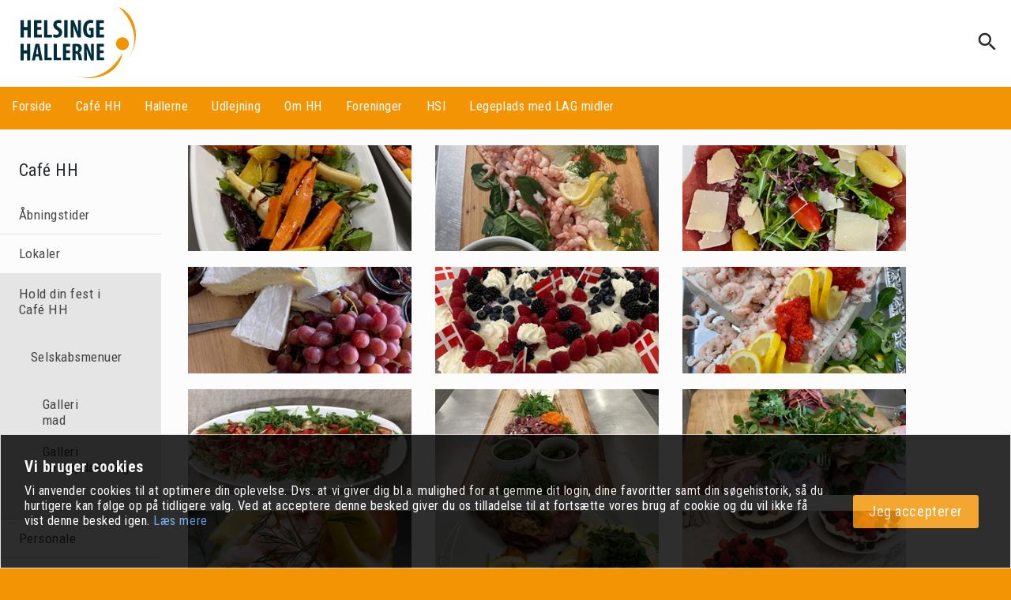

--- FILE ---
content_type: text/html; charset=utf-8
request_url: https://helsingehallerneu7-new.brnd.com/caf%C3%A9-hh/hold-din-fest-i-caf%C3%A9-hh/selskabsmenuer/galleri-mad/
body_size: 7880
content:

<!DOCTYPE html>
<html ng-app="BRND">
<head>
	<meta charset="utf-8">
	<meta http-equiv="X-UA-Compatible" content="IE=edge">
	<meta name="viewport" content="width=device-width, initial-scale=1, maximum-scale=1, user-scalable=0">
	<meta property="og:title" content="Galleri mad - Helsinge Hallerne">
	<meta property="og:image" content="https://helsingehallerneu7-new.brnd.com">
	<title>Galleri mad - Helsinge Hallerne</title>
	<link rel="shortcut icon" href="/media/4470/fav_ikon.png" type="image/x-icon">
    	<link rel="icon" href="/media/4470/fav_ikon.png" type="image/x-icon">
	<meta name="description" content="">
	<!-- Custom scripts -->
<link href="https://fonts.googleapis.com/css?family=Roboto+Condensed:400,700" rel="stylesheet">
	<script src="//ajax.googleapis.com/ajax/libs/angularjs/1.5.0/angular.min.js"></script>
	<script async="" src="//ajax.googleapis.com/ajax/libs/angularjs/1.5.0/angular-cookies.min.js"></script>
	
	<script src="/Masters/Web/Scripts/Angularjs/App.js"></script>
	<script async="" src="/Masters/Shared/Scripts/External/slimmage.settings.js"></script>
	<script async="" src="/Masters/Shared/Scripts/External/slimmage.min.js"></script>
	<script src="//code.jquery.com/jquery-1.10.2.min.js"></script>
	
	
	<script async="" src="//code.jquery.com/ui/1.11.4/jquery-ui.min.js" integrity="sha256-xNjb53/rY+WmG+4L6tTl9m6PpqknWZvRt0rO1SRnJzw=" crossorigin="anonymous"></script>
	
	<link href="https://fonts.googleapis.com/icon?family=Material+Icons" rel="stylesheet">
	<link href="https://fonts.googleapis.com/css?family=Encode+Sans+Semi+Condensed:400,600,700,900" rel="stylesheet">
	<link href="/Masters/Shared/Styles/External/animate.css" rel="stylesheet">
<link href="/Masters/Shared/Styles/External/materialize.css" rel="stylesheet">
<link href="/Masters/Shared/Styles/External/normalize.css" rel="stylesheet">
<link href="/Masters/Web/Styles/External/unite-gallery.css" rel="stylesheet">
<link href="/Masters/Shared/Styles/Shared.less" rel="stylesheet">
<link href="/Masters/Web/Styles/Web.less" rel="stylesheet">
<link href="/Modules/ContentBlock/Styles/ContentBlock.less" rel="stylesheet">
<link href="/Modules/FormPicker/Styles/FormPicker.less" rel="stylesheet">
<link href="/Modules/Gallery/Styles/Gallery.less" rel="stylesheet">
<link href="/Modules/MacroPicker/Styles/MacroPicker.less" rel="stylesheet">
<link href="/Modules/Map/Styles/Map.less" rel="stylesheet">
<link href="/Modules/NewsLayout/Styles/NewsLayout.less" rel="stylesheet">
<link href="/Modules/Payoff/Styles/Payoff.less" rel="stylesheet">
<link href="/Modules/RelatedPages/Styles/RelatedPages.less" rel="stylesheet">
<link href="/Modules/SearchView/Styles/SearchView.less" rel="stylesheet">
<link href="/Modules/SingleImage/Styles/SingleImage.less" rel="stylesheet">
<link href="/Modules/Slider/Styles/Slider.less" rel="stylesheet">
<link href="/Modules/Social/Styles/Social.less" rel="stylesheet">
<link href="/Modules/Splitter/Styles/Splitter.less" rel="stylesheet">
<link href="/Modules/Spots/Styles/Spots.less" rel="stylesheet">
<link href="/Modules/SpotsPickerkarussel/Styles/SpotsPickerkarussel.less" rel="stylesheet">
<link href="/Modules/Wizards/Styles/Wizards.less" rel="stylesheet">
<link href="/Custom/Styles/Custom.less" rel="stylesheet">
<link href="/Css/client-custom-2.css" rel="stylesheet">
<link href="/Css/RTE.css" rel="stylesheet">
<link href="/Css/style.css" rel="stylesheet">

	
	
</head>
<body class="web text-page">
<!--loader image-->
	<!--<div class="overlay-container" style="display: block;">
		<div class="overlay-panel">
			<div class="loader"></div>
		</div>
	</div>-->
<!--end loader-->
	<header class="header">
		
<div class="container no-padding">
    <a href="/" class="navbar-logo">
        <div class="logo-container logo-municipality">
            <div class="logo"></div>
        </div>
        <div class="logo-container">
            <div class="logo" style="background-image: url('/media/4469/logo_helsingehallerne.svg')"></div>
        </div>
    </a>
    <div class="top-nav">
		


<nav class="nav-booking">
    <ul>
    </ul>
</nav>

        
<div class="nav-utility">
    <ul>
            <li class="section-search">
                <div class="waves-effect waves-light">
                    <a href="javascript:void(0)" class="dropdown-toggle top-link">
                        <i class="material-icons">search</i>
                    </a>
                </div>
                

<div class="dropdown">
    <div class="container">
        <form action="/s/search/" method="get">
            <div class="input-group">
                <div class="input-field bordered">
                    <input type="search" name="s" placeholder="Søg på siden">
                </div>
                <div class="input-group-addon">
                    <button type="submit" class="btn-large waves-effect"><i class="material-icons">search</i></button>
                </div>
            </div>
        </form>
    </div>
</div>
            </li>
                         <li class="section-mobile-menu">
            <div class="">
                <a href="javascript:void(0);" class="top-link" id="mobile-btn">
                    <i class="material-icons">menu</i>
                </a>
            </div>
        </li>
    </ul>

</div>
    </div>
		<div class="header-custom-content"></div>
</div>

<nav class="main-nav" data-js="navigation">
    <div class="nav-mobile-header">
        <ul>
            <li class="locations"><a href=""><i class="material-icons">business</i></a></li>
            <li class="associations"><a href=""><i class="material-icons">group</i></a></li>
            <li class="events"><a href=""><i class="material-icons">event</i></a></li>
        </ul>
    </div>
        <ul class="top-level-menu collapsible" data-collapsible="accordion">
                        <li><a href="/">Forside</a></li>
                    <li>
                        <a href="/caf&#233;-hh/" target="_self">Caf&#233; HH</a>
                                <i class="material-icons collapsible-header">expand_more</i>
                                <ul class="second-level-menu collapsible collapsible-body" data-collapsible="accordion">
                                                    <li>
                    <a href="/caf&#233;-hh/&#229;bningstider/" target="_self">&#197;bningstider</a>

                </li>
                <li>
                    <a href="/caf&#233;-hh/lokaler/" target="_self">Lokaler</a>
                            <i class="material-icons collapsible-header">expand_more</i>
                            <ul class="third-level-menu collapsible-body">
                                                <li>
                    <a href="/caf&#233;-hh/lokaler/bordopstillinger-ved-selskabermoeder/" target="_self">Bordopstillinger ved selskaber/m&#248;der</a>

                </li>

                            </ul>

                </li>
                <li>
                    <a href="/caf&#233;-hh/hold-din-fest-i-caf&#233;-hh/" target="_self">Hold din fest i Caf&#233; HH</a>
                            <i class="material-icons collapsible-header">expand_more</i>
                            <ul class="third-level-menu collapsible-body">
                                                <li>
                    <a href="/caf&#233;-hh/hold-din-fest-i-caf&#233;-hh/selskabsmenuer/" target="_self">Selskabsmenuer</a>
                            <i class="material-icons collapsible-header">expand_more</i>
                            <ul class="third-level-menu collapsible-body">
                                
                            </ul>

                </li>

                            </ul>

                </li>
                <li>
                    <a href="/caf&#233;-hh/personale/" target="_self">Personale</a>

                </li>
                <li>
                    <a href="/caf&#233;-hh/kontakt-cafe-hh/" target="_self">Kontakt Cafe HH</a>

                </li>
                <li>
                    <a href="/caf&#233;-hh/e-smiley/" target="_self">E-smiley</a>

                </li>
                <li>
                    <a href="/caf&#233;-hh/menu/" target="_self">Menu</a>

                </li>

                                </ul>

                    </li>
                    <li>
                        <a href="/hallerne/" target="_self">Hallerne</a>
                                <i class="material-icons collapsible-header">expand_more</i>
                                <ul class="second-level-menu collapsible collapsible-body" data-collapsible="accordion">
                                                    <li>
                    <a href="/hallerne/hal-1-hoensehuset/" target="_self">Hal 1 (H&#248;nsehuset)</a>

                </li>
                <li>
                    <a href="/hallerne/hal-2-badmintonhal/" target="_self">Hal 2 (Badmintonhal)</a>

                </li>
                <li>
                    <a href="/hallerne/hal-3-opvisningshal/" target="_self">Hal 3 (Opvisningshal)</a>
                            <i class="material-icons collapsible-header">expand_more</i>
                            <ul class="third-level-menu collapsible-body">
                                                <li>
                    <a href="/hallerne/hal-3-opvisningshal/hal-3-indretning-fest/" target="_self">Hal 3 - Indretning fest</a>

                </li>
                <li>
                    <a href="/hallerne/hal-3-opvisningshal/dommerbordsvejledninger/" target="_self">Dommerbordsvejledninger</a>

                </li>

                            </ul>

                </li>
                <li>
                    <a href="/hallerne/hal-4-multihal/" target="_self">Hal 4 (Multihal)</a>

                </li>
                <li>
                    <a href="/hallerne/hal-5-springhal/" target="_self">Hal 5 (Springhal)</a>

                </li>
                <li>
                    <a href="/hallerne/tennisanlaeg/" target="_self">Tennisanl&#230;g</a>

                </li>
                <li>
                    <a href="/hallerne/leje-af-hallerne/" target="_self">Leje af hallerne</a>

                </li>

                                </ul>

                    </li>
                    <li>
                        <a href="/udlejning/" target="_self">Udlejning</a>
                                <i class="material-icons collapsible-header">expand_more</i>
                                <ul class="second-level-menu collapsible collapsible-body" data-collapsible="accordion">
                                                    <li>
                    <a href="/udlejning/borde-og-stole/" target="_self">Borde og stole</a>

                </li>
                <li>
                    <a href="/udlejning/barudstyr/" target="_self">Barudstyr</a>

                </li>
                <li>
                    <a href="/udlejning/bestilling/" target="_self">Bestilling</a>

                </li>
                <li>
                    <a href="/udlejning/regler-vedr-udlejningudbringning/" target="_self">Regler vedr. udlejning/udbringning</a>

                </li>
                <li>
                    <a href="/udlejning/udlejning-af-hallerne/" target="_self">Udlejning af hallerne</a>

                </li>
                <li>
                    <a href="/udlejning/udlejning-af-moedelokaler/" target="_self">Udlejning af m&#248;delokaler</a>
                            <i class="material-icons collapsible-header">expand_more</i>
                            <ul class="third-level-menu collapsible-body">
                                                <li>
                    <a href="/udlejning/udlejning-af-moedelokaler/galleri-af-bordopstillinger-til-arrangementer/" target="_self">Galleri af bordopstillinger til arrangementer</a>

                </li>
                <li>
                    <a href="/udlejning/udlejning-af-moedelokaler/moedelokaler-oversigt/" target="_self">M&#248;delokaler oversigt</a>

                </li>
                <li>
                    <a href="/udlejning/udlejning-af-moedelokaler/forplejning-til-moeder/" target="_self">Forplejning til m&#248;der</a>

                </li>

                            </ul>

                </li>

                                </ul>

                    </li>
                    <li>
                        <a href="/om-hh/" target="_self">Om HH</a>
                                <i class="material-icons collapsible-header">expand_more</i>
                                <ul class="second-level-menu collapsible collapsible-body" data-collapsible="accordion">
                                                    <li>
                    <a href="/om-hh/administration/" target="_self">Administration</a>

                </li>
                <li>
                    <a href="/om-hh/personale/" target="_self">Personale</a>

                </li>
                <li>
                    <a href="/om-hh/bestyrelsen/" target="_self">Bestyrelsen</a>

                </li>
                <li>
                    <a href="/om-hh/visionsplan-for-helsinge-hallerne/" target="_self">Visionsplan for Helsinge Hallerne</a>

                </li>
                <li>
                    <a href="/om-hh/miljoepolitik-for-helsingehallerne/" target="_self">Milj&#248;politik for Helsingehallerne</a>

                </li>

                                </ul>

                    </li>
                    <li>
                        <a href="/foreninger/" target="_self">Foreninger</a>

                    </li>
                    <li>
                        <a href="/hsi/" target="_self">HSI</a>
                                <i class="material-icons collapsible-header">expand_more</i>
                                <ul class="second-level-menu collapsible collapsible-body" data-collapsible="accordion">
                                                    <li>
                    <a href="/hsi/bestyrelsen/" target="_self">Bestyrelsen</a>

                </li>

                                </ul>

                    </li>
                    <li>
                        <a href="/legeplads-med-lag-midler/" target="_self">Legeplads med LAG midler</a>

                    </li>
                    <li>
                        <a href="/herre-haandboldligaen/" target="_self">Herre h&#229;ndboldligaen</a>

                    </li>

        </ul>
    <div class="nav-mobile-footer">
        <ul>
            <li class="search"><a href="/s/search/"><i class="material-icons">search</i></a></li>
            <li class="basket"><a href=""><i class="material-icons">shopping_basket</i></a></li>
            <li class="login"><a href=""><i class="material-icons">lock_outline</i></a></li>
        </ul>
    </div>
    </nav>



	</header>
	<div class="body-wrapper">
		<main class="main">
			

<div class="content">
    <div class="container">
        <div class="row">
                <div class="content-left col l2 m3 hide-on-small-and-down">
                    
    <h3>Caf&#233; HH</h3>
<ul class="left-menu levels-4 level-1">
                <li class="  no-children">
                <a href="/caf&#233;-hh/&#229;bningstider/" target="_self">&#197;bningstider</a>

            </li>
            <li class="  has-children">
                <a href="/caf&#233;-hh/lokaler/" target="_self">Lokaler</a>

            </li>
            <li class="active  has-children">
                <a href="/caf&#233;-hh/hold-din-fest-i-caf&#233;-hh/" target="_self">Hold din fest i Caf&#233; HH</a>
                        <ul class="level-2 active">
                                        <li class="active  has-children">
                <a href="/caf&#233;-hh/hold-din-fest-i-caf&#233;-hh/selskabsmenuer/" target="_self">Selskabsmenuer</a>
                        <ul class="level-3 active">
                                        <li class=" current no-children">
                <a href="/caf&#233;-hh/hold-din-fest-i-caf&#233;-hh/selskabsmenuer/galleri-mad/" target="_self">Galleri mad</a>
                        <ul class="level-4 ">
                            
                        </ul>

            </li>
            <li class="  no-children">
                <a href="/caf&#233;-hh/hold-din-fest-i-caf&#233;-hh/selskabsmenuer/galleri-bordopdaekning/" target="_self">Galleri bordopd&#230;kning</a>

            </li>

                        </ul>

            </li>

                        </ul>

            </li>
            <li class="  no-children">
                <a href="/caf&#233;-hh/personale/" target="_self">Personale</a>

            </li>
            <li class="  no-children">
                <a href="/caf&#233;-hh/kontakt-cafe-hh/" target="_self">Kontakt Cafe HH</a>

            </li>
            <li class="  no-children">
                <a href="/caf&#233;-hh/e-smiley/" target="_self">E-smiley</a>

            </li>
            <li class="  no-children">
                <a href="/caf&#233;-hh/menu/" target="_self">Menu</a>

            </li>

</ul>


                </div>
            <div class="content-center col l9 m8">
                



    <div class="content-grid">
    <div>
        <div class="row">
                <div class="col m4">
                    <div>

    
    <noscript data-slimmage="true" data-img-src="/media/5089/img_0379.jpg?anchor=center&amp;mode=crop&amp;quality=90&amp;width=1000&amp;heightratio=0.475&amp;slimmage=true&amp;rnd=132890489190000000"><img src="/media/5089/img_0379.jpg?anchor=center&amp;mode=crop&amp;quality=90&amp;width=1000&amp;heightratio=0.475&amp;slimmage=true&amp;rnd=132890489190000000"></noscript>

                    </div>
                </div>
                <div class="col m4">
                    <div>

    
    <noscript data-slimmage="true" data-img-src="/media/5090/img_0508.jpg?anchor=center&amp;mode=crop&amp;quality=90&amp;width=1000&amp;heightratio=0.475&amp;slimmage=true&amp;rnd=132890489480000000"><img src="/media/5090/img_0508.jpg?anchor=center&amp;mode=crop&amp;quality=90&amp;width=1000&amp;heightratio=0.475&amp;slimmage=true&amp;rnd=132890489480000000"></noscript>

                    </div>
                </div>
                <div class="col m4">
                    <div>

    
    <noscript data-slimmage="true" data-img-src="/media/5091/img_0431.jpg?anchor=center&amp;mode=crop&amp;quality=90&amp;width=1000&amp;heightratio=0.475&amp;slimmage=true&amp;rnd=132890489640000000"><img src="/media/5091/img_0431.jpg?anchor=center&amp;mode=crop&amp;quality=90&amp;width=1000&amp;heightratio=0.475&amp;slimmage=true&amp;rnd=132890489640000000"></noscript>

                    </div>
                </div>
        </div>
    </div>
    <div>
        <div class="row">
                <div class="col m4">
                    <div>

    
    <noscript data-slimmage="true" data-img-src="/media/5092/img_0430.jpg?anchor=center&amp;mode=crop&amp;quality=90&amp;width=1000&amp;heightratio=0.475&amp;slimmage=true&amp;rnd=132890489880000000"><img src="/media/5092/img_0430.jpg?anchor=center&amp;mode=crop&amp;quality=90&amp;width=1000&amp;heightratio=0.475&amp;slimmage=true&amp;rnd=132890489880000000"></noscript>

                    </div>
                </div>
                <div class="col m4">
                    <div>

    
    <noscript data-slimmage="true" data-img-src="/media/5094/img_0458.jpg?anchor=center&amp;mode=crop&amp;quality=90&amp;width=1000&amp;heightratio=0.475&amp;slimmage=true&amp;rnd=132890490350000000"><img src="/media/5094/img_0458.jpg?anchor=center&amp;mode=crop&amp;quality=90&amp;width=1000&amp;heightratio=0.475&amp;slimmage=true&amp;rnd=132890490350000000"></noscript>

                    </div>
                </div>
                <div class="col m4">
                    <div>

    
    <noscript data-slimmage="true" data-img-src="/media/5099/img_3548.jpg?anchor=center&amp;mode=crop&amp;quality=90&amp;width=1000&amp;heightratio=0.475&amp;slimmage=true&amp;rnd=132890490380000000"><img src="/media/5099/img_3548.jpg?anchor=center&amp;mode=crop&amp;quality=90&amp;width=1000&amp;heightratio=0.475&amp;slimmage=true&amp;rnd=132890490380000000"></noscript>

                    </div>
                </div>
        </div>
    </div>
    <div>
        <div class="row">
                <div class="col m4">
                    <div>

    
    <noscript data-slimmage="true" data-img-src="/media/5103/272142181_1815024048683590_120741021721878611_n.jpg?anchor=center&amp;mode=crop&amp;quality=90&amp;width=1000&amp;heightratio=0.475&amp;slimmage=true&amp;rnd=132890490410000000"><img src="/media/5103/272142181_1815024048683590_120741021721878611_n.jpg?anchor=center&amp;mode=crop&amp;quality=90&amp;width=1000&amp;heightratio=0.475&amp;slimmage=true&amp;rnd=132890490410000000"></noscript>

                    </div>
                </div>
                <div class="col m4">
                    <div>

    
    <noscript data-slimmage="true" data-img-src="/media/5104/272121566_1815024608683534_7053714357750041086_n.jpg?anchor=center&amp;mode=crop&amp;quality=90&amp;width=1000&amp;heightratio=0.475&amp;slimmage=true&amp;rnd=132890490410000000"><img src="/media/5104/272121566_1815024608683534_7053714357750041086_n.jpg?anchor=center&amp;mode=crop&amp;quality=90&amp;width=1000&amp;heightratio=0.475&amp;slimmage=true&amp;rnd=132890490410000000"></noscript>

                    </div>
                </div>
                <div class="col m4">
                    <div>

    
    <noscript data-slimmage="true" data-img-src="/media/5098/img_0445.jpg?anchor=center&amp;mode=crop&amp;quality=90&amp;width=1000&amp;heightratio=0.475&amp;slimmage=true&amp;rnd=132890490380000000"><img src="/media/5098/img_0445.jpg?anchor=center&amp;mode=crop&amp;quality=90&amp;width=1000&amp;heightratio=0.475&amp;slimmage=true&amp;rnd=132890490380000000"></noscript>

                    </div>
                </div>
        </div>
    </div>
    <div>
        <div class="row">
                <div class="col m4">
                    <div>

    
    <noscript data-slimmage="true" data-img-src="/media/5100/img_4419.jpg?anchor=center&amp;mode=crop&amp;quality=90&amp;width=1000&amp;heightratio=0.475&amp;slimmage=true&amp;rnd=132890490390000000"><img src="/media/5100/img_4419.jpg?anchor=center&amp;mode=crop&amp;quality=90&amp;width=1000&amp;heightratio=0.475&amp;slimmage=true&amp;rnd=132890490390000000"></noscript>

                    </div>
                </div>
                <div class="col m4">
                    <div>

    
    <noscript data-slimmage="true" data-img-src="/media/5102/img_4415.jpg?anchor=center&amp;mode=crop&amp;quality=90&amp;width=1000&amp;heightratio=0.475&amp;slimmage=true&amp;rnd=132890490410000000"><img src="/media/5102/img_4415.jpg?anchor=center&amp;mode=crop&amp;quality=90&amp;width=1000&amp;heightratio=0.475&amp;slimmage=true&amp;rnd=132890490410000000"></noscript>

                    </div>
                </div>
                <div class="col m4">
                    <div>

    
    <noscript data-slimmage="true" data-img-src="/media/5105/272083420_1815024075350254_6163494129887139790_n.jpg?anchor=center&amp;mode=crop&amp;quality=90&amp;width=1000&amp;heightratio=0.475&amp;slimmage=true&amp;rnd=132890490410000000"><img src="/media/5105/272083420_1815024075350254_6163494129887139790_n.jpg?anchor=center&amp;mode=crop&amp;quality=90&amp;width=1000&amp;heightratio=0.475&amp;slimmage=true&amp;rnd=132890490410000000"></noscript>

                    </div>
                </div>
        </div>
    </div>
    <div>
        <div class="row">
                <div class="col m4">
                    <div>

    
    <noscript data-slimmage="true" data-img-src="/media/5104/272121566_1815024608683534_7053714357750041086_n.jpg?anchor=center&amp;mode=crop&amp;quality=90&amp;width=1000&amp;heightratio=0.475&amp;slimmage=true&amp;rnd=132890490410000000"><img src="/media/5104/272121566_1815024608683534_7053714357750041086_n.jpg?anchor=center&amp;mode=crop&amp;quality=90&amp;width=1000&amp;heightratio=0.475&amp;slimmage=true&amp;rnd=132890490410000000"></noscript>

                    </div>
                </div>
                <div class="col m4">
                    <div>

    
    <noscript data-slimmage="true" data-img-src="/media/5107/272160355_1815024442016884_2159900314088749417_n.jpg?anchor=center&amp;mode=crop&amp;quality=90&amp;width=1000&amp;heightratio=0.475&amp;slimmage=true&amp;rnd=132890490420000000"><img src="/media/5107/272160355_1815024442016884_2159900314088749417_n.jpg?anchor=center&amp;mode=crop&amp;quality=90&amp;width=1000&amp;heightratio=0.475&amp;slimmage=true&amp;rnd=132890490420000000"></noscript>

                    </div>
                </div>
                <div class="col m4">
                    <div>

    
    <noscript data-slimmage="true" data-img-src="/media/5106/272101337_1815024362016892_6625337342576571271_n.jpg?anchor=center&amp;mode=crop&amp;quality=90&amp;width=1000&amp;heightratio=0.475&amp;slimmage=true&amp;rnd=132890490420000000"><img src="/media/5106/272101337_1815024362016892_6625337342576571271_n.jpg?anchor=center&amp;mode=crop&amp;quality=90&amp;width=1000&amp;heightratio=0.475&amp;slimmage=true&amp;rnd=132890490420000000"></noscript>

                    </div>
                </div>
        </div>
    </div>
    <div>
        <div class="row">
                <div class="col m4">
                    <div>

    
    <noscript data-slimmage="true" data-img-src="/media/5097/img_0448.jpg?anchor=center&amp;mode=crop&amp;quality=90&amp;width=1000&amp;heightratio=0.475&amp;slimmage=true&amp;rnd=132890490370000000"><img src="/media/5097/img_0448.jpg?anchor=center&amp;mode=crop&amp;quality=90&amp;width=1000&amp;heightratio=0.475&amp;slimmage=true&amp;rnd=132890490370000000"></noscript>

                    </div>
                </div>
                <div class="col m4">
                    <div>

    
    <noscript data-slimmage="true" data-img-src="/media/5105/272083420_1815024075350254_6163494129887139790_n.jpg?anchor=center&amp;mode=crop&amp;quality=90&amp;width=1000&amp;heightratio=0.475&amp;slimmage=true&amp;rnd=132890490410000000"><img src="/media/5105/272083420_1815024075350254_6163494129887139790_n.jpg?anchor=center&amp;mode=crop&amp;quality=90&amp;width=1000&amp;heightratio=0.475&amp;slimmage=true&amp;rnd=132890490410000000"></noscript>

                    </div>
                </div>
                <div class="col m4">
                    <div>

    
    <noscript data-slimmage="true" data-img-src="/media/5108/272184113_1815024338683561_2741783590883708607_n.jpg?anchor=center&amp;mode=crop&amp;quality=90&amp;width=1000&amp;heightratio=0.475&amp;slimmage=true&amp;rnd=132890490420000000"><img src="/media/5108/272184113_1815024338683561_2741783590883708607_n.jpg?anchor=center&amp;mode=crop&amp;quality=90&amp;width=1000&amp;heightratio=0.475&amp;slimmage=true&amp;rnd=132890490420000000"></noscript>

                    </div>
                </div>
        </div>
    </div>
    <div>
        <div class="row">
                <div class="col m6">
                    <div>

    
    <img src="/media/5114/img_0442.jpg">

                    </div>
                </div>
                <div class="col m6">
                    <div>

    
    <img src="/media/5113/272083427_1815024095350252_1420152133694994646_n.jpg">

                    </div>
                </div>
        </div>
    </div>
    <div>
        <div class="row">
                <div class="col m6">
                    <div>

    
    <img src="/media/5131/img_0336.jpeg">

                    </div>
                </div>
                <div class="col m6">
                    <div>

    
    <img src="/media/5116/img_4418.jpg">

                    </div>
                </div>
        </div>
    </div>
    <div>
        <div class="row">
                <div class="col m12">
                    <div>

    
    <noscript data-slimmage="true" data-img-src="/media/5117/img_0659.jpg?anchor=center&amp;mode=crop&amp;quality=90&amp;width=1000&amp;heightratio=0.475&amp;slimmage=true&amp;rnd=132890497360000000"><img src="/media/5117/img_0659.jpg?anchor=center&amp;mode=crop&amp;quality=90&amp;width=1000&amp;heightratio=0.475&amp;slimmage=true&amp;rnd=132890497360000000"></noscript>

                    </div>
                </div>
        </div>
    </div>
    <div>
        <div class="row">
                <div class="col m12">
                    <div>

    
    <noscript data-slimmage="true" data-img-src="/media/5119/img_0899.jpg?anchor=center&amp;mode=crop&amp;quality=90&amp;width=1000&amp;heightratio=0.475&amp;slimmage=true&amp;rnd=132890498090000000"><img src="/media/5119/img_0899.jpg?anchor=center&amp;mode=crop&amp;quality=90&amp;width=1000&amp;heightratio=0.475&amp;slimmage=true&amp;rnd=132890498090000000"></noscript>

                    </div>
                </div>
        </div>
    </div>
    <div>
        <div class="row">
                <div class="col m4">
                    <div>

    
    <noscript data-slimmage="true" data-img-src="/media/5141/img_0533.jpeg?anchor=center&amp;mode=crop&amp;quality=90&amp;width=1000&amp;heightratio=0.475&amp;slimmage=true&amp;rnd=132890521380000000"><img src="/media/5141/img_0533.jpeg?anchor=center&amp;mode=crop&amp;quality=90&amp;width=1000&amp;heightratio=0.475&amp;slimmage=true&amp;rnd=132890521380000000"></noscript>

                    </div>
                </div>
                <div class="col m4">
                    <div>

    
    <noscript data-slimmage="true" data-img-src="/media/5142/img_0352.jpeg?anchor=center&amp;mode=crop&amp;quality=90&amp;width=1000&amp;heightratio=0.475&amp;slimmage=true&amp;rnd=132890521650000000"><img src="/media/5142/img_0352.jpeg?anchor=center&amp;mode=crop&amp;quality=90&amp;width=1000&amp;heightratio=0.475&amp;slimmage=true&amp;rnd=132890521650000000"></noscript>

                    </div>
                </div>
                <div class="col m4">
                    <div>

    
    <noscript data-slimmage="true" data-img-src="/media/5144/img_0534.jpeg?anchor=center&amp;mode=crop&amp;quality=90&amp;width=1000&amp;heightratio=0.475&amp;slimmage=true&amp;rnd=132890522190000000"><img src="/media/5144/img_0534.jpeg?anchor=center&amp;mode=crop&amp;quality=90&amp;width=1000&amp;heightratio=0.475&amp;slimmage=true&amp;rnd=132890522190000000"></noscript>

                    </div>
                </div>
        </div>
    </div>
    </div>

	
	
	
            </div>
        </div>
    </div>
</div>



		</main>
		<footer class="footer">
			
<div class="nav-footer">
    <div class="container">
        <div class="row">
            <div class="footer-custom-content">
                <p><a href="https://www.greets.dk/media/79556/gsf-folderpreview2019.pdf" target="_blank"><img style="width: 130px; height: auto;" src="/media/5044/logo-gsf.png" alt="" data-id="70331"></a></p>
            </div>
            <div class="col m3">
                <div class="contact-info">
                    <div class="contact-icon" style="background-image: url('/media/4469/logo_helsingehallerne.svg')"></div>
                    <p style="font-weight:bold">Helsinge Hallerne</p>
                    <p>Idr&#230;tsvej 21</p>	
                    <p>3200 Helsinge</p>
                        <p><span>E-mail</span><a href="mailto:info@helsingehallerne.dk"> info@helsingehallerne.dk</a></p>
                                            <p><span>Telefon</span> 4879 4670</p>
                                            <p><span>CVR</span> 25156617</p>
		                    </div>
            </div>
            <nav class="col m9">
                    <div class="col l3 m4 s12">
                        <h3>Overskrift</h3>
                        <ul>
                                <li><a href="https://helsingehallerneu7-new.brnd.com/caf%C3%A9-hh/">Caf&#233; HH</a></li>
                        </ul>
                    </div>
            </nav>
        </div>
    </div>
</div>

<div class="metadata">
    <div class="row">
        <div class="footer-social col m3 ">
            

    <div class="social-links">
        <ul>
    <li>
        <a href="//facebook.com" target="_blank" class="social-link social-icon facebook"></a>
    </li>
    <li>
        <a href="//twitter.com" target="_blank" class="social-link social-icon twitter"></a>
    </li>
    <li>
        <a href="//instagram.com" target="_blank" class="social-link social-icon instagram"></a>
    </li>
    <li>
        <a href="//linkedin.com" target="_blank" class="social-link social-icon linkedin"></a>
    </li>
        </ul>
    </div>


        </div>
        <div class="links col m6">
            <ul>
                    <li><a href="/s/sitemap/">Sitemap</a></li>
            </ul>
            <span class="copyright"><a href="http://www.brnd.com" target="_blank">BRND A/S &#169;</a> Alle rettigheder forbeholdes</span>
        </div>
        <div class="language-change col m3">
            Dansk
        </div>
    </div>
</div>
		</footer>
	</div>
	<nav id="nav-mobile" class="nav-mobile">
    
    <div class="nav-mobile-content">
        <ul>
                <li><a href="/">Forside</a></li>

                            <li class=" selected">
                    <a href="/caf&#233;-hh/" target="_self">Caf&#233; HH</a>
                            <button type="button" class="collapse-btn">
                                <i></i>
                            </button>
                        <ul>
                                            <li class=" ">
                    <a href="/caf&#233;-hh/&#229;bningstider/" target="_self">&#197;bningstider</a>

                </li>
                <li class=" ">
                    <a href="/caf&#233;-hh/lokaler/" target="_self">Lokaler</a>
                        <ul>
                                            <li class=" ">
                    <a href="/caf&#233;-hh/lokaler/bordopstillinger-ved-selskabermoeder/" target="_self">Bordopstillinger ved selskaber/m&#248;der</a>

                </li>

                        </ul>

                </li>
                <li class=" selected">
                    <a href="/caf&#233;-hh/hold-din-fest-i-caf&#233;-hh/" target="_self">Hold din fest i Caf&#233; HH</a>
                        <ul>
                                            <li class=" selected">
                    <a href="/caf&#233;-hh/hold-din-fest-i-caf&#233;-hh/selskabsmenuer/" target="_self">Selskabsmenuer</a>
                        <ul>
                                            <li class="active ">
                    <a href="/caf&#233;-hh/hold-din-fest-i-caf&#233;-hh/selskabsmenuer/galleri-mad/" target="_self">Galleri mad</a>

                </li>
                <li class=" ">
                    <a href="/caf&#233;-hh/hold-din-fest-i-caf&#233;-hh/selskabsmenuer/galleri-bordopdaekning/" target="_self">Galleri bordopd&#230;kning</a>

                </li>

                        </ul>

                </li>

                        </ul>

                </li>
                <li class=" ">
                    <a href="/caf&#233;-hh/personale/" target="_self">Personale</a>

                </li>
                <li class=" ">
                    <a href="/caf&#233;-hh/kontakt-cafe-hh/" target="_self">Kontakt Cafe HH</a>

                </li>
                <li class=" ">
                    <a href="/caf&#233;-hh/e-smiley/" target="_self">E-smiley</a>

                </li>
                <li class=" ">
                    <a href="/caf&#233;-hh/menu/" target="_self">Menu</a>

                </li>

                        </ul>

                </li>
                <li class=" ">
                    <a href="/hallerne/" target="_self">Hallerne</a>
                            <button type="button" class="collapse-btn">
                                <i></i>
                            </button>
                        <ul>
                                            <li class=" ">
                    <a href="/hallerne/hal-1-hoensehuset/" target="_self">Hal 1 (H&#248;nsehuset)</a>

                </li>
                <li class=" ">
                    <a href="/hallerne/hal-2-badmintonhal/" target="_self">Hal 2 (Badmintonhal)</a>

                </li>
                <li class=" ">
                    <a href="/hallerne/hal-3-opvisningshal/" target="_self">Hal 3 (Opvisningshal)</a>
                        <ul>
                                            <li class=" ">
                    <a href="/hallerne/hal-3-opvisningshal/hal-3-indretning-fest/" target="_self">Hal 3 - Indretning fest</a>

                </li>
                <li class=" ">
                    <a href="/hallerne/hal-3-opvisningshal/dommerbordsvejledninger/" target="_self">Dommerbordsvejledninger</a>

                </li>

                        </ul>

                </li>
                <li class=" ">
                    <a href="/hallerne/hal-4-multihal/" target="_self">Hal 4 (Multihal)</a>

                </li>
                <li class=" ">
                    <a href="/hallerne/hal-5-springhal/" target="_self">Hal 5 (Springhal)</a>

                </li>
                <li class=" ">
                    <a href="/hallerne/tennisanlaeg/" target="_self">Tennisanl&#230;g</a>

                </li>
                <li class=" ">
                    <a href="/hallerne/leje-af-hallerne/" target="_self">Leje af hallerne</a>

                </li>

                        </ul>

                </li>
                <li class=" ">
                    <a href="/udlejning/" target="_self">Udlejning</a>
                            <button type="button" class="collapse-btn">
                                <i></i>
                            </button>
                        <ul>
                                            <li class=" ">
                    <a href="/udlejning/borde-og-stole/" target="_self">Borde og stole</a>

                </li>
                <li class=" ">
                    <a href="/udlejning/barudstyr/" target="_self">Barudstyr</a>

                </li>
                <li class=" ">
                    <a href="/udlejning/bestilling/" target="_self">Bestilling</a>

                </li>
                <li class=" ">
                    <a href="/udlejning/regler-vedr-udlejningudbringning/" target="_self">Regler vedr. udlejning/udbringning</a>

                </li>
                <li class=" ">
                    <a href="/udlejning/udlejning-af-hallerne/" target="_self">Udlejning af hallerne</a>

                </li>
                <li class=" ">
                    <a href="/udlejning/udlejning-af-moedelokaler/" target="_self">Udlejning af m&#248;delokaler</a>
                        <ul>
                                            <li class=" ">
                    <a href="/udlejning/udlejning-af-moedelokaler/galleri-af-bordopstillinger-til-arrangementer/" target="_self">Galleri af bordopstillinger til arrangementer</a>

                </li>
                <li class=" ">
                    <a href="/udlejning/udlejning-af-moedelokaler/moedelokaler-oversigt/" target="_self">M&#248;delokaler oversigt</a>

                </li>
                <li class=" ">
                    <a href="/udlejning/udlejning-af-moedelokaler/forplejning-til-moeder/" target="_self">Forplejning til m&#248;der</a>

                </li>

                        </ul>

                </li>

                        </ul>

                </li>
                <li class=" ">
                    <a href="/om-hh/" target="_self">Om HH</a>
                            <button type="button" class="collapse-btn">
                                <i></i>
                            </button>
                        <ul>
                                            <li class=" ">
                    <a href="/om-hh/administration/" target="_self">Administration</a>

                </li>
                <li class=" ">
                    <a href="/om-hh/personale/" target="_self">Personale</a>

                </li>
                <li class=" ">
                    <a href="/om-hh/bestyrelsen/" target="_self">Bestyrelsen</a>

                </li>
                <li class=" ">
                    <a href="/om-hh/visionsplan-for-helsinge-hallerne/" target="_self">Visionsplan for Helsinge Hallerne</a>

                </li>
                <li class=" ">
                    <a href="/om-hh/miljoepolitik-for-helsingehallerne/" target="_self">Milj&#248;politik for Helsingehallerne</a>

                </li>

                        </ul>

                </li>
                <li class=" ">
                    <a href="/foreninger/" target="_self">Foreninger</a>

                </li>
                <li class=" ">
                    <a href="/hsi/" target="_self">HSI</a>
                            <button type="button" class="collapse-btn">
                                <i></i>
                            </button>
                        <ul>
                                            <li class=" ">
                    <a href="/hsi/bestyrelsen/" target="_self">Bestyrelsen</a>

                </li>

                        </ul>

                </li>
                <li class=" ">
                    <a href="/legeplads-med-lag-midler/" target="_self">Legeplads med LAG midler</a>

                </li>
                <li class=" ">
                    <a href="/herre-haandboldligaen/" target="_self">Herre h&#229;ndboldligaen</a>

                </li>


           

        </ul>
    </div>

    
</nav>
<div class="nav-mobile-blocker" id="nav-mobile-blocker"></div>


	
	

    <div class="cookie-accept">
        <div class="cookie-accept-text">
            <h4>Vi bruger cookies</h4>
            <p>
                Vi anvender cookies til at optimere din oplevelse. Dvs. at vi giver dig bl.a. mulighed for at gemme dit login, dine favoritter samt din s&#248;gehistorik, s&#229; du hurtigere kan f&#248;lge op p&#229; tidligere valg. 
Ved at acceptere denne besked giver du os tilladelse til at forts&#230;tte vores brug af cookie og du vil ikke f&#229; vist denne besked igen.
                    <a href="/c/meddelelser/cookies/" target="_blank" class="cookie-accept-readmore">L&#230;s mere</a>
            </p>
        </div>
        <a href="javascript:void(0)" class="cookie-accept-btn">Jeg accepterer</a>
    </div>

	
	<script src="/Masters/Shared/Scripts/External/jquery.unobtrusive-ajax.min.js"></script>
<script src="/Masters/Shared/Scripts/External/jquery.validate.min.js"></script>
<script src="/Masters/Shared/Scripts/External/jquery.validate.unobtrusive.min.js"></script>
<script src="/Masters/Shared/Scripts/External/jquery.validate.locatization_da.js"></script>
<script src="/Masters/Shared/Scripts/External/jquery.touchSwipe.min.js"></script>
<script src="/Masters/Shared/Scripts/External/materialize.min.js"></script>
<script src="/Masters/Shared/Scripts/External/jquery.timepicker.min.js"></script>
<script src="/Masters/Shared/Scripts/External/js.cookie.js"></script>
<script src="/Masters/Shared/Scripts/External/cropper.js"></script>
<script src="/Masters/Shared/Scripts/Validate.js"></script>
<script src="/Masters/Web/Scripts/External/angular-recaptcha/angular-recaptcha.min.js"></script>
<script src="/Masters/Web/Scripts/External/range-slider/nouislider.js"></script>
<script src="/Masters/Web/Scripts/External/wNumb/wNumb.js"></script>
<script src="/Masters/Web/Scripts/Global.js"></script>
<script src="/Masters/Web/Scripts/Header.js"></script>
<script src="/Masters/Web/Scripts/MobileMenu.js"></script>
<script src="/Masters/Web/Scripts/Slider.js"></script>
<script src="/Masters/Web/Scripts/CookieAccept.js"></script>
<script src="/Masters/Web/Scripts/Responsive.js"></script>
<script src="/Masters/Web/Scripts/index.js"></script>
<script src="/Modules/NewsLayout/Scripts/News.js"></script>
<script src="/Modules/Social/Scripts/Social.js"></script>
<script src="/Modules/Spots/Scripts/imagesloaded.pkgd.min.js"></script>
<script src="/Modules/Spots/Scripts/Spots.js"></script>
<script src="/Modules/Wizards/Scripts/imagesloaded.pkgd.min.js"></script>
<script src="/Modules/Wizards/Scripts/Wizards.js"></script>
<script src="/Custom/Scripts/SimpleMailForm.js"></script>

	
	
</body>
</html>


--- FILE ---
content_type: text/css; charset=utf-8
request_url: https://helsingehallerneu7-new.brnd.com/Masters/Shared/Styles/Shared.less
body_size: 8501
content:
/* IMPORT FILES */
nav {
  background-color: transparent;
  color: inherit;
  box-shadow: none;
  height: auto;
  line-height: normal;
  width: auto;
}
nav i,
nav i.material-icons {
  line-height: inherit;
  height: auto;
}
nav ul li a {
  padding: 0;
}
nav ul li a:hover {
  background: 0;
}
.row .col {
  padding: 0 1rem;
}
h3 {
  font-size: 1.3rem;
}
.input-field label,
.checkbox label {
  font-weight: normal;
  opacity: .9;
  color: #222;
  padding-bottom: 4px;
  text-indent: 12px;
  font-size: 1.2rem;
  pointer-events: visible;
}
.input-field .prefix.active,
.teal.lighten-1,
.teal-text.text-lighten-1,
.collection .collection-item.active,
.collection a.collection-item,
.secondary-content,
span.badge.new,
.progress .determinate,
.progress .indeterminate,
.btn-floating,
.btn-floating:hover,
.dropdown-content li > a,
.dropdown-content li > span,
input:not([type]):focus:not([readonly]) + label,
input[type=text]:focus:not([readonly]) + label,
input[type=password]:focus:not([readonly]) + label,
input[type=email]:focus:not([readonly]) + label,
input[type=url]:focus:not([readonly]) + label,
input[type=time]:focus:not([readonly]) + label,
input[type=date]:focus:not([readonly]) + label,
input[type=datetime]:focus:not([readonly]) + label,
input[type=datetime-local]:focus:not([readonly]) + label,
input[type=tel]:focus:not([readonly]) + label,
input[type=number]:focus:not([readonly]) + label,
input[type=search]:focus:not([readonly]) + label,
textarea.materialize-textarea:focus:not([readonly]) + label,
.input-field .prefix.active {
  color: #D2282E !important;
}
.chips.focus,
input:not([type]):focus:not([readonly]),
input[type=text]:focus:not([readonly]),
input[type=password]:focus:not([readonly]),
input[type=email]:focus:not([readonly]),
input[type=url]:focus:not([readonly]),
input[type=time]:focus:not([readonly]),
input[type=date]:focus:not([readonly]),
input[type=datetime]:focus:not([readonly]),
input[type=datetime-local]:focus:not([readonly]),
input[type=tel]:focus:not([readonly]),
input[type=number]:focus:not([readonly]),
input[type=search]:focus:not([readonly]),
textarea.materialize-textarea:focus:not([readonly]) {
  border-bottom: 1px solid #D2282E;
  box-shadow: 0 1px 0 0 #D2282E;
}
.chips .chip.selected,
[type="radio"]:checked + label:after,
[type="radio"].with-gap:checked + label:after {
  background-color: #DADADA;
}
[type="radio"]:checked + label:after,
[type="radio"].with-gap:checked + label:before,
[type="radio"].with-gap:checked + label:after {
  border-color: #DADADA;
}
.input-field {
  margin-top: 34px!important;
  position: relative;
}
input:not([type]),
input[type=text],
input[type=password],
input[type=email],
input[type=url],
input[type=time],
input[type=date],
input[type=datetime-local],
input[type=tel],
input[type=number],
input[type=search],
textarea.materialize-textarea,
input[type="button"],
textarea {
  font-size: 1.2rem!important;
  background: #FFF;
  -webkit-border-radius: 3px;
  -moz-border-radius: 3px;
  border-radius: 3px;
  -webkit-background-clip: initial;
  -moz-background-clip: initial;
  background-clip: initial;
  overflow: hidden;
  margin-bottom: 18px;
  color: #222;
  text-indent: 12px;
  border: 1px solid rgba(0, 0, 0, 0.1);
  background-color: #fff;
}
[type="checkbox"] + label:before,
[type="checkbox"]:not(.filled-in) + label:after {
  top: -2px;
  left: -10px;
  width: 22px;
  height: 22px;
  border: 2px solid #222;
}
[type="checkbox"] + label {
  padding-left: 24px;
}
[type="radio"] + label:before,
[type="radio"] + label:after {
  margin: -1px 0 0 3px;
  width: 22px;
  height: 22px;
  background-color: #FFF;
}
[type="radio"] + label:after {
  left: 0;
}
input[type=text],
input[type=password],
input[type=email],
input[type=url],
input[type=time],
input[type=date],
input[type=datetime-local],
input[type=tel],
input[type=number],
input[type=search],
textarea.materialize-textarea,
.select-wrapper input.select-dropdown,
.dropdownlist .dropdown-button,
input[type="button"] {
  font-size: 1.2rem!important;
  background: #FFF;
  -webkit-border-radius: 3px;
  -moz-border-radius: 3px;
  border-radius: 3px;
  -webkit-background-clip: padding-box;
  -moz-background-clip: padding;
  background-clip: padding-box;
  overflow: hidden;
  margin-bottom: 10px;
  color: #222;
  text-indent: 12px;
  border: 1px solid rgba(0, 0, 0, 0.12);
  height: 3rem;
  width: 100%;
}
input[type=date] {
  text-indent: 5px;
}
.input-field label.active {
  font-size: 1rem;
}
#toast-container {
  top: 48%;
  right: 40%;
  max-width: 50%;
  width: 20%;
}
.btn:hover,
.btn-large:hover {
  background-color: #F29403;
}
.collapsible {
  border: 0;
  margin: 0;
  box-shadow: none;
}
.collapsible .collapsible-header {
  background-color: transparent;
  padding: 0;
}
.collapsible .collapsible-body {
  padding: 15px 0;
  display: block;
}
.collapsible .collapsible-body border-bottom:4px solid rgba(0,0,0,0.12) p {
  padding: 0;
}
input:not([type]).validate + label,
input[type=text].validate + label,
input[type=password].validate + label,
input[type=email].validate + label,
input[type=url].validate + label,
input[type=time].validate + label,
input[type=date].validate + label,
input[type=datetime].validate + label,
input[type=datetime-local].validate + label,
input[type=tel].validate + label,
input[type=number].validate + label,
input[type=search].validate + label,
textarea.materialize-textarea.validate + label {
  color: #222 !important;
}
.dropdown-content li > a,
.dropdown-content li > span {
  color: #222;
  font-size: 1.1rem;
}
[type="checkbox"] + label {
  display: initial !important;
}
[type="checkbox"].filled-in:not(:checked) + label:before,
[type="checkbox"].filled-in:not(:checked) + label:after {
  background-color: #fff;
}
[type="checkbox"]:checked + label:before {
  border-right: 2px solid #F29403;
  border-bottom: 2px solid #F29403;
  left: -13px;
}
table.striped > tbody > tr:nth-child(odd) {
  background-color: rgba(0, 0, 0, 0.05);
}
.select-wrapper span.caret {
  top: 0;
  font-size: .8rem;
  z-index: 1;
  width: 24px;
  padding: 16px 0;
  pointer-events: none;
}
.file-field .btn {
  padding-top: 8px;
  line-height: inherit;
}
.switch {
  text-align: center;
}
.switch label input[type=checkbox]:checked + .lever {
  background: #fdc368;
}
.switch label input[type=checkbox]:checked + .lever:after {
  background: #F29403;
  box-shadow: none;
}
.switch label .lever {
  overflow: inherit;
  height: 3px;
  border-radius: 2px;
  background-color: rgba(0, 0, 0, 0.12);
}
.switch label .lever:after {
  background: #ccc;
  width: 25px;
  height: 25px;
  box-shadow: none;
  left: -8px;
  top: -11px;
}
@font-face {
  font-family: 'pe-icon-social';
  src: url('/Masters/Shared/Fonts/Pe-icon-social/pe-icon-social.eot?-96eskg');
  src: url('/Masters/Shared/Fonts/Pe-icon-social/pe-icon-social.eot?#iefix-96eskg') format('embedded-opentype'), url('/Masters/Shared/Fonts/Pe-icon-social/pe-icon-social.woff?-96eskg') format('woff'), url('/Masters/Shared/Fonts/Pe-icon-social/pe-icon-social.ttf?-96eskg') format('truetype'), url('/Masters/Shared/Fonts/Pe-icon-social/pe-icon-social.svg?-96eskg#pe-icon-social') format('svg');
  font-weight: normal;
  font-style: normal;
}
/* Color Theme
--------------------------------- */
/* Color Scale
--------------------------------- */
/* Other Colors
--------------------------------- */
/* DO NOT DELETE THIS FILE */
/* 
    Write your own custom color variables 
    Example:

    @color1: #ff00ff;
    @color2: #00ff00;
*/
/* Fonts
--------------------------------- */
/* Sizes
--------------------------------- */
/* Logo
---------------------------------- */
/* DO NOT DELETE THIS FILE */
/* 
    Write your own custom variables 
    Example:

    @font-size: 18px;
    @font-family: Arial, sans-serif;
*/
/* Class Functions
----------------------------------------- */
/* Main
--------------------------------- */
body {
  font-family: 'Roboto Condensed', sans-serif;
  font-size: 1.15rem;
  font-weight: 400;
  background-color: #F29403;
  letter-spacing: .03em;
  -webkit-font-smoothing: antialiased;
  -webkit-text-size-adjust: 100%;
  -moz-text-size-adjust: 100%;
  -ms-text-size-adjust: 100%;
  text-size-adjust: 100%;
  color: #272A2F;
}
a {
  color: #5D9FE6;
}
header,
main,
footer,
div,
a,
span,
input,
button,
textarea,
text,
ul,
li,
nav {
  -moz-box-sizing: border-box;
  -webkit-box-sizing: border-box;
  box-sizing: border-box;
}
a[href],
button {
  touch-action: manipulation;
}
div.main {
  padding-left: 1%;
  padding-right: 1%;
}
.pwView {
  position: absolute;
  right: 25px;
  left: inherit!important;
  top: 4px;
  cursor: pointer;
  color: #F29403;
}
.input-field.bordered {
  margin-top: auto;
}
.input-field.bordered label {
  position: static;
  display: block;
  text-align: left;
  margin-bottom: 5px;
}
.input-field.bordered label.active {
  font-size: 1em;
  -moz-transform: none;
  -ms-transform: none;
  -o-transform: none;
  -webkit-transform: none;
  transform: none;
}
.input-field.bordered input[type="search"],
.input-field.bordered input[type="text"],
.input-field.bordered input[type="datetime"],
.input-field.bordered input[type="date"],
.input-field.bordered input[type="color"],
.input-field.bordered input[type="email"],
.input-field.bordered input[type="number"],
.input-field.bordered input[type="month"],
.input-field.bordered input[type="password"],
.input-field.bordered input[type="tel"],
.input-field.bordered input[type="url"],
.input-field.bordered input[type="time"],
.input-field.bordered input[type="week"],
.input-field.bordered input[type="button"] {
  border: 1px solid rgba(0, 0, 0, 0.1);
  border-radius: 2px;
  height: 50px;
  line-height: 50px;
  font-size: 1.1rem;
  padding: 0 12px;
  -moz-box-sizing: border-box;
  -webkit-box-sizing: border-box;
  box-sizing: border-box;
  -moz-transition: none;
  -o-transition: none;
  -webkit-transition: none;
  transition: none;
  -moz-transition: border-color 0.3s ease-in-out;
  -o-transition: border-color 0.3s ease-in-out;
  -webkit-transition: border-color 0.3s ease-in-out;
  transition: border-color 0.3s ease-in-out;
}
.input-field.bordered input[type="search"]:focus,
.input-field.bordered input[type="text"]:focus,
.input-field.bordered input[type="datetime"]:focus,
.input-field.bordered input[type="date"]:focus,
.input-field.bordered input[type="color"]:focus,
.input-field.bordered input[type="email"]:focus,
.input-field.bordered input[type="number"]:focus,
.input-field.bordered input[type="month"]:focus,
.input-field.bordered input[type="password"]:focus,
.input-field.bordered input[type="tel"]:focus,
.input-field.bordered input[type="url"]:focus,
.input-field.bordered input[type="time"]:focus,
.input-field.bordered input[type="week"]:focus,
.input-field.bordered input[type="button"]:focus {
  padding-bottom: 0;
}
input[type="search"]:focus:not([readonly]),
input[type="text"]:focus:not([readonly]),
input[type="datetime"]:focus:not([readonly]),
input[type="date"]:focus:not([readonly]),
input[type="color"]:focus:not([readonly]),
input[type="email"]:focus:not([readonly]),
input[type="number"]:focus:not([readonly]),
input[type="month"]:focus:not([readonly]),
input[type="password"]:focus:not([readonly]),
input[type="tel"]:focus:not([readonly]),
input[type="url"]:focus:not([readonly]),
input[type="time"]:focus:not([readonly]),
input[type="week"]:focus:not([readonly]),
input[type="button"]:focus:not([readonly]) {
  box-shadow: 0 1px 0 0 #F29403;
}
.input-group {
  position: relative;
  display: table;
  border-collapse: collapse;
  width: 100%;
}
.input-group input[type="search"],
.input-group input[type="text"],
.input-group input[type="datetime"],
.input-group input[type="date"],
.input-group input[type="color"],
.input-group input[type="email"],
.input-group input[type="number"],
.input-group input[type="month"],
.input-group input[type="password"],
.input-group input[type="tel"],
.input-group input[type="url"],
.input-group input[type="time"],
.input-group input[type="week"],
.input-group input[type="button"] {
  width: calc(99%);
}
.input-group .input-group-addon {
  width: 1%;
  white-space: nowrap;
  vertical-align: middle;
  display: table-cell;
}
.input-group .input-group-addon .btn,
.input-group .input-group-addon .btn-large {
  top: -7px;
}
.checkbox .wrap-item {
  float: left;
  margin-right: 25px;
  margin-top: 8px;
}
.checkbox .wrap-item.clear {
  clear: left;
  margin-right: 0;
  width: 100%;
}
.btn,
.btn-large {
  background-color: #F29403;
  color: #fff;
  box-shadow: none;
  text-align: left;
  text-transform: inherit;
  border: 1px inset rgba(0, 0, 0, 0.12);
  padding: 0 1rem;
  height: auto;
}
.btn {
  line-height: 120%;
  padding: 15px;
  float: none;
}
.btn.flexibletimes {
  color: #fff;
  background-color: #F29403;
  text-align: left;
  border: 1px inset rgba(0, 0, 0, 0.12);
  width: 100%;
  font-size: 1.3rem;
}
input[type="button"].flexibletimes {
  border: 1px inset rgba(0, 0, 0, 0.12);
}
.btn-large {
  font-size: 1.7rem;
  padding: 0 2rem;
}
.btn-disabled {
  background-color: #bababa !important;
  box-shadow: none;
  text-align: left;
  text-transform: inherit;
}
.wrap-buttons {
  padding-top: 14px!important;
  margin-top: 20px;
  border-top: 1px solid rgba(0, 0, 0, 0.12);
  clear: left;
}
.wrap-buttons a.btn {
  margin: 10px;
  font-size: 1.4rem;
  float: none;
}
.buttons_area {
  background-color: #fdbe5e;
  padding: 20px;
}
.buttons_area .wrap_buttons {
  margin: 0 auto;
  display: table;
}
.buttons_area .wrap_buttons .btn {
  margin: 0 6px;
  text-transform: uppercase;
  font-weight: 600;
  font-size: .95em;
  letter-spacing: .06em;
  padding: 18px 25px;
  border-radius: 4px;
}
.buttons_area .wrap_buttons .btn.active {
  background-color: #F29403;
}
.wrap_association_searchfields {
  background-color: #fdbe5e;
  padding: 20px;
}
.wrap_association_searchfields .wrap_elements {
  margin: 0 auto;
  display: table;
  width: 100%;
}
.wrap_association_searchfields .wrap_elements .search_item label {
  font-size: .82em;
  letter-spacing: .03em;
  opacity: .4;
  display: block;
  padding-bottom: 4px;
}
.wrap_association_searchfields .wrap_elements .search_item input[type="text"] {
  float: left;
  width: 69%;
  border-right: 0;
  border-bottom-right-radius: 0;
  border-top-right-radius: 0;
}
.wrap_association_searchfields .wrap_elements .search_item a {
  font-size: 1em;
}
.wrap_association_searchfields .wrap_elements .search_item a.btn.search {
  float: left;
  width: 30%;
  border-left: none;
  border-bottom-left-radius: 0;
  border-top-left-radius: 0;
}
.wrap_association_searchfields .wrap_elements .search_item a.submit {
  width: 100%;
}
.headline {
  font-weight: 500;
  font-family: 'Roboto Condensed', sans-serif;
}
h1,
h2,
h3,
h4,
h5,
h6,
.h1,
.h2,
.h3,
.h4,
.h5,
.h6 {
  font-weight: 500;
  font-family: 'Roboto Condensed', sans-serif;
}
.h3 {
  font-size: 1.5rem;
}
.material-icons {
  line-height: inherit;
}
.social-icon:before {
  display: inline-block;
  font-family: 'pe-icon-social';
}
.social-icon.amazon:before {
  content: '\E602';
}
.social-icon.deviantart:before {
  content: '\E60F';
}
.social-icon.digg:before {
  content: '\E610';
}
.social-icon.dropbox:before {
  content: '\E612';
}
.social-icon.facebook:before {
  content: '\E617';
}
.social-icon.foursquare:before {
  content: '\E61C';
}
.social-icon.googleplus:before {
  content: '\E620';
}
.social-icon.googledrive:before {
  content: '\E61F';
}
.social-icon.instagram:before {
  content: '\E626';
}
.social-icon.linkedin:before {
  content: '\E62C';
}
.social-icon.myspace:before {
  content: '\E630';
}
.social-icon.paypal:before {
  content: '\E634';
}
.social-icon.picasa:before {
  content: '\E636';
}
.social-icon.pinterest:before {
  content: '\E638';
}
.social-icon.reddit:before {
  content: '\E63D';
}
.social-icon.rss:before {
  content: '\E63F';
}
.social-icon.share:before {
  content: '\E643';
}
.social-icon.skype:before {
  content: '\E644';
}
.social-icon.soundcloud:before {
  content: '\E647';
}
.social-icon.spotify:before {
  content: '\E647';
}
.social-icon.stumbleupon:before {
  content: '\E64B';
}
.social-icon.tumblr:before {
  content: '\E64F';
}
.social-icon.twitter:before {
  content: '\E651';
}
.social-icon.vimeo:before {
  content: '\E654';
}
.social-icon.vine:before {
  content: '\E655';
}
.social-icon.wikipedia:before {
  content: '\E659';
}
.social-icon.yahoo:before {
  content: '\E65E';
}
.social-icon.yelp:before {
  content: '\E660';
}
.social-icon.youtube:before {
  content: '\E661';
}
a:not(.btn,.btn-large) {
  color: #5D9FE6;
  text-decoration: none;
}
a:not(.btn,.btn-large):hover {
  color: #F29403;
  text-decoration: underline;
}
img {
  max-width: 100%;
  display: inherit;
  padding: 0;
}
img.default {
  background-color: #F0F1F2;
}
html {
  font-family: sans-serif;
  /* 1 */
  background: #F29403 !important;
}
article,
aside,
details,
figcaption,
figure,
footer,
header,
hgroup,
main,
menu,
nav,
section,
summary {
  display: block;
}
a {
  background-color: transparent;
  color: #5D9FE6;
}
a:active,
a:hover {
  outline: 0;
}
abbr[title] {
  border-bottom: 1px dotted;
}
b,
strong {
  font-weight: 700;
}
h1 {
  font-size: 2em;
  margin: 0.67em 0;
}
mark {
  background: #ff0;
  color: #000;
}
small {
  font-size: 80%;
}
sub,
sup {
  font-size: 75%;
  line-height: 0;
  position: relative;
  vertical-align: baseline;
}
sup {
  top: -0.5em;
}
sub {
  bottom: -0.25em;
}
img {
  border: 0;
}
hr {
  -moz-box-sizing: content-box;
  box-sizing: content-box;
  height: 0;
}
pre {
  overflow: auto;
}
code,
kbd,
pre,
samp {
  font-family: monospace, monospace;
  font-size: 1em;
}
button,
input,
optgroup,
select,
textarea {
  color: inherit;
  font: inherit;
  margin: 0;
}
button {
  overflow: visible;
}
button,
select {
  text-transform: none;
}
button,
html input[type="button"],
input[type="reset"],
input[type="submit"] {
  -webkit-appearance: button;
  cursor: pointer;
}
button[disabled],
html input[disabled] {
  cursor: default;
}
button::-moz-focus-inner,
input::-moz-focus-inner {
  border: 0;
  padding: 0;
}
input {
  line-height: normal;
}
input[type="checkbox"],
input[type="radio"] {
  box-sizing: border-box;
  /* 1 */
  padding: 0;
  /* 2 */
}
textarea {
  overflow: auto;
}
/* endof: normalize.css */
/* custom layout */
.clearfix {
  *zoom: 1;
}
.clearfix:before,
.clearfix:after {
  display: table;
  line-height: 0;
  content: "";
}
.clearfix:after {
  clear: both;
}
.ico {
  display: inline-block;
  *display: inline;
  zoom: 1;
  vertical-align: top;
  overflow: hidden;
  text-indent: 9999px;
  white-space: nowrap;
}
.ico--lock {
  background: transparent url('/media/2731/sprite.png') no-repeat 0 -19px;
  width: 17px;
  height: 23px;
}
.table {
  display: table;
  width: 100%;
  table-layout: fixed;
}
.trow {
  display: table-row;
}
.tcell {
  display: table-cell;
  vertical-align: middle;
}
.tcell--vtop {
  vertical-align: top;
}
p,
ul,
ol,
li,
div,
label,
span,
table,
tr,
td {
  color: inherit;
  font-size: inherit;
  line-height: inherit;
  font-family: inherit;
}
a {
  font-size: inherit;
  line-height: inherit;
  font-family: inherit;
}
#wwgrp_auth_cvc .wwlbl .label,
#wwgrp_auth_expyear .wwlbl .label,
#wwgrp_auth_expmon .wwlbl .label,
#wwgrp_auth_cardno .wwlbl .label {
  position: absolute;
  color: #bababa;
  font-size: 14px;
  line-height: 1;
  top: 50%;
  margin-top: -42px;
  left: 10px;
}
.wwctrl input[type=tel],
.wwctrl input[type=text] {
  -webkit-box-sizing: border-box;
  -moz-box-sizing: border-box;
  box-sizing: border-box;
  color: #666;
  font-family: "Open Sans", "Helvetica Neue", Helvetica, Arial, sans-serif;
  box-shadow: inset 0 1px 3px rgba(12, 7, 8, 0.15), 0 1px 0 0 rgba(255, 255, 255, 0.7);
  border: 1px solid rgba(0, 0, 0, 0.12);
  border-radius: 4px;
  padding: 10px;
  margin: 0 0 10px 0;
  outline: 0;
  font-size: 18px;
  vertical-align: inherit;
  height: 50px;
}
#wwgrp_auth_cardno:after {
  display: block;
  content: "";
  width: 75px;
  top: 1px;
  bottom: 1px;
  right: 1px;
  border-left: 1px solid #e4e3e3;
  border-top-right-radius: 4px;
  border-bottom-right-radius: 4px;
  position: absolute;
  height: 50px;
  margin-top: 16px;
  background: transparent;
}
.__web-inspector-hide-shortcut__,
.__web-inspector-hide-shortcut__ *,
.__web-inspector-hidebefore-shortcut__::before,
.__web-inspector-hideafter-shortcut__::after {
  display: none;
}
button {
  background-color: #F29403;
  color: #fff;
  box-shadow: none;
  text-align: left;
  text-transform: inherit;
  border: 1px inset rgba(0, 0, 0, 0.12);
  padding: 15px;
  line-height: 120%;
  font-size: 1.4rem;
  float: left;
}
html {
  background: #fff;
}
body {
  margin: 0;
  font-weight: 400;
  -webkit-font-smoothing: antialiased;
}
#formInput {
  display: table;
  padding-bottom: 40px;
}
.region-body {
  position: relative;
}
.region-body:after {
  display: block;
  content: "";
  position: absolute;
  left: 0;
  top: 0;
  right: 0;
  z-index: 2;
  background: #F29403;
  height: 138px;
}
.region-body .region-wrapper {
  position: relative;
  z-index: 10;
  background: transparent;
  margin: 0 auto 50px;
  width: 70%;
}
.region-body .region-wrapper .region-header .header {
  height: 90px;
}
.region-body .region-wrapper .region-header .header .brand {
  position: absolute;
  left: 40px;
  margin: 0;
}
.region-body .region-wrapper .region-header .header .brand .brand__link {
  width: 70px;
  height: 70px;
  margin-right: 20px;
  margin-top: 9px;
  background-image: url(/Masters/Shared/Media/logo-aktiv.png);
  background-size: contain;
  display: block;
  overflow: hidden;
  white-space: nowrap;
  text-indent: 9999px;
}
.region-body .region-wrapper .region-header .fixed-header {
  display: none;
}
.region-body .region-wrapper .region-content {
  padding-top: 120px;
  border: 1px solid rgba(0, 0, 0, 0.12);
  background: #fff;
  box-shadow: -5px -5px 0 0 rgba(0, 0, 0, 0.02);
  position: relative;
  z-index: 4;
}
.region-body .region-wrapper .region-content .payment-form {
  background: #F0F1F2;
}
.region-body .region-wrapper .region-content .payment-form .payment-selector #paytypeSelector {
  width: 60%;
}
.region-body .region-wrapper .region-content .payment-form .payment-form-process {
  width: 61%;
}
.region-body .region-wrapper .region-footer {
  border: 1px solid rgba(0, 0, 0, 0.12);
  border-top: none;
  box-shadow: -5px -5px 0 0 rgba(0, 0, 0, 0.02);
}
.region-body .region-wrapper .region-footer .footer {
  word-wrap: break-word;
  background: transparent;
  border-top: none;
  display: table;
  padding: 30px 20px;
}
.region-body .region-wrapper .region-footer .footer .footer-logo {
  margin-right: 20px;
}
@media (max-width: 760px) {
  .region-body .region-wrapper {
    width: 95%;
  }
  #formInput,
  .region-body .region-wrapper .region-content .payment-form .payment-selector #paytypeSelector,
  .region-body .region-wrapper .region-content .payment-form .payment-form-process {
    width: 100%;
  }
}
body.infomonitor {
  background: #222;
  color: #bababa;
  position: fixed;
  width: 100%;
  height: 100%;
}
body.infomonitor.text-page .content-body {
  color: inherit;
}
.infomonitor {
  /*COLOURS*/
}
.infomonitor .body-wrapper {
  padding-top: 120px;
  position: inherit;
  background: transparent;
  border: none;
  width: 100%;
  height: 100%;
  overflow: scroll;
}
.infomonitor .body-wrapper .content-top {
  margin-bottom: 0;
}
.infomonitor .header {
  background: rgba(0, 0, 0, 0.75);
  border-bottom: 5px solid rgba(255, 255, 255, 0.2);
  height: 130px;
}
.infomonitor .header .nav-main,
.infomonitor .header .top-nav {
  display: none;
}
.infomonitor .header .container {
  height: 130px;
}
.infomonitor .header .container .navbar-logo .logo-container {
  padding-top: 30px;
  height: 125px;
}
.infomonitor .header .container .navbar-logo .logo-container .logo {
  background-repeat: no-repeat;
  background-position: center left;
  background-size: contain;
}
.infomonitor .header .container .navbar-logo .logo-container.logo-municipality .logo {
  background-image: url(/Masters/Shared/Media/logo-aktiv.png) !important;
}
.infomonitor .header .container .navbar-logo .logo-container:first-child {
  border-right: 1px solid #474A4E;
  padding-left: 30px;
}
.infomonitor .content-grid {
  padding: 0 25px;
}
.infomonitor .content-grid .content-block {
  padding-top: 390px;
  padding-left: 30px;
  padding-right: 30px;
}
.infomonitor .content-grid .content-block .image-container {
  width: 100%;
  height: 390px;
  position: absolute!important;
  left: 0;
  top: 125px;
  overflow: hidden;
}
.infomonitor .content-grid .content-block .image-container img {
  margin-top: -13%;
}
.infomonitor .content-grid .content-block .smallText {
  color: #FFC926;
}
.infomonitor .content-grid .table .header {
  margin-top: 0;
  padding-top: 0;
  font-size: 3rem;
  line-height: 4rem;
  background: transparent;
}
.infomonitor .content-grid .table .header .icon-headline {
  font-size: 2.5rem;
  line-height: 4rem;
  padding-top: 4px;
}
.infomonitor .content-grid .table table tr.active td {
  font-weight: 600;
  color: #fff;
  border-color: #010102;
}
.infomonitor .content-grid .table table tr:hover {
  background: transparent!important;
}
.infomonitor .content-grid .table table tr.cancelled {
  text-decoration: line-through;
  color: rgba(255, 255, 255, 0.25);
}
.infomonitor .content-grid .table table thead {
  border-bottom: 1px solid rgba(255, 255, 255, 0.13);
}
.infomonitor .content-grid .table table th {
  font-size: 1.3rem;
  font-weight: 600;
  line-height: 3rem;
  color: #313438;
  padding-bottom: 3px;
}
.infomonitor .content-grid .table table th.time {
  width: 146px;
}
.infomonitor .content-grid .table table th.lane {
  width: inherit;
}
.infomonitor .content-grid .table table td {
  font-size: 1.2rem;
  font-weight: 500;
  border-bottom: 1px solid rgba(0, 0, 0, 0.4);
  padding-top: 10px;
  padding-bottom: 10px;
  vertical-align: top;
}
.infomonitor .content-grid .wrap-activityInfo {
  padding-top: 390px;
}
.infomonitor .content-grid .wrap-activityInfo .headline {
  margin-bottom: 20px;
}
.infomonitor .content-grid .wrap-activityInfo .headline .textDivider {
  color: #474A4E;
}
.infomonitor .content-grid .wrap-group {
  margin-bottom: 12px;
}
.infomonitor .content-grid .wrap-group .subheadline {
  color: #ddd;
  font-weight: 500;
}
.infomonitor .content-grid .lock {
  position: absolute;
  z-index: 20;
  bottom: 125px;
  right: 50px;
}
.infomonitor .content-grid .lock .locked:after,
.infomonitor .content-grid .lock .unlocked:after,
.infomonitor .content-grid .lock .neutral:after {
  font-family: 'Material Icons';
  display: inline-block;
  font-size: 2.8rem;
  text-align: center;
  width: 70px;
  height: 70px;
  line-height: 66px;
  border-radius: 5px;
  color: #fff;
}
.infomonitor .content-grid .lock .locked {
  float: left;
}
.infomonitor .content-grid .lock .locked:after {
  content: '\E899';
  background: #D2282E;
}
.infomonitor .content-grid .lock .unlocked {
  float: left;
}
.infomonitor .content-grid .lock .unlocked:after {
  content: '\E898';
  background: #94BE00;
}
.infomonitor .content-grid .lock .neutral {
  float: left;
}
.infomonitor .content-grid .lock .neutral:after {
  content: '\E897';
  background: #474A4E;
  color: #000;
}
.infomonitor .wrap-pagina {
  position: fixed;
  left: 0;
  bottom: 0;
  z-index: 10;
  width: 100%;
  min-height: 80px;
  border-top: 5px solid rgba(255, 255, 255, 0.2);
  background: rgba(0, 0, 0, 0.75);
  padding-bottom: 30px;
}
.infomonitor .wrap-pagina .elements {
  display: table;
  margin: 0 auto;
}
.infomonitor .wrap-pagina .elements .doctype {
  float: left;
  line-height: 80px;
}
.infomonitor .wrap-pagina .elements .doctype .image:after,
.infomonitor .wrap-pagina .elements .doctype .page:after {
  font-family: 'Material Icons';
  display: inline-block;
  font-size: 3.2rem;
  text-align: center;
  height: 80px;
  float: left;
}
.infomonitor .wrap-pagina .elements .doctype .image {
  float: left;
}
.infomonitor .wrap-pagina .elements .doctype .image:after {
  content: '\E410';
}
.infomonitor .wrap-pagina .elements .doctype .page {
  float: left;
}
.infomonitor .wrap-pagina .elements .doctype .page:after {
  content: '\E5D2';
}
.infomonitor .wrap-pagina .elements .numbering {
  font-size: 2.4rem;
  padding: 0 30px;
  display: inline-block;
  line-height: 80px;
  color: #5D5F63;
  float: left;
}
.infomonitor .wrap-pagina .elements .numbering .current {
  color: #bababa;
}
.infomonitor .wrap-pagina .elements .numbering .all {
  color: #5D5F63;
}
.infomonitor .wrap-pagina .elements .loading-bar {
  float: left;
  margin-top: 36px;
}
.infomonitor .wrap-pagina .elements .loading-bar .wrap-load {
  background: #474A4E;
  height: 8px;
  border-radius: 4px;
  overflow: hidden;
  width: 200px;
}
.infomonitor .wrap-pagina .elements .loading-bar .wrap-load .load {
  background: #bababa;
  height: 8px;
  width: 64%;
  display: inline-block;
  float: left;
}
.infomonitor .footer {
  display: none;
}
.infomonitor .footer .nav-footer {
  display: none;
}
.infomonitor .footer .metadata .links ul {
  display: none;
}
.infomonitor .language-change,
.infomonitor .footer .metadata .links ul,
.infomonitor .breadcrumb {
  display: none;
}
.infomonitor .date-time {
  position: absolute;
  z-index: 20;
  right: 70px;
  top: 45px;
  font-size: 1.3rem;
}
.infomonitor .date-time span span:last-child {
  font-size: 2.5rem;
}
.infomonitor .slider .slides .slide h2,
.infomonitor .slider .slides .slide h3 {
  margin-left: 0;
}
.infomonitor .footer {
  border-top: 1px inset rgba(0, 0, 0, 0.8);
  position: absolute;
  bottom: 0;
  width: 100%;
}
.infomonitor .footer .metadata {
  padding: 10px 20px;
}
.infomonitor .footer .metadata .links {
  width: 100%;
}
.infomonitor .footer .metadata .links .copyright {
  opacity: .8;
}
.infomonitor .directions .headline {
  font-size: 4rem;
  line-height: 100%;
  text-align: center;
  padding: 0 20px;
}
.infomonitor .directions .content .row {
  border-top: 1px solid rgba(255, 255, 255, 0.2);
  padding: 10px;
  width: 100%;
  line-height: 3rem;
  margin-bottom: 0;
  font-size: 2.5rem;
  position: relative;
}
.infomonitor .directions .content .row .location {
  font-weight: 400;
  padding: 5px 20px;
}
.infomonitor .directions .content .row .icon {
  position: absolute;
  right: 190px;
}
.infomonitor .directions .content .row .number {
  position: absolute;
  right: 90px;
  width: 80px;
  text-align: center;
  font-size: 3rem;
  line-height: 3.6rem;
  color: #ccc;
}
.infomonitor .directions .content .row .arrow {
  width: 50px;
  height: 50px;
  display: inline-block;
  position: absolute;
}
.infomonitor .directions .content .row .arrow.goLeft {
  -ms-transform: rotate(180deg);
  /* IE 9 */
  -webkit-transform: rotate(180deg);
  /* Safari */
  transform: rotate(180deg);
  right: 10px;
}
.infomonitor .directions .content .row .arrow.goRight {
  -ms-transform: rotate(0deg);
  /* IE 9 */
  -webkit-transform: rotate(0deg);
  /* Safari */
  transform: rotate(0deg);
  right: 34px;
}
.infomonitor .directions .content .row .arrow.goUp {
  -ms-transform: rotate(270deg);
  /* IE 9 */
  -webkit-transform: rotate(270deg);
  /* Safari */
  transform: rotate(270deg);
  top: 24px;
  right: 18px;
}
.infomonitor .directions .content .row .arrow.goUpLeft {
  -ms-transform: rotate(225deg);
  /* IE 9 */
  -webkit-transform: rotate(225deg);
  /* Safari */
  transform: rotate(225deg);
  top: 21px;
  right: 5px;
}
.infomonitor .directions .content .row .arrow.goUpRight {
  -ms-transform: rotate(315deg);
  /* IE 9 */
  -webkit-transform: rotate(315deg);
  /* Safari */
  transform: rotate(315deg);
  top: 20px;
  right: 20px;
}
.infomonitor .directions .content .row .arrow.goDown {
  -ms-transform: rotate(90deg);
  /* IE 9 */
  -webkit-transform: rotate(90deg);
  /* Safari */
  transform: rotate(90deg);
  top: 0;
  right: -5px;
  right: 15px;
}
.infomonitor .directions .content .row .arrow.goDownLeft {
  -ms-transform: rotate(135deg);
  /* IE 9 */
  -webkit-transform: rotate(135deg);
  /* Safari */
  transform: rotate(135deg);
  top: 3px;
  right: 3px;
}
.infomonitor .directions .content .row .arrow.goDownRight {
  -ms-transform: rotate(45deg);
  /* IE 9 */
  -webkit-transform: rotate(45deg);
  /* Safari */
  transform: rotate(45deg);
  top: 2px;
  right: 20px;
}
.infomonitor .directions .content .row .arrow:after {
  font-family: 'Material Icons';
  display: inline-block;
  content: '\E5C8';
  font-size: 5rem;
  line-height: 3.6rem;
}
.infomonitor .directions .content .row .current-position {
  position: absolute;
  right: 20px;
}
.infomonitor .directions .content .row .current-position:after {
  font-family: 'Material Icons';
  display: inline-block;
  content: '\E55F';
  font-size: 4rem;
  line-height: 3.6rem;
}
.infomonitor .directions .content .row .food:after,
.infomonitor .directions .content .row .swimming:after,
.infomonitor .directions .content .row .office:after,
.infomonitor .directions .content .row .toilet:after,
.infomonitor .directions .content .row .handicap-toilet:after,
.infomonitor .directions .content .row .attraction:after,
.infomonitor .directions .content .row .sport:after,
.infomonitor .directions .content .row .accessible:after,
.infomonitor .directions .content .row .lounge:after,
.infomonitor .directions .content .row .hotel:after {
  font-family: 'Material Icons';
  display: inline-block;
  font-size: 4rem;
  line-height: 3.6rem;
}
.infomonitor .directions .content .row .food:after {
  content: '\E56C';
}
.infomonitor .directions .content .row .swimming:after {
  content: '\EB48';
}
.infomonitor .directions .content .row .toilet:after {
  content: '\E63D';
}
.infomonitor .directions .content .row .handicap-toilet:after {
  content: '\E63D \E914';
}
.infomonitor .directions .content .row .office:after {
  content: '\E8F9';
}
.infomonitor .directions .content .row .attraction:after {
  content: '\E84F';
}
.infomonitor .directions .content .row .sport:after {
  content: '\E7FB';
}
.infomonitor .directions .content .row .lounge:after {
  content: '\E16B';
}
.infomonitor .directions .content .row .hotel:after {
  content: '\E53A';
}
.infomonitor .directions .content .row .location {
  float: left;
}
.infomonitor .directions .content .row .arrow,
.infomonitor .directions .content .row .current-position {
  right: 10px;
}
.infomonitor .directions .content .row.align-right .location {
  float: right;
}
.infomonitor .directions .content .row.align-right .arrow {
  left: 44px;
  right: auto;
}
.infomonitor .directions .content .row.align-right .arrow.goUpRight {
  left: 28px;
}
.infomonitor .directions .content .row.align-right .arrow.goRight {
  left: 24px;
}
.infomonitor .directions .content .row.align-right .arrow.goDownRight {
  left: 30px;
}
.infomonitor .directions .content .row.align-right .number {
  right: auto;
  left: 100px;
}
.infomonitor .directions .content .row.align-right .icon {
  right: auto;
  left: 200px;
}
.infomonitor .directions .content .align-right .arrow,
.infomonitor .directions .content .align-right .current-position {
  left: 15px;
}
.infomonitor .spots .spot h3,
.infomonitor .sport {
  color: #94BE00;
}
.infomonitor .office {
  color: #B89A3B;
}
.infomonitor .attraction {
  color: #B399FF;
}
.infomonitor .swimming {
  color: #00BFFF;
}
.infomonitor .toilet,
.infomonitor .handicap-toilet,
.infomonitor .accessible {
  color: #265CFF;
}
.infomonitor .info {
  color: #D2282E;
}
.infomonitor .food {
  color: #FFC926;
}
.infomonitor .location {
  color: #ccc;
}
.infomonitor .lounge {
  color: #B200B2;
}
.infomonitor .hotel {
  color: #50D8B2;
}
/*RESPONSIVE DESIGN*/


--- FILE ---
content_type: text/css; charset=utf-8
request_url: https://helsingehallerneu7-new.brnd.com/Masters/Web/Styles/Web.less
body_size: 21259
content:
/* Color Theme
--------------------------------- */
/* Color Scale
--------------------------------- */
/* Other Colors
--------------------------------- */
/* DO NOT DELETE THIS FILE */
/* 
    Write your own custom color variables 
    Example:

    @color1: #ff00ff;
    @color2: #00ff00;
*/
/* Fonts
--------------------------------- */
/* Sizes
--------------------------------- */
/* Logo
---------------------------------- */
/* DO NOT DELETE THIS FILE */
/* 
    Write your own custom variables 
    Example:

    @font-size: 18px;
    @font-family: Arial, sans-serif;
*/
/* Class Functions
----------------------------------------- */
/* EXTERNAL FILES */
/* IMPORT FILES */
.container {
  display: block;
  width: 100%;
  max-width: 1181px;
  margin: 0 auto;
  max-width: 1400px;
  padding-left: 20px;
  padding-right: 20px;
  padding-top: 20px;
}
.container:after {
  display: table;
  content: '';
  clear: both;
}
.container.no-padding {
  padding-left: 0;
  padding-right: 0;
  width: 100%;
}
.box {
  padding: 0 0 0 0;
}
p.wrapNotification:before {
  content: "";
  position: absolute;
  z-index: 10;
  bottom: -12px;
  left: 30px;
  border-width: 12px 10px 0 0;
  border-style: solid;
  border-color: #c00 transparent;
  display: block;
  width: 0;
}
p.wrapNotification:after {
  content: "";
  position: absolute;
  bottom: -12px;
  left: 30px;
  border-width: 12px 10px 0 0;
  border-style: solid;
  border-color: #c00 transparent;
  display: block;
  width: 0;
}
p.wrapNotification {
  position: absolute;
  top: -36px;
  left: 17px;
  padding: 6px 15px!important;
  color: #FFF;
  background: #C00;
  -webkit-border-radius: 2px;
  -moz-border-radius: 2px;
  border-radius: 2px;
  font-size: 1.1rem;
}
.wrapNotificationforpopup {
  bottom: 38px;
  left: 15px;
  padding: 10px 15px;
  color: #FFF;
  font-size: 15px;
  background: #C00;
  -webkit-border-radius: 2px;
  -moz-border-radius: 2px;
  border-radius: 2px;
}
.mandatory {
  font-size: 100%;
  line-height: 100%;
  padding-left: 1px;
  color: #CD151E;
}
.overlay-container,
.auth-content {
  width: 100%;
  min-height: 100%;
  position: fixed;
  top: 0;
  left: 0;
  z-index: 1000;
  text-align: center;
  background: url('/Media/icons/bg-transparent.png') repeat 0 0;
}
.overlay-panel {
  margin: 20% auto 0 auto;
  /* width: 200px; */
  padding: 5px;
  position: absolute;
  left: 50%;
  top: 50%;
  margin-top: -60px;
  margin-left: -15px;
}
.divider {
  height: 2px;
  overflow: hidden;
  background-color: #727478;
}
.headline {
  font-weight: 500;
}
.form-page {
  background: rgba(255, 255, 255, 0.6);
  border: 1px solid rgba(0, 0, 0, 0.16);
  padding: 30px;
  border-radius: 4px;
}
.form-page h2 {
  margin: 0 0 20px 0!important;
}
.form-page p {
  margin: 0 0 10px 0;
  font-size: .96em;
  line-height: 1.4;
}
.form-page p:last-child {
  margin-bottom: 20px;
}
.form-page label {
  opacity: .4;
  font-size: .9em;
  display: inline-block;
  margin-bottom: 4px;
}
.form-page textarea {
  min-height: 200px;
  text-indent: 0;
  padding: 15px;
  font-size: .96em;
}
.form-page .validation-error {
  font-size: .9em;
  font-weight: 700;
  letter-spacing: 0;
  margin-bottom: 15px;
}
.calendar .header,
r {
  text-align: center;
  padding: 20px;
  font-size: 1.4rem;
  position: relative;
}
.pagina li,
#search-panel input[type="text"],
#search-panel input[type="text"],
.button,
#popup-container,
.calendar .header,
.table .header,
.calendar .day span,
.table span,
.table .simple-search i.search,
.popup {
  -webkit-border-radius: 2px;
  -moz-border-radius: 2px;
  border-radius: 2px;
  -webkit-background-clip: padding-box;
  -moz-background-clip: padding;
  background-clip: padding-box;
  overflow: hidden;
}
.icon-headline {
  position: absolute;
  left: 20px;
}
.small {
  font-size: .9rem;
}
.h1.button {
  padding: 30px 40px;
  margin: 50px 6px 30px;
  display: -webkit-inline-box;
  cursor: pointer;
}
.button:hover {
  text-decoration: none;
}
.button {
  padding: 12px 30px;
  font-size: 2rem;
  text-decoration: none;
  margin: 0 7px;
}
.text-center {
  text-align: center;
}
.h1.button {
  padding: 30px 40px;
  margin: 50px 6px 30px;
  display: -webkit-inline-box;
  cursor: pointer;
}
.hideShowPassword-toggle,
.my-toggle-class {
  z-index: 3;
}
.hideShowPassword-toggle {
  background-image: url('/Media/icons/wink.svg');
  background-position: 0 center;
  background-repeat: no-repeat;
  cursor: pointer;
  height: 100%;
  overflow: hidden;
  text-indent: -9999em;
  width: 44px;
}
.popup {
  background: transparent;
  position: fixed;
  width: 70%;
  height: 50%;
  left: 40%;
  top: 13%;
  margin-left: -25%;
  padding: 40px;
  display: table;
  z-index: 50;
  overflow: visible;
}
#overlay {
  background: #000;
  opacity: .85;
  position: fixed;
  width: 100%;
  height: 100%;
  display: table;
  z-index: 41;
  top: 0;
  left: 0;
}
.close-popup {
  right: 0px;
  top: -10px;
}
.close-popup,
.remove-item {
  position: absolute;
  cursor: pointer;
}
.popup p {
  font-size: 1.7rem;
  margin-bottom: 2rem;
  color: #FFF;
}
.popup .h1 {
  font-size: 3rem;
  margin-bottom: 35px;
}
.table .button {
  display: inline-block;
  font-size: 1.2rem;
  font-weight: 700;
  text-align: center;
  width: 100%;
  margin-bottom: 6px;
  border: none;
  margin-left: 0px;
}
.wrap-all-radio {
  display: inline-flex;
  margin-top: 30px;
  float: left;
}
.wrap-all-radio .wrap-radio {
  float: left;
  margin: 0 15px 0 10px;
}
.wrap-address .organization,
.wrap-address .address,
.wrap-address .organization {
  display: block;
  clear: left;
}
.dropdownlist a.dropdown-button {
  margin-top: 0;
  height: 47px;
  line-height: 45px;
}
.dropdown-content {
  min-width: 180px;
}
.input-field label.active {
  font-size: 1rem;
}
.input-field label.active.dropdown {
  margin-top: 26px;
}
.bookingpage .product-details .wrap-all-price .current {
  font-size: 18px;
  line-height: 36px;
}
.bookingpage .product-details .wrap-all-price .current,
.bookingpage .product-details .wrap-all-price .before,
.bookingpage .product-details .wrap-all-price .save {
  display: inline-table;
  width: 100%;
  padding-bottom: 12px;
  padding-top: 12px;
  border-bottom: 1px dotted #CCC;
}
.bookingpage .product-details .wrap-all-price .current .text,
.bookingpage .product-details .wrap-all-price .current .currency {
  padding-top: 4px;
}
span.price,
span.currency {
  float: right;
  padding-left: 5px;
}
.bookingpage .product-details .wrap-all-price .current .price {
  font-size: 32px;
}
a.dropdown-button {
  width: 100%;
  display: inline-block;
  margin-top: 3px;
  font-size: 1.2rem;
  padding: 2px 0 9px;
}
.bookingpage .bookingitem {
  padding-top: 70px;
  display: inline-table;
  width: 100%;
}
.bookingpage .shopspot {
  margin-bottom: 30px;
}
main-content .teaser {
  padding-bottom: 0;
}
bookingitem .shopspot .teaser {
  margin-bottom: 5px;
}
.bookingitem .teaser {
  font-size: 1rem;
  margin: 10px 0;
  line-height: 1.2;
  display: inline-block;
  margin-bottom: 5px;
  overflow: hidden;
}
.h2,
h2 {
  font-size: 1.9rem;
}
.float-right {
  float: right;
}
hr {
  opacity: .2;
  clear: left;
  float: left;
  width: 100%;
  margin: 40px 0;
}
.headline.large {
  font-size: 36px;
}
.headline.medium {
  font-size: 26px;
}
.btn {
  height: inherit;
  font-size: 1.4rem;
}
i {
  float: left;
  /* padding-right: 10px; */
}
.input-field.select label.active {
  margin-top: 26px;
}
col-center .h1 {
  padding-top: 70px;
  margin-top: 0;
  padding-bottom: 30px;
  display: inline-block;
}
.list-search i.search {
  position: absolute;
  right: 0;
  top: -14px;
}
.wrap-dropdownlist {
  display: inline-table;
  width: 100%;
  border-top: 5px solid rgba(0, 0, 0, 0.1);
  padding-top: 20px;
  margin-top: 20px;
  position: relative;
}
i.openAction {
  cursor: pointer;
  position: absolute;
  top: 0;
  left: 50%;
  margin-top: -22px;
  margin-left: -20px;
  font-size: 40px;
  padding: 0;
  -webkit-border-radius: 20px;
  -moz-border-radius: 20px;
  border-radius: 20px;
  -webkit-background-clip: padding-box;
  -moz-background-clip: padding;
  background-clip: padding-box;
  overflow: hidden;
  background-color: #FFF;
}
#actionCenterOpened h4 {
  padding: 0 0 20px 5px;
}
.dropdown-content {
  min-width: 180px;
}
.listitem-divider {
  border-bottom: 1px solid rgba(0, 0, 0, 0.12);
  padding-bottom: 7px;
  margin-bottom: 8px;
}
.calendar .header,
.table .header {
  text-align: center;
  padding: 20px;
  font-size: 1.4rem;
  position: relative;
}
.icon-headline {
  position: absolute;
  left: 20px;
}
.expand-headline {
  position: absolute;
  right: 20px;
}
.table .button {
  display: inline-block;
  font-size: 1.3rem;
  font-weight: 700;
  text-align: center;
  width: 100%;
  margin-bottom: 6px;
}
.pagina li,
#search-panel input[type="text"],
#search-panel input[type="text"],
.button,
#popup-container,
.calendar .header,
.table .header,
.calendar .day span,
.table span,
.table .simple-search i.search,
.popup {
  -webkit-border-radius: 2px;
  -moz-border-radius: 2px;
  border-radius: 2px;
  -webkit-background-clip: padding-box;
  -moz-background-clip: padding;
  background-clip: padding-box;
  overflow: hidden;
}
.table {
  width: 100%;
  max-width: 100%;
  margin-bottom: 20px;
}
.firstcapital {
  text-transform: capitalize;
}
.allcapital {
  text-transform: uppercase;
}
.buttonssize {
  font-family: inherit !important;
  font-weight: 500 !important;
  line-height: 1.1 !important;
}
.expand-header {
  float: right;
  cursor: pointer;
  margin-top: -7px;
}
.close-popup:hover {
  background-color: black;
  color: white;
}
.responsive-table,
.striped {
  border-radius: 5px;
  overflow: hidden;
  background: #fff;
  border-collapse: unset;
  border: 1px solid rgba(0, 0, 0, 0.12);
}
.responsive-table thead tr td,
.responsive-table tbody tr td,
.striped thead tr td,
.striped tbody tr td,
.responsive-table thead tr th,
.responsive-table tbody tr th,
.striped thead tr th,
.striped tbody tr th {
  padding: 12px 14px;
  font-size: 1.1rem;
  height: 3rem;
  overflow: hidden;
}
.responsive-table thead tr td {
  font-weight: 600;
}
.responsive-table thead tr th,
.responsive-table tbody tr th,
.striped thead tr th,
.striped tbody tr th {
  background-color: #313438;
  color: #FFF;
  font-size: 1.2em;
  line-height: 1.1;
  padding-top: 15px;
  padding-bottom: 15px;
}
@media only screen and (max-width: 768px) and (orientation: portrait) {
  table.responsive-table thead {
    width: 22vw;
  }
  table.responsive-table tbody {
    width: calc(78vw - 60px);
  }
}
@media only screen and (max-width: 500px) and (orientation: portrait) {
  table.responsive-table thead {
    width: 35vw;
  }
  table.responsive-table tbody {
    width: calc(65vw - 60px);
  }
}
@media only screen and (max-width: 500px) and (orientation: landscape) {
  table.responsive-table thead {
    width: 20vw;
  }
  table.responsive-table tbody {
    width: calc(80vw - 60px);
  }
}
.footer {
  -ms-word-wrap: break-word;
  word-wrap: break-word;
  background: #DADADA;
  border-top: 1px solid rgba(0, 0, 0, 0.12);
}
.footer .nav-footer {
  padding: 40px 0 20px 0;
}
.footer .nav-footer .contact-info {
  display: block;
  width: 100%;
  max-width: 300px;
  margin: 0 auto 30px auto;
  font-size: 15px;
}
.footer .nav-footer .contact-info .contact-icon {
  display: block;
  width: 100%;
  height: 50px;
  background-position: center left;
  background-repeat: no-repeat;
  background-size: contain;
  margin: 0 0 15px 0;
}
.footer .nav-footer .contact-info p {
  display: block;
  margin: 0;
}
.footer .nav-footer .contact-info p span {
  font-weight: 600;
}
.footer .nav-footer nav {
  display: block;
}
.footer .nav-footer nav h3 {
  display: block;
  width: 100%;
  max-width: 280px;
  margin: 7px auto 0 auto;
  font-size: 19.5px;
  line-height: 22px;
  height: 45px;
}
.footer .nav-footer nav ul {
  display: block;
  list-style: none;
  padding: 0;
  margin: 10px auto 30px auto;
  width: 100%;
  max-width: 280px;
}
.footer .nav-footer nav ul li {
  display: block;
  margin: 0;
  padding: 0;
  float: none;
}
.footer .nav-footer nav ul li a {
  display: block;
  font-size: 15px;
  padding: 5px 0;
  color: #272A2F;
}
.footer .metadata {
  background: #F29403;
  color: #fff;
  padding: 20px 20px;
}
.footer .metadata a {
  color: #fff;
  -ms-filter: "progid:DXImageTransform.Microsoft.Alpha(Opacity=@percentage)";
  /* IE 8 */
  filter: alpha(opacity=50);
  /* IE 5-7 */
  -moz-opacity: 0.5;
  /* Netscape */
  -khtml-opacity: 0.5;
  /* Safari 1.x */
  opacity: 0.5;
  /* New browsers */
}
.footer .metadata a:hover {
  -ms-filter: "progid:DXImageTransform.Microsoft.Alpha(Opacity=@percentage)";
  /* IE 8 */
  filter: alpha(opacity=100);
  /* IE 5-7 */
  -moz-opacity: 1;
  /* Netscape */
  -khtml-opacity: 1;
  /* Safari 1.x */
  opacity: 1;
  /* New browsers */
}
.footer .metadata .footer-social {
  text-align: left;
}
.footer .metadata .footer-social .social-links {
  margin: 0;
}
.footer .metadata .footer-social .social-links ul li {
  margin-right: 0;
}
.footer .metadata .footer-social .social-links ul li a {
  width: 40px;
  height: 40px;
  line-height: 40px;
  font-size: 22px;
  background: none;
  -ms-filter: "progid:DXImageTransform.Microsoft.Alpha(Opacity=@percentage)";
  /* IE 8 */
  filter: alpha(opacity=50);
  /* IE 5-7 */
  -moz-opacity: 0.5;
  /* Netscape */
  -khtml-opacity: 0.5;
  /* Safari 1.x */
  opacity: 0.5;
  /* New browsers */
}
.footer .metadata .footer-social .social-links ul li a:hover {
  -ms-filter: "progid:DXImageTransform.Microsoft.Alpha(Opacity=@percentage)";
  /* IE 8 */
  filter: alpha(opacity=100);
  /* IE 5-7 */
  -moz-opacity: 1;
  /* Netscape */
  -khtml-opacity: 1;
  /* Safari 1.x */
  opacity: 1;
  /* New browsers */
}
.footer .metadata .footer-social ul {
  display: block;
  line-height: 40px;
  list-style: none;
  margin: 0;
  padding: 0;
  text-align: left;
  font-size: 0;
}
.footer .metadata .footer-social ul li {
  vertical-align: top;
  line-height: 40px;
  height: 40px;
  margin-left: 5px;
  display: inline-block;
}
.footer .metadata .footer-social ul li:first-child {
  margin-left: 0;
}
.footer .metadata .footer-social ul li a {
  display: block;
  height: 40px;
  width: 40px;
}
.footer .metadata .links {
  text-align: center;
}
.footer .metadata .links ul {
  display: inline-block;
  margin: 0;
  list-style: none;
  padding: 0;
  font-size: 0;
  vertical-align: top;
}
.footer .metadata .links ul li {
  display: inline-block;
  padding: 0 15px;
  vertical-align: top;
}
.footer .metadata .links ul li a {
  font-size: 1.1rem;
}
.footer .metadata .links .copyright {
  display: block;
  margin: 2px 0 0 0;
  font-size: 11px;
  -ms-filter: "progid:DXImageTransform.Microsoft.Alpha(Opacity=@percentage)";
  /* IE 8 */
  filter: alpha(opacity=50);
  /* IE 5-7 */
  -moz-opacity: 0.5;
  /* Netscape */
  -khtml-opacity: 0.5;
  /* Safari 1.x */
  opacity: 0.5;
  /* New browsers */
}
.footer .metadata .language-change {
  text-align: right;
  padding-right: 15px;
  display: none;
}
@media only screen and (max-width: 600px) {
  .nav-footer nav {
    width: 100%;
  }
  .nav-footer nav .col {
    padding: 0;
  }
}
/* Responsive
------------------------------------ */
@media (max-width: 769px) {
  .footer .metadata .social-links {
    margin-bottom: 10px;
  }
  .footer .metadata .social-links ul {
    text-align: center;
    padding: 0;
  }
  .footer .metadata .language-change {
    margin-top: 10px;
    text-align: center;
    padding: 0;
  }
}
.content {
  margin: 0 auto;
}
.content-left {
  padding-right: 35px;
}
.content-left h3 {
  margin-top: 20px;
}
.content-center {
  padding-bottom: 20px;
}
.content-center .content-block {
  margin-bottom: 20px;
}
.content-right {
  padding-left: 35px;
}
.content-top {
  margin-bottom: 15px;
}
.content-top:empty {
  margin-bottom: 0;
}
.center-content {
  margin: 0 auto;
  display: table;
  clear: both;
}
.float-left {
  float: left;
}
.float-right {
  float: right;
}
.text-left {
  text-align: left;
}
.text-right {
  text-align: right;
}
/* Responsive
------------------------------------ */
@media (max-width: 1024px) {
  .content .image-feature {
    height: 350px;
  }
}
@media (max-width: 650px) {
  .content .image-feature {
    height: 250px;
  }
}
@media (max-width: 500px) {
  .content .image-feature {
    height: 150px;
  }
  .content .wizard-content {
    width: 100%;
  }
}
.content-left h3 {
  font-size: 22px;
  line-height: 110%;
  display: block;
  margin: 0 0 20px 0;
  padding-top: 20px;
}
.content-left h3 a {
  color: #222;
}
.content-left .left-menu-container {
  display: none;
}
@media (min-width: 970px) {
  .content-left .left-menu-container {
    display: block;
  }
}
.content-left .left-menu {
  display: flex;
  flex-direction: column;
  margin-left: -24px;
}
.content-left .left-menu ul {
  list-style: none;
  padding: 0;
}
.content-left .left-menu li {
  display: block;
  width: 100%;
  align-items: center;
  -webkit-box-align: center;
  -ms-flex-align: center;
  position: relative;
  margin: 0 0 10px;
  border-bottom: 1px solid rgba(0, 0, 0, 0.1);
  padding: 14px 24px 14px;
  margin-bottom: 0;
}
.content-left .left-menu li:last-of-type {
  margin: 0;
}
.content-left .left-menu li.has-children,
.content-left .left-menu li .no-children {
  padding-bottom: 0;
}
.content-left .left-menu li.current > .collapsible-header > a {
  color: #222;
}
.content-left .left-menu li ul {
  margin: 10px 0 0 15px;
}
.content-left .left-menu li ul li {
  padding-top: 0;
  border-bottom: none;
}
.content-left .left-menu li.has-children,
.content-left .left-menu li .no-children {
  padding-bottom: 15px;
}
.content-left .left-menu .current,
.content-left .left-menu .active {
  background: #E5E5E5;
  padding-top: 15px;
  padding-bottom: 10px!important;
}
.content-left .left-menu a {
  display: flex;
  display: -webkit-box;
  display: -ms-flexbox;
  flex: 1;
  -webkit-box-flex: 1;
  -ms-flex: 1;
  align-items: center;
  -webkit-box-align: center;
  -ms-flex-align: center;
  line-height: normal;
  text-decoration: none;
  padding: 0 35px 0 0;
  color: rgba(0, 0, 0, 0.7);
}
.content-left .left-menu .collapsible-header {
  display: flex;
  align-items: center;
  justify-content: center;
  border: none;
  min-height: 25px;
  height: 25px;
  position: relative;
}
.content-left .left-menu .collapsible-header .material-icons {
  display: flex;
  align-items: center;
  justify-content: center;
  position: absolute;
  right: 0;
  top: 0;
  color: #000;
  height: 100%;
  width: 50px;
  margin-right: 0;
  cursor: pointer;
  user-select: none;
  transform: rotateZ(0);
  transition: transform 300ms ease-in-out;
}
.content-left .left-menu .collapsible-header.active .material-icons {
  transform: rotateZ(180deg);
}
.content-left .left-menu .collapsible-body {
  border: none;
  padding: 0;
}
.content-left .left-menu .active {
  color: #272A2F;
}
.content-left .left-menu .level-2 li {
  padding-left: 0;
}
@media (max-width: 1200px) {
  .content-left {
    padding-left: 10px;
  }
}
.wrap-form .form {
  background-color: #fff;
  width: 100%;
  display: inline-block;
  border: 1px solid rgba(0, 0, 0, 0.15);
  border-radius: 3px;
  padding: 30px;
  margin-top: 40px;
}
.wrap-form .form .headline {
  font-size: 1.6rem;
  line-height: 130%;
  color: #F29403;
}
.wrap-form .form .headline.clr-1 {
  color: #F29403;
}
.wrap-form .form .wrap-items {
  margin-bottom: 15px;
  display: inline-block;
  width: 100%;
}
.wrap-form .form input[type="text"],
.wrap-form .form input[type="email"],
.wrap-form .form input[type="date"],
.wrap-form .form input[type="password"] {
  background-color: #F8F8FA;
}
.wrap-form .form p {
  margin: 0;
}
.wrap-form .form [type="radio"]:not(:checked) + label,
.wrap-form .form [type="radio"]:checked + label {
  padding-left: 35px;
}
.wrap-form .form i {
  margin-right: 8px;
}
.wrap-form .form i.clr-1 {
  color: #F29403;
}
.wrap-form .form i.clr-red {
  color: #D2282E;
}
.wrap-form .wrap-all-radio {
  margin-top: 0;
}
.wrap-form .wrap-all-radio .wrap-radio {
  margin-left: 0;
}
.wrap-form .wrap-all-radio .wrap-radio label {
  text-indent: 0;
  margin-right: 5px;
  padding-left: 35px;
}
.wrap-form .btn {
  font-size: 1.3rem;
}
.wrap-form .btn.clr-4 {
  background-color: #F29403 !important;
}
@media (max-width: 800px) {
  .wrap-form .form .wrap-all-radio.clear {
    display: table;
  }
  .wrap-form .form .wrap-all-radio.clear .wrap-radio {
    clear: left;
    margin-bottom: 15px;
  }
}
.checkout .nav .state {
  float: left;
  margin-right: 32px;
}
.checkout .nav .state.previous a {
  color: #F29403;
  cursor: pointer;
}
.checkout .nav .state.active a {
  color: #222;
  cursor: pointer;
}
.checkout .nav .state.next a {
  color: #ccc;
  pointer-events: none;
}
.checkout .nav .statea {
  text-decoration: none;
}
.checkout .nav .state .material-icons {
  font-size: 2.4rem;
  margin-right: 7px;
}
.checkout .nav .state span {
  font-size: 1.2rem;
}
.checkout .nav .state .material-icons,
.checkout .nav .state span {
  line-height: 2.2rem;
}
.checkout .subtotalprice,
.checkout .totalprice,
.checkout .taxprice {
  margin-top: 10px;
  padding-top: 10px;
  border-top: 1px solid rgba(0, 0, 0, 0.12);
  clear: left;
  display: inline-block;
  width: 100%;
}
.checkout .subtotalprice,
.checkout .totalprice {
  font-weight: 700;
}
.checkout .totalprice {
  border-width: 5px;
  padding-top: 20px;
  margin-top: 20px;
  float: left;
}
.checkout .wrap-checkoutitems {
  background-color: #fff;
  width: 100%;
  display: inline-block;
  border: 1px solid rgba(0, 0, 0, 0.15);
  border-radius: 3px;
  padding: 30px;
  margin-top: 40px;
}
.checkout .wrap-checkoutitems p {
  margin: 0;
}
.checkout .wrap-checkoutitems .contactInfo,
.checkout .wrap-checkoutitems .invoiceInfo,
.checkout .wrap-checkoutitems .paymentInfo {
  margin-bottom: 20px;
}
.checkout .wrap-checkoutitems .contactInfo .name,
.checkout .wrap-checkoutitems .invoiceInfo .name,
.checkout .wrap-checkoutitems .paymentInfo .name {
  font-weight: 700;
}
.checkout .wrap-checkoutitems .contactInfo p,
.checkout .wrap-checkoutitems .invoiceInfo p,
.checkout .wrap-checkoutitems .paymentInfo p {
  margin: 0 0 .5rem;
}
.checkout .wrap-checkoutitems .contactInfo .label,
.checkout .wrap-checkoutitems .invoiceInfo .label,
.checkout .wrap-checkoutitems .paymentInfo .label {
  font-weight: 700;
}
.checkout .headline {
  font-size: 1.6rem;
  margin-bottom: 25px;
}
.checkout .btn-large {
  margin-top: 30px;
}
@media (max-width: 800px) {
  .checkout .nav .state {
    margin-right: 15px;
  }
  .checkout .nav .state .material-icons {
    font-size: 2.4rem;
    line-height: 2rem;
    margin-right: 7px;
  }
  .checkout .nav .state span {
    display: none;
  }
  .checkout .checkOption {
    margin-top: 0!important;
    padding-left: 0;
  }
  .checkout .orderview {
    margin-top: 30px;
    padding-top: 30px;
    border-top: 1px solid rgba(0, 0, 0, 0.15);
  }
}
.searchresult .filter .input-field {
  margin-top: 5px;
  padding-left: 0;
}
.searchresult .filter .input-field > label {
  top: -26px;
  left: 0;
  font-size: 1rem;
  opacity: .5;
  display: none;
}
.searchresult .result .item {
  display: inline-table;
  width: 100%;
  margin-top: 20px;
  padding-top: 20px;
  border-top: 1px solid rgba(0, 0, 0, 0.1);
  position: relative;
}
.searchresult .result .item .h3,
.searchresult .result .item .h2 {
  margin-top: 0;
}
.searchresult .result .item i.closed,
.searchresult .result .item i.opened {
  position: absolute;
  right: 0;
  top: 20px;
  font-size: 2.1rem;
  line-height: 1.5rem;
  color: #F29403;
}
.searchresult .result .item .associationInfo div {
  float: left;
}
.searchresult .result .item .wrap-listitem {
  position: relative;
  clear: left;
  display: inline-block;
  margin-top: 30px;
  border-top: 1px solid rgba(0, 0, 0, 0.1);
  padding-top: 30px;
  width: 100%;
}
.searchresult .result .item .wrap-listitem i.closed,
.searchresult .result .item .wrap-listitem i.opened {
  top: 30px;
}
.searchresult .result .item .wrap-listitem .wrap-subitem {
  position: relative;
  margin-top: 30px;
  padding-top: 5px;
  border-top: 1px solid rgba(0, 0, 0, 0.1);
}
.searchresult .result .item .wrap-listitem .wrap-subitem i {
  top: 33px;
}
.searchresult .result .item .wrap-listitem .wrap-subitem .headline {
  font-size: 1.4rem;
  color: #F29403;
  margin-bottom: 30px;
  padding-left: 0;
}
.searchresult .result .item .wrap-listitem .wrap-subitem .description {
  clear: left;
}
.searchresult .result .item .wrap-listitem .wrap-subitem .btn {
  position: absolute;
  right: 50px;
  top: 20px;
}
.searchresult .result .item .wrap-listitem .wrap-subitem .wrap-showhide {
  display: inline-block;
  width: 100%;
}
.searchresult .result .item .wrap-listitem .wrap-subitem .wrap-showhide .description {
  clear: none;
}
.searchresult .result .item .wrap-listitem .wrap-subitem .wrap-showhide .image {
  padding-left: 0;
  margin-bottom: 20px;
}
.searchresult .result .pagination {
  margin: 0 auto;
  clear: left;
}
.searchresult .disable {
  background-color: #ccc !important;
  border-color: #bababa !important;
}
@media (max-width: 800px) {
  .searchresult .result .item .wrap-listitem .wrap-subitem .btn {
    position: relative;
    left: 0px;
    margin-bottom: 20px;
  }
  .searchresult .result .item .wrap-listitem .wrap-subitem .wrap-showhide .description {
    padding-left: 0;
  }
}
.modal {
  width: 100%;
  top: 10%;
}
.modal .modal-content {
  padding: 34px;
}
.modal .modal-content.calendar {
  margin: 0 auto;
  display: table;
}
.modal .modal-content i.close-popup {
  top: 0;
  font-size: 3rem;
  padding: 0 10px;
}
.modal .modal-content .table th,
.modal .modal-content .table td {
  padding: 10px 15px;
}
.modal .modal-content .table td.amount,
.modal .modal-content .table th.amount {
  height: 40px;
}
.modal .modal-content .table td.amount input[type="number"],
.modal .modal-content .table th.amount input[type="number"] {
  width: 46px;
  height: initial;
  text-align: center;
  padding: 3px 5px;
  margin: 0;
  text-indent: inherit;
  font-size: 1.1rem!important;
}
.modal .modal-content .table td.price {
  text-align: right;
}
.modal .modal-content .calendar.flexible {
  float: left;
}
.modal .modal-content .headline {
  float: left;
  clear: left;
  padding-bottom: 5px;
}
.modal .modal-content .text {
  float: left;
  clear: left;
  width: 300px;
  padding-bottom: 20px;
}
.modal .wrap-buttons {
  clear: left;
  float: left;
  width: 100%;
}
.modal .wrap-comments {
  border-top: 1px solid rgba(0, 0, 0, 0.12);
  margin-top: 12px;
  padding-top: 15px;
  display: inline-block;
  width: 100%;
}
.modal .wrap-comments .row {
  margin: 0;
}
.modal .wrap-comments .headline {
  padding-bottom: 15px;
  width: 100%;
}
.modal .wrap-comments [type="checkbox"] + label {
  font-size: inherit;
  color: inherit;
}
.modal .modal-footer {
  padding: 25px 34px;
  margin-bottom: 40px;
  height: inherit;
  display: inline-block;
  border-top: 1px solid rgba(0, 0, 0, 0.12);
}
.modal .modal-footer .footer-content {
  margin: 0 auto;
  display: table;
}
.modal .modal-footer .footer-content a.btn {
  margin: 0 10px 15px 0;
  font-size: 1.5rem;
}
@media (max-width: 500px) {
  .modal .modal-footer a.btn {
    width: 100%;
    margin-bottom: 10px;
    line-height: 1.8rem;
  }
}
@media print {
  body {
    font-size: 10pt;
    background: #FFF;
    color: #000!important;
  }
  body .header .top-nav {
    display: none;
  }
  body .header {
    display: none;
  }
  body .body-wrapper {
    background: #FFF!important;
    padding-top: 0!important;
  }
  body .body-wrapper .content .container .checkout img,
  body .body-wrapper .content .container .breadcrumb,
  body .body-wrapper .content .container .content-left,
  body .body-wrapper .content .container .content-right,
  body .body-wrapper .content .container .social-shares,
  body .body-wrapper .content .container .spots,
  body .body-wrapper .content .container .nav,
  body .body-wrapper .content .container .wrap-buttons,
  body .body-wrapper .content .container .btn,
  body .body-wrapper .content .container .btn-large {
    display: none;
  }
  body .body-wrapper .content .container > .row .col {
    padding: 0 10px;
  }
  body .body-wrapper .content .headline {
    color: #000!important;
    font-size: 14pt!important;
  }
  body .body-wrapper .checkout .wrap-checkoutitems {
    border: none;
    padding: 0;
    margin-top: 0;
  }
  body .body-wrapper .checkout h1 {
    font-size: 28px;
  }
  body .footer {
    display: none;
  }
  .nav-mobile {
    display: none;
  }
}
/* Menu Styles */
/* Menu Styles */
@media (min-width: 970px) {
  .third-level-menu {
    position: absolute;
    top: 0;
    left: 100%;
    transform: translateX(-30px);
    -webkit-transform: translateX(-30px);
  }
  .third-level-menu li:has(ul) {
    position: relative;
  }
}
@media (min-width: 970px) {
  .second-level-menu {
    position: absolute;
    top: 54px;
    left: 0;
    transform: translateY(-30px);
    -webkit-transform: translateY(-30px);
  }
  .second-level-menu li:has(ul) {
    position: relative;
  }
}
.top-level-menu {
  background: #F29403;
  padding: 0;
  margin: 0;
  max-height: calc(100vh - 70px - 50px);
  overflow-y: auto;
}
.top-level-menu a {
  font-size: 1.1rem;
  font-weight: normal;
  color: #fff !important;
  text-decoration: none;
  padding: 15px 65px 15px 15px;
}
@media (min-width: 970px) {
  .top-level-menu a {
    padding: 15px;
  }
}
.top-level-menu a:hover {
  color: #fff !important;
  text-decoration: none !important;
}
nav.main-nav {
  background: #F29403;
  position: fixed;
  min-height: 100vh;
  top: 0;
  right: -70%;
  width: 70%;
  z-index: -1;
  opacity: 0;
  transition: opacity 0ms ease-in-out 300ms;
  max-width: 100%;
}
.nav-mobile-open nav.main-nav {
  opacity: 1;
  transition: opacity 300ms ease-in-out 20ms;
}
@media (min-width: 650px) {
  nav.main-nav {
    right: -400px;
    width: 400px;
  }
}
@media (min-width: 970px) {
  nav.main-nav {
    min-height: 54px;
    position: fixed;
    top: 110px;
    left: 0;
    opacity: 1;
    width: 100%;
    -webkit-transform: translateX(0);
    transform: translateX(0);
  }
}
nav.main-nav ul {
  border: none;
  display: flex;
  display: -webkit-box;
  display: -ms-flexbox;
  flex-direction: column;
  -webkit-box-orient: vertical;
  -webkit-box-direction: normal;
  -ms-flex-direction: column;
  flex: 1;
  -webkit-box-flex: 1;
  -ms-flex: 1;
}
@media (min-width: 970px) {
  nav.main-nav ul {
    display: flex !important;
    flex-direction: row;
    -webkit-box-orient: horizontal;
    -webkit-box-direction: normal;
    -ms-flex-direction: row;
    max-height: auto;
    overflow-y: visible;
    max-width: 1400px;
    margin: 0 auto;
  }
}
nav.main-nav ul:not(.top-level-menu) {
  flex-direction: column;
  -webkit-box-orient: vertical;
  -webkit-box-direction: normal;
  -ms-flex-direction: column;
  list-style: none;
  padding: 0;
  margin: 0;
}
@media (min-width: 970px) {
  nav.main-nav ul:not(.top-level-menu) {
    visibility: hidden;
    opacity: 0;
    transition: all 300ms ease-in-out;
  }
}
nav.main-nav li {
  display: block;
  width: 100%;
  align-items: center;
  -webkit-box-align: center;
  -ms-flex-align: center;
  position: relative;
  background: #F29403;
  transition: background 300ms ease-in-out;
}
@media (min-width: 970px) {
  nav.main-nav li {
    white-space: nowrap;
    width: auto;
  }
}
nav.main-nav li.active,
nav.main-nav li:hover {
  background: #c07502;
}
@media (min-width: 970px) {
  nav.main-nav li.active > ul,
  nav.main-nav li:hover > ul {
    visibility: visible;
    opacity: 1;
  }
}
@media (min-width: 970px) {
  nav.main-nav li.active > ul.second-level-menu,
  nav.main-nav li:hover > ul.second-level-menu {
    -webkit-transform: translateY(0);
    transform: translateY(0);
  }
}
@media (min-width: 970px) {
  nav.main-nav li.active > ul:not(.second-level-menu),
  nav.main-nav li:hover > ul:not(.second-level-menu) {
    -webkit-transform: translateX(0);
    transform: translateX(0);
  }
}
nav.main-nav li a {
  display: flex;
  display: -webkit-box;
  display: -ms-flexbox;
  flex: 1;
  -webkit-box-flex: 1;
  -ms-flex: 1;
  align-items: center;
  -webkit-box-align: center;
  -ms-flex-align: center;
  line-height: normal;
  color: #fff;
  text-decoration: none;
}
nav.main-nav .collapsible-header {
  display: flex;
  border: none;
  align-items: center;
  justify-content: center;
  position: absolute;
  right: 0;
  top: 0;
  color: #fff;
  height: 51px;
  width: 51px;
  cursor: pointer;
  user-select: none;
  transform: rotateZ(0);
  transition: transform 300ms ease-in-out;
}
nav.main-nav .collapsible-header.active {
  transform: rotateZ(180deg);
}
@media (min-width: 970px) {
  nav.main-nav .collapsible-header {
    display: none;
  }
}
nav.main-nav .nav-mobile-header {
  height: 70px;
}
@media (min-width: 970px) {
  nav.main-nav .nav-mobile-header {
    display: none;
  }
}
nav.main-nav .nav-mobile-header ul {
  display: flex;
  flex-direction: row;
  list-style: none;
  padding: 0;
  margin: 0;
  font-size: 0;
}
nav.main-nav .nav-mobile-header ul li {
  -moz-box-sizing: border-box;
  -webkit-box-sizing: border-box;
  box-sizing: border-box;
  height: 70px;
  width: auto;
}
nav.main-nav .nav-mobile-header ul li a {
  display: block;
  padding: 0 20px;
  width: 100%;
  height: 70px;
  line-height: 70px;
  text-align: center;
  color: #161719;
}
nav.main-nav .nav-mobile-header ul li a:active,
nav.main-nav .nav-mobile-header ul li a:hover {
  background: #d98503;
  text-decoration: none;
}
nav.main-nav .nav-mobile-header ul li a i.material-icons {
  font-size: 2rem;
}
@media (min-width: 591px) {
  nav.main-nav .nav-mobile-header ul li.locations {
    display: none;
  }
}
nav.main-nav .nav-mobile-header ul li.locations a {
  color: #FFF;
  background-color: #F29403;
}
nav.main-nav .nav-mobile-header ul li.associations a {
  color: #FFF;
  background-color: #313438;
}
nav.main-nav .nav-mobile-header ul li.events a {
  color: #FFF;
  background-color: #D2282E;
}
nav.main-nav .nav-mobile-footer {
  position: absolute;
  z-index: 100;
  left: 0;
  right: 0;
  bottom: 0;
  height: 50px;
  -moz-box-sizing: border-box;
  -webkit-box-sizing: border-box;
  box-sizing: border-box;
  box-shadow: 0 -2px 3px 1px rgba(0, 0, 0, 0.15);
}
@media (min-width: 970px) {
  nav.main-nav .nav-mobile-footer {
    display: none;
  }
}
nav.main-nav .nav-mobile-footer ul {
  display: flex;
  flex-direction: row;
  margin: 0;
  padding: 0;
  list-style: none;
  font-size: 0;
}
nav.main-nav .nav-mobile-footer ul li {
  height: 50px;
  width: auto;
}
nav.main-nav .nav-mobile-footer ul li a {
  display: block;
  padding: 0 20px;
  line-height: 50px;
  height: 50px;
  width: 100%;
  color: #fff;
  text-align: center;
}
nav.main-nav .nav-mobile-footer ul li a i {
  font-size: 2rem;
}
nav.main-nav .nav-mobile-footer ul li a:active,
nav.main-nav .nav-mobile-footer ul li a:hover {
  background: #d98503;
  text-decoration: none;
}
nav.main-nav .nav-mobile-footer ul li.login {
  margin: 0;
}
.header {
  background: #F29403;
  display: flex;
  display: -webkit-box;
  display: -ms-flexbox;
  align-items: center;
  -webkit-box-align: center;
  -ms-flex-align: center;
  justify-content: space-between;
  -webkit-box-pack: justify;
  -ms-flex-pack: justify;
  position: relative;
}
.nav-toggle {
  color: #fff;
  cursor: pointer;
  display: flex;
  display: -ms-flexbox;
  align-items: center;
  -webkit-box-align: center;
  -ms-flex-align: center;
  justify-content: center;
  height: 42px;
  width: 42px;
  user-select: none;
}
@media (min-width: 970px) {
  .nav-toggle {
    display: none;
  }
}
@media (max-width: 768px) {
  .main-nav {
    display: none;
  }
}
/* PARTIALS */
.nav-mobile {
  display: block;
  position: fixed;
  right: 0;
  top: 0;
  bottom: 0;
  width: 70%;
  z-index: 1;
  background: #161719;
  opacity: 0;
  overflow: hidden;
}
.nav-mobile.show-utilities .nav-mobile-footer {
  display: block;
}
.nav-mobile.show-utilities .nav-mobile-content {
  top: 70px;
  bottom: 50px;
}
.nav-mobile ul li i {
  display: inline-block;
  vertical-align: middle;
}
.nav-mobile .nav-mobile-content {
  position: absolute;
  left: 0;
  right: 0;
  bottom: 0;
  padding: 20px 0 0 0;
  top: 70px;
  overflow: scroll;
  letter-spacing: 0;
}
.nav-mobile .nav-mobile-content ul {
  display: block;
  list-style: none;
  padding: 0;
  margin: 0;
}
.nav-mobile .nav-mobile-content ul li {
  float: none;
}
.nav-mobile .nav-mobile-content ul li.active {
  color: #272A2F;
}
.nav-mobile .nav-mobile-content ul li.active > a {
  color: #F29403;
  background: #161719;
}
.nav-mobile .nav-mobile-content ul li a {
  display: block;
  color: #727478;
  overflow: hidden;
  font-size: 1.4rem;
}
.nav-mobile .nav-mobile-content ul li a:hover,
.nav-mobile .nav-mobile-content ul li a:active {
  text-decoration: none;
}
.nav-mobile .nav-mobile-content ul .divider {
  margin-top: 18px;
}
.nav-mobile .nav-mobile-content ul .loginLabel {
  color: #313438;
  padding: 14px 20px 0;
  font-size: 1.4rem;
}
.nav-mobile .nav-mobile-content > ul > li {
  display: block;
  padding: 0;
  margin: 0;
  border-bottom: 1px solid;
  border-color: #161719;
  position: relative;
  -moz-box-sizing: border-box;
  -webkit-box-sizing: border-box;
  box-sizing: border-box;
  color: #272A2F;
}
.nav-mobile .nav-mobile-content > ul > li > a {
  line-height: 180%;
  -moz-box-sizing: border-box;
  -webkit-box-sizing: border-box;
  box-sizing: border-box;
  padding: 15px 20px 0;
  font-size: 1.3em;
  letter-spacing: .05em;
}
.nav-mobile .nav-mobile-content > ul > li .collapse-btn {
  position: absolute;
  top: 0;
  right: 0;
  height: 1.3rem;
  width: 40px;
  border: 0;
  border-left: 1px solid #161719;
  background: none;
  outline: none;
  padding: 0;
  margin: 0;
  height: 40px;
  line-height: 1.6rem;
  padding-top: 15px;
  text-align: center;
  color: #727478;
}
.nav-mobile .nav-mobile-content > ul > li .collapse-btn:before {
  display: inline-block;
  content: '\E315';
  font-family: 'Material Icons';
  font-size: 24px;
  -moz-transition: transform 0.2s ease;
  -o-transition: transform 0.2s ease;
  -webkit-transition: transform 0.2s ease;
  transition: transform 0.2s ease;
}
.nav-mobile .nav-mobile-content > ul > li.open {
  border-bottom-color: #161719;
  border-bottom: none;
  color: #fff;
}
.nav-mobile .nav-mobile-content > ul > li.open .collapse-btn:before {
  -moz-transform: rotate(90deg);
  -ms-transform: rotate(90deg);
  -o-transform: rotate(90deg);
  -webkit-transform: rotate(90deg);
  transform: rotate(90deg);
}
.nav-mobile .nav-mobile-content > ul > li.active,
.nav-mobile .nav-mobile-content > ul > li.selected {
  color: #fff;
  border-top: 1px solid;
  border-color: #161719;
}
.nav-mobile .nav-mobile-content > ul > li.active .collapse-btn,
.nav-mobile .nav-mobile-content > ul > li.selected .collapse-btn {
  border-color: #161719;
  color: #fff;
}
.nav-mobile .nav-mobile-content > ul > li.active > a,
.nav-mobile .nav-mobile-content > ul > li.selected > a {
  color: #fff;
  background: #161719;
}
.nav-mobile .nav-mobile-content > ul > li > ul {
  max-height: 0;
  background: #161719;
  overflow: hidden;
  padding-left: 20px;
  -moz-transition: max-height 0.3s ease;
  -o-transition: max-height 0.3s ease;
  -webkit-transition: max-height 0.3s ease;
  transition: max-height 0.3s ease;
}
.nav-mobile .nav-mobile-content > ul > li > ul > li:first-child {
  /*box-shadow: inset 0 7px 9px 0px rgba(0,0,0,0.3); */
}
.nav-mobile .nav-mobile-content > ul > li > ul > li:first-child > a {
  padding-top: 15px;
}
.nav-mobile .nav-mobile-content > ul > li > ul > li:last-child {
  /*box-shadow: inset 0 -7px 9px 0px rgba(0,0,0,0.3); */
}
.nav-mobile .nav-mobile-content > ul > li > ul > li:last-child > a {
  padding-bottom: 0;
}
.nav-mobile .nav-mobile-content > ul > li > ul li {
  display: block;
  font-size: 1.4rem;
  letter-spacing: .05em;
}
.nav-mobile .nav-mobile-content > ul > li > ul li a {
  color: #727478;
  display: block;
  line-height: 130%;
  padding: 15px 0 0 15px;
}
.nav-mobile .nav-mobile-content > ul > li > ul li ul {
  display: block;
  border-left: 1px solid #161719;
  margin: 5px 0 5px 15px;
}
.nav-mobile .nav-mobile-header {
  position: absolute;
  left: 0;
  right: 0;
  top: 0;
  height: 70px;
  background: #161719;
}
.nav-mobile .nav-mobile-header ul {
  display: block;
  list-style: none;
  padding: 0;
  margin: 0;
  font-size: 0;
}
.nav-mobile .nav-mobile-header ul li {
  display: inline-block;
  -moz-box-sizing: border-box;
  -webkit-box-sizing: border-box;
  box-sizing: border-box;
  height: 70px;
}
.nav-mobile .nav-mobile-header ul li a {
  display: block;
  padding: 0 20px;
  width: 100%;
  height: 70px;
  line-height: 70px;
  text-align: center;
  color: #161719;
}
.nav-mobile .nav-mobile-header ul li a:hover,
.nav-mobile .nav-mobile-header ul li a:active {
  background: #d98503;
  text-decoration: none;
}
.nav-mobile .nav-mobile-header ul li a i.material-icons {
  font-size: 2rem;
}
.nav-mobile .nav-mobile-header ul li.locations a {
  color: #FFF;
  background-color: #F29403;
}
.nav-mobile .nav-mobile-header ul li.associations a {
  color: #FFF;
  background-color: #313438;
}
.nav-mobile .nav-mobile-header ul li.events a {
  color: #FFF;
  background-color: #D2282E;
}
.nav-mobile .nav-mobile-footer {
  position: absolute;
  z-index: 100;
  left: 0;
  right: 0;
  bottom: 0;
  height: 50px;
  -moz-box-sizing: border-box;
  -webkit-box-sizing: border-box;
  box-sizing: border-box;
  background: #222;
  box-shadow: 0 -2px 3px 1px rgba(0, 0, 0, 0.15);
  display: none;
}
.nav-mobile .nav-mobile-footer ul {
  display: block;
  margin: 0;
  padding: 0;
  list-style: none;
  font-size: 0;
}
.nav-mobile .nav-mobile-footer ul li {
  display: inline-block;
  height: 50px;
}
.nav-mobile .nav-mobile-footer ul li a {
  display: block;
  padding: 0 20px;
  line-height: 50px;
  height: 50px;
  width: 100%;
  color: #fff;
  text-align: center;
}
.nav-mobile .nav-mobile-footer ul li a i {
  font-size: 2rem;
}
.nav-mobile .nav-mobile-footer ul li a:hover,
.nav-mobile .nav-mobile-footer ul li a:active {
  background: #d98503;
  text-decoration: none;
}
.nav-mobile-open {
  overflow: hidden;
  position: relative;
}
.nav-mobile-open .body-wrapper,
.nav-mobile-open .header,
.nav-mobile-open .nav-mobile-blocker {
  -moz-transform: translate(-70%, 0);
  -ms-transform: translate(-70%, 0);
  -o-transform: translate(-70%, 0);
  -webkit-transform: translate(-70%, 0);
  transform: translate(-70%, 0);
}
.nav-mobile-open .nav-mobile-blocker {
  display: block;
}
.nav-mobile-open .nav-mobile {
  opacity: 1;
}
.nav-mobile-close .nav-mobile {
  -moz-transition: opacity 0.5s ease;
  -o-transition: opacity 0.5s ease;
  -webkit-transition: opacity 0.5s ease;
  transition: opacity 0.5s ease;
}
.body-wrapper,
.header,
.nav-mobile-blocker {
  -moz-transition: transform 0.4s ease;
  -o-transition: transform 0.4s ease;
  -webkit-transition: transform 0.4s ease;
  transition: transform 0.4s ease;
}
.body-wrapper {
  position: relative;
  background: #FCFCFC;
  z-index: 2;
}
.body-wrapper:after {
  content: '';
  display: block;
  position: absolute;
  top: 0;
  left: 0;
  right: 0;
  bottom: 0;
  z-index: -1;
}
.nav-mobile-blocker {
  position: fixed;
  display: none;
  left: 0;
  right: 0;
  bottom: 0;
  top: 0;
  z-index: 99999;
}
.breadcrumb {
  display: block;
  list-style: none;
  padding: 0;
  margin: 0 auto;
  font-size: 0;
  max-width: 1245px;
}
.breadcrumb li {
  display: inline-block;
  font-size: 15px;
  padding: 0;
  margin: 0;
}
.breadcrumb li a {
  display: inline-block;
  line-height: 20px;
}
.breadcrumb li:after {
  display: inline-block;
  content: '/';
  margin: 0 8px;
  color: #ccc;
}
.breadcrumb li:last-child:after {
  display: none;
}
.social-links {
  display: block;
}
.social-links ul {
  display: table;
  list-style: none;
  margin: 0 auto;
  padding: 30px 0 20px;
  font-size: 0;
}
.social-links ul li {
  display: inline-block;
  vertical-align: top;
  margin-right: 15px;
  margin-bottom: 10px;
}
.social-links ul li:last-child {
  margin-right: 0;
}
.social-links ul li .social-link {
  display: block;
  width: 50px;
  height: 50px;
  background: #474A4E;
  -webkit-border-radius: 50%;
  -moz-border-radius: 50%;
  border-radius: 50%;
  -ms-filter: "progid:DXImageTransform.Microsoft.Alpha(Opacity=@percentage)";
  /* IE 8 */
  filter: alpha(opacity=25);
  /* IE 5-7 */
  -moz-opacity: 0.25;
  /* Netscape */
  -khtml-opacity: 0.25;
  /* Safari 1.x */
  opacity: 0.25;
  /* New browsers */
  font-size: 22px;
  text-align: center;
  line-height: 50px;
  color: #fff;
}
.social-links ul li .social-link:hover {
  -ms-filter: "progid:DXImageTransform.Microsoft.Alpha(Opacity=@percentage)";
  /* IE 8 */
  filter: alpha(opacity=100);
  /* IE 5-7 */
  -moz-opacity: 1;
  /* Netscape */
  -khtml-opacity: 1;
  /* Safari 1.x */
  opacity: 1;
  /* New browsers */
}
.loader {
  -moz-box-sizing: border-box;
  -webkit-box-sizing: border-box;
  box-sizing: border-box;
  font-family: arial;
  width: 70px;
  height: 70px;
  border-radius: 100%;
  margin: auto;
  border: 9px solid transparent;
  border-bottom-color: #F29403;
  border-top-color: #FFFFFF;
  -moz-animation: rotate 1.5s linear 0s infinite;
  -o-animation: rotate 1.5s linear 0s infinite;
  -webkit-animation: rotate 1.5s linear 0s infinite;
  animation: rotate 1.5s linear 0s infinite;
}
@-moz-keyframes rotate {
  from {
    -moz-transform: rotate(0);
    -ms-transform: rotate(0);
    -o-transform: rotate(0);
    -webkit-transform: rotate(0);
    transform: rotate(0);
  }
  to {
    -moz-transform: rotate(360deg);
    -ms-transform: rotate(360deg);
    -o-transform: rotate(360deg);
    -webkit-transform: rotate(360deg);
    transform: rotate(360deg);
  }
}
@-webkit-keyframes rotate {
  from {
    -moz-transform: rotate(0);
    -ms-transform: rotate(0);
    -o-transform: rotate(0);
    -webkit-transform: rotate(0);
    transform: rotate(0);
  }
  to {
    -moz-transform: rotate(360deg);
    -ms-transform: rotate(360deg);
    -o-transform: rotate(360deg);
    -webkit-transform: rotate(360deg);
    transform: rotate(360deg);
  }
}
@keyframes rotate {
  from {
    -moz-transform: rotate(0);
    -ms-transform: rotate(0);
    -o-transform: rotate(0);
    -webkit-transform: rotate(0);
    transform: rotate(0);
  }
  to {
    -moz-transform: rotate(360deg);
    -ms-transform: rotate(360deg);
    -o-transform: rotate(360deg);
    -webkit-transform: rotate(360deg);
    transform: rotate(360deg);
  }
}
.pagination {
  margin-top: 40px;
  text-align: center;
}
.pagination li {
  padding: 0;
}
.pagination li.active {
  background-color: #F29403;
}
.pagination li a {
  padding: 0 10px;
  text-decoration: none;
}
.pagination li a:hover {
  text-decoration: none;
}
.cookie-accept {
  display: none;
  position: fixed;
  min-height: 35px;
  padding: 30px 30px 50px;
  border: 1px solid #ddd;
  background: #000;
  opacity: .82;
  color: #FFF;
  font-size: 1.1rem;
  -moz-box-sizing: border-box;
  -webkit-box-sizing: border-box;
  box-sizing: border-box;
  z-index: 9999;
  bottom: 0;
  left: 0;
  right: 0;
}
.cookie-accept.show {
  -moz-animation: slideUp .8s;
  -o-animation: slideUp .8s;
  -webkit-animation: slideUp .8s;
  animation: slideUp .8s;
  display: block;
}
.cookie-accept.show .cookie-accept-text,
.cookie-accept.show .cookie-accept-btn {
  -moz-animation: slideUp .8s;
  -o-animation: slideUp .8s;
  -webkit-animation: slideUp .8s;
  animation: slideUp .8s;
}
.cookie-accept .cookie-accept-text {
  display: block;
  padding-right: 200px;
}
.cookie-accept .cookie-accept-text h4 {
  display: block;
  font-size: 1.3rem;
  margin: 0 0 10px 0;
  font-weight: bold;
}
.cookie-accept .cookie-accept-text p {
  margin: 0;
  line-height: 120%;
}
.cookie-accept .cookie-accept-btn {
  line-height: 42px;
  text-align: center;
  background: #F29403;
  color: #fff;
  font-size: 1.2rem;
  display: block;
  border-radius: 3px;
  text-decoration: none;
  margin-top: 20px;
  padding: 0 20px;
  display: table;
  clear: left;
  position: absolute;
  right: 40px;
  bottom: 50px;
}
.cookie-accept .cookie-accept-btn:hover {
  color: #fff;
  text-decoration: none;
  opacity: .8;
}
@media (max-width: 767px) {
  .cookie-accept {
    -moz-transform: translate3d(0, 0, 0);
    -ms-transform: translate3d(0, 0, 0);
    -o-transform: translate3d(0, 0, 0);
    -webkit-transform: translate3d(0, 0, 0);
    transform: translate3d(0, 0, 0);
  }
  .cookie-accept .cookie-accept-text {
    padding: 0;
  }
  .cookie-accept .cookie-accept-btn {
    position: static;
    margin: 10px auto 0 auto;
  }
}
@-moz-keyframes slideUp {
  0% {
    -moz-transform: translate3d(0, 100%, 0);
    -ms-transform: translate3d(0, 100%, 0);
    -o-transform: translate3d(0, 100%, 0);
    -webkit-transform: translate3d(0, 100%, 0);
    transform: translate3d(0, 100%, 0);
  }
  100% {
    -moz-transform: translate3d(0, 0, 0);
    -ms-transform: translate3d(0, 0, 0);
    -o-transform: translate3d(0, 0, 0);
    -webkit-transform: translate3d(0, 0, 0);
    transform: translate3d(0, 0, 0);
  }
}
@-webkit-keyframes slideUp {
  0% {
    -moz-transform: translate3d(0, 100%, 0);
    -ms-transform: translate3d(0, 100%, 0);
    -o-transform: translate3d(0, 100%, 0);
    -webkit-transform: translate3d(0, 100%, 0);
    transform: translate3d(0, 100%, 0);
  }
  100% {
    -moz-transform: translate3d(0, 0, 0);
    -ms-transform: translate3d(0, 0, 0);
    -o-transform: translate3d(0, 0, 0);
    -webkit-transform: translate3d(0, 0, 0);
    transform: translate3d(0, 0, 0);
  }
}
@keyframes slideUp {
  0% {
    -moz-transform: translate3d(0, 100%, 0);
    -ms-transform: translate3d(0, 100%, 0);
    -o-transform: translate3d(0, 100%, 0);
    -webkit-transform: translate3d(0, 100%, 0);
    transform: translate3d(0, 100%, 0);
  }
  100% {
    -moz-transform: translate3d(0, 0, 0);
    -ms-transform: translate3d(0, 0, 0);
    -o-transform: translate3d(0, 0, 0);
    -webkit-transform: translate3d(0, 0, 0);
    transform: translate3d(0, 0, 0);
  }
}
.picker table td {
  padding: 0;
}
.ui-datepicker-inline {
  top: -57px;
}
.ui-datepicker,
ui-widget {
  border-radius: 0;
  font-size: 1.3rem;
  padding: 15px;
  border: 1px inset rgba(0, 0, 0, 0.12);
  margin-top: -62px;
  font-family: 'Istok Web', Arial, sans-serif !important;
  position: absolute;
}
.ui-datepicker .ui-datepicker-header,
ui-widget .ui-datepicker-header {
  background: #fdbe5e;
  border-radius: 0;
  border: 1px solid rgba(0, 0, 0, 0.12);
  height: 45px;
  padding: 0;
}
.ui-datepicker .ui-datepicker-header select,
ui-widget .ui-datepicker-header select {
  font-family: 'Istok Web', Arial, sans-serif !important;
  margin-top: 5px;
  width: 48%;
  border: none;
}
.ui-datepicker .ui-datepicker-header select:first-child,
ui-widget .ui-datepicker-header select:first-child {
  margin-right: 2%;
  margin-left: 1%;
}
.ui-datepicker .ui-datepicker-header .ui-corner-all,
ui-widget .ui-datepicker-header .ui-corner-all {
  border-radius: 0;
}
.ui-datepicker .ui-datepicker-header .ui-datepicker-prev,
ui-widget .ui-datepicker-header .ui-datepicker-prev,
.ui-datepicker .ui-datepicker-header .ui-datepicker-next,
ui-widget .ui-datepicker-header .ui-datepicker-next {
  top: -1px;
  height: 44px;
  width: 44px;
  border: none;
}
.ui-datepicker .ui-datepicker-header .ui-datepicker-prev,
ui-widget .ui-datepicker-header .ui-datepicker-prev {
  left: -1px;
}
.ui-datepicker .ui-datepicker-header .ui-datepicker-prev:hover,
ui-widget .ui-datepicker-header .ui-datepicker-prev:hover {
  background: #222;
  cursor: pointer;
}
.ui-datepicker .ui-datepicker-header .ui-datepicker-prev .ui-icon,
ui-widget .ui-datepicker-header .ui-datepicker-prev .ui-icon {
  background-image: url(/Media/icons/arrow_left.png);
  background-position: center center;
  background-size: contain;
}
.ui-datepicker .ui-datepicker-header .ui-datepicker-next,
ui-widget .ui-datepicker-header .ui-datepicker-next {
  right: -1px;
}
.ui-datepicker .ui-datepicker-header .ui-datepicker-next:hover,
ui-widget .ui-datepicker-header .ui-datepicker-next:hover {
  background: #222;
  cursor: pointer;
}
.ui-datepicker .ui-datepicker-header .ui-datepicker-next .ui-icon,
ui-widget .ui-datepicker-header .ui-datepicker-next .ui-icon {
  background-image: url(/Media/icons/arrow_right.png);
  background-position: center center;
  background-size: contain;
}
.ui-datepicker .ui-datepicker-calendar .ui-state-active,
ui-widget .ui-datepicker-calendar .ui-state-active {
  background: #F29403;
  color: #fff;
  border: 1px solid #c07502;
}
.ui-datepicker .ui-datepicker-calendar .ui-state-highlight,
ui-widget .ui-datepicker-calendar .ui-state-highlight {
  background: #61676e;
  color: #fff;
  border: 1px solid #494d53;
}
.ui-datepicker .ui-datepicker-title,
ui-widget .ui-datepicker-title {
  line-height: 47px;
}
.ui-datepicker button,
ui-widget button {
  font-family: 'Istok Web', Arial, sans-serif !important;
  border-radius: 1px;
}
.ui-datepicker button.ui-datepicker-close,
ui-widget button.ui-datepicker-close {
  background: #F29403;
  color: #fff;
  border-color: #c07502;
}
.ui-datepicker button.ui-datepicker-close:hover,
ui-widget button.ui-datepicker-close:hover {
  background: #8d5602;
  border-color: #281901;
}
.hasDatepicker {
  z-index: 10;
}
@media (max-width: 700px) {
  .ui-datepicker.ui-datepicker-multi-2 {
    width: 100%!important;
  }
  .ui-datepicker.ui-datepicker-multi-2 .ui-datepicker-group {
    clear: left;
    width: 100%;
    margin: 10px 0 20px;
  }
}
.form-page .row {
  margin-bottom: 0;
}
.form-page .row .validation-error {
  color: #D2282E;
}
/* LOGIN */
.login {
  max-width: 500px;
  text-align: left;
  margin: 0 auto 50px;
}
.login h2 {
  font-size: 3rem;
  text-align: center;
  margin: 0 0 0 0;
}
.login h3 {
  font-size: 1.6rem;
  font-weight: normal;
  margin: 0 0 20px 0;
}
.login button {
  margin-top: 10px;
}
.wrap-logout {
  display: table;
  margin: 0 auto;
  width: 500px;
  text-align: center;
}
.wrap-logout p.text {
  float: left;
  margin: 0 14px 0 0;
  line-height: 40px;
}
.wrap-logout button.logout {
  float: left;
  padding: 7px 15px;
  font-size: 1em;
  border-radius: 2px;
  background: #F29403;
}
.login.login-page {
  padding-top: 50px;
  padding-bottom: 50px;
}
.signup {
  text-align: center;
  padding-top: 50px;
  padding-bottom: 50px;
}
.signup .introduction {
  margin-bottom: 50px;
}
.signup h2 {
  margin: 40px 0 15px 0;
  font-size: 1.8rem;
}
.signup .back-link {
  display: inline-block;
  margin-top: 10px;
}
.signup .circle-number {
  width: 50px;
  height: 50px;
  line-height: 50px;
  font-size: 24px;
  text-align: center;
  -webkit-border-radius: 25px;
  -moz-border-radius: 25px;
  border-radius: 25px;
  -webkit-background-clip: padding-box;
  -moz-background-clip: padding;
  background-clip: padding-box;
  overflow: hidden;
  display: inline-block;
  margin-bottom: 5px;
  background-color: #66A6E5;
  color: #FFF;
}
.signup span.headline {
  width: 100%;
  padding-bottom: 20px;
  display: inline-block;
}
.signup .headline.small {
  font-size: 16px;
}
.signup .headline {
  font-weight: 500;
}
.signup .opacity-3 {
  opacity: .3;
}
.signup .opacity-3:hover {
  opacity: 1;
}
.signup .btn {
  line-height: 4rem;
  height: 3.8rem;
  margin-top: 22px!important;
  font-size: 1.2rem;
}
.signup .input-field {
  text-align: left;
}
/* MERGED */
.body-wrapper {
  padding-top: 164px;
}
.header {
  background: #FFFFFF;
  position: fixed;
  top: 0;
  left: 0;
  right: 0;
  z-index: 10;
  border-bottom: 1px solid rgba(0, 0, 0, 0.15);
  /* Navbar Logo
    ------------------------------------------------- */
  /* Navbar Top
    ------------------------------------------------- */
  /* Nav Booking
    ------------------------------------------------- */
  /* Nav Utility
    ------------------------------------------------- */
  /* Nav Top Dropdown
    ------------------------------------------------- */
  /* Nav Main
    ------------------------------------------------- */
}
.header .container:after {
  display: table;
  content: '';
  clear: both;
}
.header .navbar-logo {
  height: 110px;
  width: 440px;
  float: left;
  text-decoration: none;
  font-size: 0;
  position: relative;
  left: .5%;
}
.header .navbar-logo .logo-container {
  display: inline-block;
  height: 100%;
}
.header .navbar-logo .logo-container:first-child {
  border-right: 1px solid #E9E9E9;
}
.header .navbar-logo .logo-container .logo {
  background-repeat: no-repeat;
  background-position: center left;
  background-size: contain;
  display: inline-block;
  margin-left: 20px;
  height: 90px;
  width: 220px;
  margin-top: 9px;
  float: left;
}
.header .navbar-logo .logo-container .logo {
  width: 230px;
}
.header .navbar-logo .logo-container.logo-municipality {
  display: none;
}
.header .navbar-logo .logo-container.logo-municipality .logo {
  width: 70px;
  height: 90px;
  margin-right: 20px;
  margin-top: 9px;
  background-image: url('/Masters/Shared/Media/logo-aktiv.png');
}
.header .top-nav {
  float: right;
  text-align: right;
  font-size: 0;
  height: 110px;
}
.header .nav-booking,
.header .nav-utility {
  display: inline-block;
  vertical-align: top;
}
.header .nav-booking > ul,
.header .nav-utility > ul {
  margin: 0;
  padding: 0;
  display: block;
  list-style: none;
  font-size: 0;
}
.header .nav-booking > ul > li,
.header .nav-utility > ul > li {
  display: inline-block;
  height: 110px;
  vertical-align: top;
  -moz-transition: background-color ease 0.2s;
  -o-transition: background-color ease 0.2s;
  -webkit-transition: background-color ease 0.2s;
  transition: background-color ease 0.2s;
}
.header .nav-booking > ul > li.active,
.header .nav-utility > ul > li.active,
.header .nav-booking > ul > li.active-dropdown,
.header .nav-utility > ul > li.active-dropdown,
.header .nav-booking > ul > li:hover,
.header .nav-utility > ul > li:hover {
  background: #F29403;
}
.header .nav-booking > ul > li.active .top-link,
.header .nav-utility > ul > li.active .top-link,
.header .nav-booking > ul > li.active-dropdown .top-link,
.header .nav-utility > ul > li.active-dropdown .top-link,
.header .nav-booking > ul > li:hover .top-link,
.header .nav-utility > ul > li:hover .top-link {
  color: #fff;
}
.header .nav-booking > ul > li.active .top-link .material-icons,
.header .nav-utility > ul > li.active .top-link .material-icons,
.header .nav-booking > ul > li.active-dropdown .top-link .material-icons,
.header .nav-utility > ul > li.active-dropdown .top-link .material-icons,
.header .nav-booking > ul > li:hover .top-link .material-icons,
.header .nav-utility > ul > li:hover .top-link .material-icons {
  color: #fff;
}
.header .nav-booking > ul > li.active .dropdown,
.header .nav-utility > ul > li.active .dropdown,
.header .nav-booking > ul > li.active-dropdown .dropdown,
.header .nav-utility > ul > li.active-dropdown .dropdown,
.header .nav-booking > ul > li:hover .dropdown,
.header .nav-utility > ul > li:hover .dropdown {
  background: #F29403;
}
.header .nav-booking > ul > li .top-link,
.header .nav-utility > ul > li .top-link {
  display: block;
  font-size: 18px;
  line-height: 19px;
  -moz-transition: color ease 0.2s;
  -o-transition: color ease 0.2s;
  -webkit-transition: color ease 0.2s;
  transition: color ease 0.2s;
  color: #272A2F;
  height: 110px;
  width: 100%;
  max-width: 170px;
  padding: 30px 15px 0 15px;
  text-decoration: none;
  text-align: left;
}
.header .nav-booking > ul > li .top-link .material-icons,
.header .nav-utility > ul > li .top-link .material-icons {
  font-size: 30px;
}
.header .nav-booking > ul > li {
  border: 0 inset rgba(0, 0, 0, 0.12);
  border-right-width: 1px;
  /* Colors */
}
.header .nav-booking > ul > li:first-child {
  border-left-width: 1px;
}
.header .nav-booking > ul > li .top-link {
  width: 170px;
  padding-right: 50px;
  color: #fff;
}
.header .nav-booking > ul > li .top-link .material-icons {
  display: none;
}
.header .nav-booking > ul > li.section-locations {
  /* LOCATIONS */
  background-color: #F29403;
}
.header .nav-booking > ul > li.section-locations.active,
.header .nav-booking > ul > li.section-locations.active-dropdown,
.header .nav-booking > ul > li.section-locations:hover {
  background: #d98503;
}
.header .nav-booking > ul > li.section-locations.active .dropdown,
.header .nav-booking > ul > li.section-locations.active-dropdown .dropdown,
.header .nav-booking > ul > li.section-locations:hover .dropdown {
  background: #F29403;
}
.header .nav-booking > ul > li.section-associations {
  /* ASSOCIATIONS */
  background-color: #313438;
  color: #fff;
}
.header .nav-booking > ul > li.section-associations.active,
.header .nav-booking > ul > li.section-associations.active-dropdown,
.header .nav-booking > ul > li.section-associations:hover {
  background: #25272a;
}
.header .nav-booking > ul > li.section-associations.active .dropdown,
.header .nav-booking > ul > li.section-associations.active-dropdown .dropdown,
.header .nav-booking > ul > li.section-associations:hover .dropdown {
  background: #313438;
}
.header .nav-booking > ul > li.section-associations .selected {
  background: #313438;
}
.header .nav-booking > ul > li.section-events {
  /* EVENTS */
  background-color: #D2282E;
  color: #fff;
}
.header .nav-booking > ul > li.section-events.active,
.header .nav-booking > ul > li.section-events.active-dropdown,
.header .nav-booking > ul > li.section-events:hover {
  background: #bd2429;
}
.header .nav-booking > ul > li.section-events.active .dropdown,
.header .nav-booking > ul > li.section-events.active-dropdown .dropdown,
.header .nav-booking > ul > li.section-events:hover .dropdown {
  background: #D2282E;
}
.header .nav-utility > ul > li.section-basket.active,
.header .nav-utility > ul > li.section-basket.active-dropdown,
.header .nav-utility > ul > li.section-basket:hover {
  background: #F29403;
}
.header .nav-utility > ul > li.section-basket.active .dropdown,
.header .nav-utility > ul > li.section-basket.active-dropdown .dropdown,
.header .nav-utility > ul > li.section-basket:hover .dropdown {
  background: #F29403;
}
.header .nav-utility > ul > li.section-basket.filled .material-icons {
  color: #F29403;
}
.header .nav-utility > ul > li.section-basket span {
  text-align: center;
  display: block;
  font-size: 1.2rem;
  letter-spacing: .09em;
  padding-top: 30px;
}
.header .nav-utility > ul > li.section-mobile-menu {
  display: none;
  border-left: 1px solid #E9E9E9;
}
.header .nav-utility li.section-login:hover {
  background-color: transparent;
}
.header .nav-utility li.section-login:hover i.login {
  color: #222;
}
.header .nav-utility li.section-login .profile-dot {
  display: block;
  height: 40px;
  width: 40px;
  line-height: 42px;
  color: #fff;
  font-size: 1.2em;
  text-align: center;
  margin-top: -13px;
}
.header .nav-utility li.section-login .profile-dot span {
  display: block;
  width: 40px;
  height: 40px;
  -moz-border-radius: 20px;
  border-radius: 20px;
}
.header .nav-utility li.section-login .profile-dot .personal {
  background-color: #F29403;
}
.header .nav-utility li.section-login .profile-dot .association {
  background-color: #313438;
}
.header .nav-utility li.section-login .profile-dot .company {
  background-color: #D2282E;
}
.header .nav-booking > ul > li.active-dropdown .dropdown,
.header .nav-utility > ul > li.active-dropdown .dropdown {
  box-shadow: 0 3px 3px 1px rgba(0, 0, 0, 0.15);
  max-height: 500px;
}
.header .nav-booking > ul > li .dropdown,
.header .nav-utility > ul > li .dropdown {
  position: absolute;
  top: 100%;
  left: 0;
  right: 0;
  max-height: 0;
  overflow: hidden;
  font-size: 1.2rem;
  -moz-transition: all ease-in-out 0.35s;
  -o-transition: all ease-in-out 0.35s;
  -webkit-transition: all ease-in-out 0.35s;
  transition: all ease-in-out 0.35s;
  padding: 0 10px;
  z-index: 2;
}
.header .nav-main {
  position: absolute;
  top: 100%;
  left: 0;
  right: 0;
  height: 54px;
  font-size: 0;
  z-index: 1;
  background: #F29403;
  box-shadow: 0 3px 3px 1px rgba(0, 0, 0, 0.15);
  display: table;
  width: 100%;
}
.header .nav-main .container {
  padding-left: 0;
  position: relative;
}
.header .nav-main .container > ul {
  display: block;
  text-align: center;
  list-style: none;
  margin: 0;
  padding: 0;
  padding-left: 1%;
}
.header .nav-main .container > ul > li {
  display: inline-block;
  height: 54px;
  line-height: 54px;
  font-size: 1.1rem;
  padding: 0 16px;
  vertical-align: top;
  position: relative;
}
.header .nav-main .container > ul > li > a {
  color: #fff;
  font-weight: 500;
  font-size: 1.1rem;
  text-decoration: none;
}
.header .nav-main .container > ul > li > a:hover {
  color: #ddd;
}
.header .nav-main .container > ul > li > ul.dropdown {
  display: none;
  position: absolute;
  left: 0;
  top: 100%;
  min-width: 200px;
  background: #F29403;
  list-style: none;
  padding: 5px 0;
  margin: 0;
  text-align: left;
  box-shadow: 0 3px 3px 1px rgba(0, 0, 0, 0.15);
}
.header .nav-main .container > ul > li > ul.dropdown li {
  display: block;
  line-height: normal;
  font-size: 1.1rem;
  float: none;
}
.header .nav-main .container > ul > li > ul.dropdown li a {
  display: block;
  line-height: 40px;
  height: 40px;
  color: #fff;
  padding: 0 22px 0 22px;
  text-decoration: none;
  -ms-text-overflow: ellipsis;
  -o-text-overflow: ellipsis;
  text-overflow: ellipsis;
  white-space: nowrap;
}
.header .nav-main .container > ul > li > ul.dropdown li a:hover {
  color: #fff;
  background-color: #fcaa2c;
}
.header .nav-main .container > ul > li > ul.dropdown li ul {
  display: block;
  padding: 0;
  margin: 5px 0 5px 22px;
}
.header .nav-main .container > ul > li:hover > ul.dropdown {
  display: block;
}
.header .nav-utility li.section-search.active-dropdown .dropdown {
  max-height: 150px;
}
.header .nav-utility li.section-search.active-dropdown .dropdown .btn-large {
  line-height: 44px;
}
.header .nav-utility li.section-search .dropdown form {
  width: 100%;
  margin: 0 auto;
  padding: 35px 0 25px 0;
}
.header .nav-utility li.section-search .dropdown form .input-field {
  margin-top: 0!important;
}
.header .nav-utility li.section-search .dropdown form .input-field input[type="search"] {
  height: 55px;
  line-height: 55px;
  margin-top: -4px;
  border: 1px solid rgba(0, 0, 0, 0.1);
}
.header .nav-utility li.section-login.active-dropdown .dropdown {
  /*max-height: 420px;*/
}
.header .nav-utility li.section-login input {
  color: #222;
}
.header .nav-utility li.section-login label {
  color: #fff;
}
.header .nav-utility li.section-login .dropdown {
  color: #fff;
}
.header .nav-utility li.section-login .dropdown .login {
  padding: 30px 0 30px 0;
}
.header .nav-utility li.section-login .dropdown .login .social-login.nemid {
  background-color: #fff;
  color: #222;
}
.header .nav-utility li.section-login .dropdown .login .social-login.nemid:hover {
  background-color: #F0F1F2;
}
.header .nav-utility li.section-login .dropdown a {
  color: #fff;
}
.header .nav-utility li.section-login .profile-nav {
  text-align: center;
  padding: 20px 0;
}
.header .nav-utility li.section-login .profile-nav hr {
  display: block;
  border: none;
  height: 1px;
  margin: 0 auto;
  width: 100%;
  background: #fff;
  -ms-filter: "progid:DXImageTransform.Microsoft.Alpha(Opacity=@percentage)";
  /* IE 8 */
  filter: alpha(opacity=40);
  /* IE 5-7 */
  -moz-opacity: 0.4;
  /* Netscape */
  -khtml-opacity: 0.4;
  /* Safari 1.x */
  opacity: 0.4;
  /* New browsers */
}
.header .nav-utility li.section-login .profile-nav > ul {
  display: block;
  padding: 0;
  margin: 0;
  list-style: none;
  width: auto;
  text-align: center;
}
.header .nav-utility li.section-login .profile-nav > ul > li {
  display: inline-block;
  list-style: none;
  height: 40px;
  line-height: 40px;
  margin: 0 10px;
}
.header .nav-utility li.section-login .profile-nav > ul > li > a {
  -ms-filter: "progid:DXImageTransform.Microsoft.Alpha(Opacity=@percentage)";
  /* IE 8 */
  filter: alpha(opacity=70);
  /* IE 5-7 */
  -moz-opacity: 0.7;
  /* Netscape */
  -khtml-opacity: 0.7;
  /* Safari 1.x */
  opacity: 0.7;
  /* New browsers */
}
/* Responsive
------------------------------------ */
@media (max-width: 1060px) {
  .header .nav-booking > ul > li .top-link {
    padding-left: 12px;
    padding-right: 10px;
    width: 125px;
  }
  /* Nav Main Collapse
    ------------------------------------------------- */
  body.nav-main-collapse .header .nav-main {
    visibility: hidden;
  }
  body.nav-main-collapse .header .nav-utility .section-mobile-menu {
    display: inline-block;
  }
  body.nav-main-collapse .body-wrapper {
    padding-top: 110px;
  }
}
@media (max-width: 970px) {
  .body-wrapper {
    padding-top: 70px;
  }
  body.nav-main-collapse .body-wrapper {
    padding-top: 70px;
  }
  .header {
    height: 70px;
  }
  .header .navbar-logo {
    height: 70px;
  }
  .header .navbar-logo .logo-container {
    max-width: 160px!important;
  }
  .header .navbar-logo .logo-container .logo {
    height: 50px;
    margin-top: 10px;
    max-width: 70%;
    -moz-box-sizing: border-box;
    -webkit-box-sizing: border-box;
    box-sizing: border-box;
  }
  .header .navbar-logo .logo-container.logo-municipality .logo {
    width: 40px;
    height: 50px;
    margin-right: 15px;
  }
  .header .nav-booking > ul > li .top-link {
    width: 100%;
  }
  .header .nav-booking > ul > li .top-link .material-icons {
    display: inline-block;
  }
  .header .nav-booking > ul > li,
  .header .nav-utility > ul > li {
    height: 70px;
  }
  .header .nav-booking > ul > li .top-link,
  .header .nav-utility > ul > li .top-link {
    padding: 0 15px;
    line-height: 70px;
    height: 70px;
  }
  .header .nav-booking > ul > li .top-link > span,
  .header .nav-utility > ul > li .top-link > span {
    display: none;
  }
  .header .nav-booking > ul > li.section-mobile-menu,
  .header .nav-utility > ul > li.section-mobile-menu {
    display: inline-block;
  }
  .header .nav-main {
    height: 38px;
  }
  .header .nav-main ul li {
    height: 38px;
    line-height: 38px;
    font-size: 14px;
  }
}
@media (max-width: 590px) {
  .body-wrapper {
    padding-top: 70px;
  }
  .header .nav-booking > ul > li {
    display: none;
  }
  .header .nav-main {
    display: none;
  }
  .header .navbar-logo .logo-container .logo {
    margin-left: 10px;
  }
  .header .navbar-logo .logo-container.logo-municipality .logo {
    margin-right: 10px;
    width: 40px;
    height: 45px;
  }
}
@media (max-width: 440px) {
  .header .nav-utility > ul > li {
    display: none;
  }
}
/* PAGES */
.text-page h1 {
  font-size: 36px;
  line-height: 38px;
  margin: 15px 0 20px 0;
}
.text-page h1:last-child {
  margin-bottom: 0;
}
.text-page .image-caption {
  margin: 5px 0 20px 0;
  line-height: 22px;
  font-style: italic;
  display: block;
  color: #222;
  -ms-filter: "progid:DXImageTransform.Microsoft.Alpha(Opacity=@percentage)";
  /* IE 8 */
  filter: alpha(opacity=35);
  /* IE 5-7 */
  -moz-opacity: 0.35;
  /* Netscape */
  -khtml-opacity: 0.35;
  /* Safari 1.x */
  opacity: 0.35;
  /* New browsers */
  font-size: 15px;
}
.text-page h2 {
  font-size: 1.8rem;
  font-weight: 500;
  margin: 20px 0;
}
.text-page .content-body {
  color: rgba(0, 0, 0, 0.71);
}
.text-page .content-body ul li {
  list-style-type: square;
  list-style-position: outside;
  margin-left: 20px;
  margin-bottom: 10px;
}
.text-page .content-center .social-links {
  margin: 40px 0 20px 0;
}
.search-page .content-top {
  text-align: center;
}
.search-page .content-top form {
  max-width: 1280px;
  padding: 15px;
  margin: 40px auto 20px auto;
}
.search-page .content-top form .input-field {
  margin-top: 0!important;
}
.search-page .content-top form .input-field input[type="search"] {
  height: 55px;
  line-height: 55px;
  margin-top: -4px;
  border: 1px solid rgba(0, 0, 0, 0.1);
}
.search-page .content-top form button.btn-large {
  box-shadow: none;
}
.search-page .content .no-results {
  text-align: center;
  margin-top: 40px;
  margin-bottom: 60px;
}
.search-page .content ul {
  list-style: none;
  display: block;
  padding: 0;
  margin: 10px 0 30px 0;
}
.search-page .content ul > li {
  display: block;
  padding: 0;
  margin: 0;
}
.search-page .content ul > li a {
  display: block;
  padding: 15px 0;
  border-bottom: 1px solid #ccc;
}
.search-page .content ul > li a:hover {
  text-decoration: none;
  -ms-filter: "progid:DXImageTransform.Microsoft.Alpha(Opacity=@percentage)";
  /* IE 8 */
  filter: alpha(opacity=60);
  /* IE 5-7 */
  -moz-opacity: 0.6;
  /* Netscape */
  -khtml-opacity: 0.6;
  /* Safari 1.x */
  opacity: 0.6;
  /* New browsers */
}
.search-page .content ul > li a h3 {
  color: #222;
  margin: 0;
}
.search-page .content ul > li a p {
  color: #bababa;
  margin: 0;
}
.search-page .content ul > li:last-child a {
  border-bottom: none;
}
.searchresult {
  margin-top: 30px;
}
.searchresult i.expandCollaps {
  float: right;
  font-size: 2.4rem;
  cursor: pointer;
}
.searchresult .wrap-listitem {
  border-top: 1px solid rgba(0, 0, 0, 0.12);
  margin-top: 25px;
  padding-top: 25px;
  display: inline-table;
  width: 100%;
  float: left;
  clear: left;
}
.searchresult .wrap-listitem:first-child {
  border-top: none;
  margin-top: 0;
  padding-top: 0;
}
.searchresult .wrap-listitem .wrap-image {
  border: 1px solid rgba(0, 0, 0, 0.12);
  background: #F0F1F2;
  margin-bottom: 20px;
}
.searchresult .wrap-listitem .wrap-image img {
  margin: 0 auto;
}
.searchresult .wrap-listitem .pricedetails .buy,
.searchresult .wrap-listitem .pricedetails .accessories {
  line-height: 120%;
  padding: 15px 10px;
  margin-bottom: 15px;
  width: 100%;
  text-align: center;
  font-size: 1.3rem;
}
.searchresult .wrap-listitem .pricedetails .wrap-headline {
  padding-top: 20px;
  padding-bottom: 20px;
}
.searchresult .wrap-listitem .pricedetails .wrap-headline .primary,
.searchresult .wrap-listitem .pricedetails .wrap-headline .secondary {
  font-size: 1.3rem;
  color: #222;
}
.searchresult .wrap-listitem .pricedetails .wrap-all-price {
  margin-top: 0px;
}
.searchresult .wrap-listitem .pricedetails .wrap-all-price .wrap-price {
  padding: 7px 0;
  border-bottom: 1px solid rgba(0, 0, 0, 0.12);
}
.searchresult .wrap-listitem .pricedetails .wrap-all-price .wrap-price.subtotal {
  border-bottom-width: 3px;
  font-weight: 700;
}
.searchresult .wrap-listitem .pricedetails .wrap-all-price .wrap-price .currency {
  display: none;
}
.searchresult .wrap-listitem .pricedetails .wrap-all-price .wrap-price .before .text,
.searchresult .wrap-listitem .pricedetails .wrap-all-price .wrap-price .before .currency,
.searchresult .wrap-listitem .pricedetails .wrap-all-price .wrap-price .before .price {
  text-decoration: line-through;
  opacity: .4;
}
.searchresult .wrap-listitem .pricedetails .wrap-all-price .wrap-price.offer {
  font-weight: 700;
}
.searchresult .wrap-listitem .pricedetails .wrap-all-price .wrap-price.current,
.searchresult .wrap-listitem .pricedetails .wrap-all-price .wrap-price.total {
  border-bottom: 10px double #f2bbbc;
  margin-bottom: 30px;
  display: table;
  width: 100%;
}
.searchresult .wrap-listitem .pricedetails .wrap-all-price .wrap-price.current .price,
.searchresult .wrap-listitem .pricedetails .wrap-all-price .wrap-price.total .price {
  font-size: 2rem;
}
.searchresult .wrap-listitem .pricedetails .wrap-all-price .wrap-price.current .currency,
.searchresult .wrap-listitem .pricedetails .wrap-all-price .wrap-price.total .currency,
.searchresult .wrap-listitem .pricedetails .wrap-all-price .wrap-price.current .text,
.searchresult .wrap-listitem .pricedetails .wrap-all-price .wrap-price.total .text {
  padding-top: .9rem;
}
.searchresult .wrap-listitem .pricedetails .wrap-all-price .wrap-price.current .text,
.searchresult .wrap-listitem .pricedetails .wrap-all-price .wrap-price.total .text {
  float: left;
  font-weight: 700;
}
.searchresult .wrap-listitem .pricedetails .buy {
  font-size: 1.7rem;
  line-height: 2.8rem!important;
  background-color: #F29403;
}
.searchresult .wrap-listitem .loginRequired {
  line-height: 130%;
  margin-top: 15px;
}
.searchresult .wrap-listitem .loginRequired p {
  margin: 0 0 5px;
}
.searchresult .wrap-listitem .loginRequired .btn {
  width: 100%;
  display: inline-block;
  margin-top: 15px;
  background-color: #F29403;
}
.searchresult .wrap-listitem .loginRequired .wrap-radio {
  display: inline-block;
  margin-top: 16px;
  width: 100%;
}
.searchresult .wrap-listitem .loginRequired .wrap-radio label {
  font-size: 1.3rem;
  color: #D2282E;
}
.searchresult .wrap-listitem .wrap-address {
  margin-top: 30px;
  font-size: inherit;
  padding-top: 25px;
  border-top: 1px solid rgba(0, 0, 0, 0.12);
}
.searchresult .wrap-listitem .wrap-address p {
  margin: 0 0 5px;
}
.searchresult .wrap-listitem .wrap-address .name {
  font-weight: 700;
}
.searchresult .wrap-listitem .wrap-headline {
  padding-top: 10px;
}
.searchresult .wrap-listitem .wrap-headline .primary {
  font-size: 2.2rem;
  padding-right: 6px;
}
.searchresult .wrap-listitem .wrap-headline .secondary {
  font-size: 1.4rem;
  color: #D2282E;
}
.searchresult .wrap-listitem .wrap-headline i.material-icons {
  display: block;
  float: right;
  cursor: pointer;
  font-size: 2.4rem;
  line-height: 3rem;
}
.searchresult .wrap-listitem .wrap-all-details {
  padding-top: 15px;
  border-top: 1px solid rgba(0, 0, 0, 0.12);
  margin-top: 15px;
}
.searchresult .wrap-listitem .wrap-all-details .description {
  padding-top: 10px;
  margin-bottom: 20px;
}
.searchresult .wrap-listitem .wrap-all-details .wrap-specs {
  margin-top: 15px;
  padding-top: 15px;
  border-top: 1px solid rgba(0, 0, 0, 0.12);
}
.searchresult .wrap-listitem .wrap-all-details .wrap-specs .headline {
  font-size: 1.4rem;
  display: block;
  margin-bottom: 5px;
  color: #222;
}
.searchresult .wrap-listitem .wrap-all-details .wrap-specs .label {
  font-weight: 700;
}
.searchresult .wrap-listitem .wrap-all-days {
  margin-top: 5px;
}
.searchresult .wrap-listitem .wrap-all-days .wrap-single-day {
  padding: 10px 0 0;
  margin-top: 10px;
  display: inline-block;
  width: 100%;
}
.searchresult .wrap-listitem .wrap-all-days .wrap-single-day .wrap-headline .primary {
  font-size: 1.3rem;
  padding-right: 6px;
}
.searchresult .wrap-listitem .wrap-all-days .wrap-single-day .wrap-headline .secondary {
  font-size: 1.3rem;
  color: #F29403;
}
.searchresult .wrap-listitem .wrap-all-days .wrap-single-day .slot {
  font-size: 1.2rem;
  display: inline-block;
  float: left;
  -webkit-border-radius: 2px;
  -moz-border-radius: 2px;
  border-radius: 2px;
  -webkit-background-clip: padding-box;
  -moz-background-clip: padding;
  background-clip: padding-box;
  overflow: hidden;
  text-align: left;
  background-color: #94BE00;
  color: #fff;
  cursor: pointer;
  padding: 0 15px;
  line-height: 280%;
  margin-right: 10px;
  margin-top: 10px;
  min-width: 130px;
  position: relative;
}
.searchresult .wrap-listitem .wrap-all-days .wrap-single-day .slot:hover {
  background-color: #587200;
}
.searchresult .wrap-listitem .wrap-all-days .wrap-single-day .slot.booked {
  background: #D2282E;
  cursor: not-allowed;
}
.searchresult .wrap-listitem .wrap-all-days .wrap-single-day .slot.locked {
  background: #FFC926;
  text-align: center;
}
.searchresult .wrap-listitem .wrap-all-days .wrap-single-day .slot.locked i {
  float: none;
  line-height: initial;
  position: relative;
  top: 8px;
  font-size: 1.8rem;
}
.searchresult .wrap-listitem .wrap-all-days .wrap-single-day .slot.selected {
  background-color: #F29403;
}
.searchresult .wrap-listitem .wrap-all-days .wrap-single-day .slot.passed {
  background-color: #ccc;
  cursor: none;
}
.searchresult .wrap-listitem .wrap-all-days .wrap-single-day .slot .availability {
  background: #FF8000;
  border: 0px inset rgba(0, 0, 0, 0.18);
  border-radius: 50%;
  width: 39px;
  height: 39px;
  display: inline-block;
  line-height: 39px;
  font-weight: 600;
  letter-spacing: -0.05rem;
  text-align: center;
  font-size: 1.05rem;
  margin-left: 7px;
  padding-left: 2px;
  box-shadow: 2px 2px 3px rgba(0, 0, 0, 0.2);
  float: right;
  margin-top: 5px;
}
.details .detail {
  margin-bottom: 25px;
  padding-left: 0;
}
.details .detail .headline {
  font-size: 1.4rem;
  color: #D2282E;
  padding-bottom: 10px;
  display: inline-block;
  width: 100%;
}
.details .detail .wrap-item {
  float: left;
  margin-right: 7px;
}
.details .detail .labelRemarks label.active {
  font-size: 1.4rem;
  text-indent: 0;
  left: 0;
  color: #D2282E;
}
.details .detail .labelRemarks textarea {
  padding: 15px 2%;
  width: 96%;
  text-indent: 0;
}
.searchresulttopbar {
  display: inline-table;
  width: 100%;
  padding: 9px 0 2px;
  border-top: 1px solid rgba(0, 0, 0, 0.12);
  border-bottom: 1px solid rgba(0, 0, 0, 0.12);
  margin-bottom: 30px;
}
.searchresulttopbar .results {
  float: left;
  font-size: 1.3rem;
}
.searchresulttopbar .results .number {
  font-size: 1.8rem;
  color: #D2282E;
}
.searchresulttopbar .resultsPage {
  float: right;
  font-size: 1.3rem;
}
.searchresulttopbar .resultsPage .text {
  float: left;
  padding: 11px 12px 0 0;
}
.searchresulttopbar .resultsPage .amountPage {
  width: 80px;
  float: right;
  margin-top: 0!important;
}
.paging {
  display: inline-table;
  width: 100%;
  padding: 15px 0 2px;
  border-top: 1px solid rgba(0, 0, 0, 0.12);
  text-align: center;
}
.wrap-selection {
  border-top: 1px solid rgba(0, 0, 0, 0.12);
  margin-top: 30px;
  padding-top: 20px;
}
.wrap-selection .col {
  padding-left: 0;
}
ul.accessories span.wrap-checkbox,
ul.accessories span.wrap-amount {
  float: left;
}
ul.accessories span.wrap-amount {
  width: 40px;
  text-align: center;
}
@media (max-width: 1024px) {
  .modal.basket {
    width: 100%;
  }
}
@media (max-width: 768px) {
  .searchresulttopbar .resultsPage {
    float: left;
  }
}
.sitemap ul,
.sitemap ul li {
  list-style-type: none;
}
.sitemap .sitemap-list {
  padding-left: 0;
  padding-bottom: 20px;
}
.sitemap .sitemap-list > li > ul > li {
  border: 1px solid rgba(0, 0, 0, 0.12);
  border-radius: 2px;
  margin-top: 14px;
  margin-left: 0;
  padding: 10px 15px 15px;
  background: rgba(255, 255, 255, 0.9);
}
.sitemap .sitemap-list > li > ul > li > a {
  color: #F29403;
  border-bottom: 1px solid rgba(0, 0, 0, 0.12);
  width: 100%;
  display: inline-block;
  padding-bottom: 6px;
  margin-bottom: 10px;
}
.sitemap .sitemap-list > li > ul > li ul ul {
  padding-left: 15px;
}
.sitemap .sitemap-list > li > ul > li ul ul a:link:before,
.sitemap .sitemap-list > li > ul > li ul ul .sitemap ul ul a:visited:before {
  content: " > ";
}
.sitemap .sitemap-list ul {
  margin-left: 0;
}
.sitemap .sitemap-list ul li {
  line-height: 28px;
}
.error-page {
  padding: 100px 0 170px;
}
.error-page .icon {
  width: 100%;
  text-align: center;
  display: table;
}
.error-page .icon i {
  font-size: 90px;
  float: none;
  color: #313438;
}
.error-page .headline {
  display: block;
  text-align: center;
  margin: 0 auto 10px auto;
}
.error-page .body-text {
  display: block;
  text-align: center;
  max-width: 500px;
  width: 100%;
  margin: 0 auto 30px auto;
}
.slider {
  display: block;
  height: 400px;
  position: relative;
}
.slider .slides {
  display: block;
  position: absolute;
  left: 0;
  right: 0;
  bottom: 0;
  top: 0;
  margin: 0;
  padding: 0;
  list-style: none;
  z-index: 1;
}
.slider .slides .slide {
  display: block;
  position: absolute;
  left: 0;
  right: 0;
  bottom: 0;
  top: 0;
  background-position: center center;
  background-size: cover;
  -moz-transition: opacity 1s ease;
  -o-transition: opacity 1s ease;
  -webkit-transition: opacity 1s ease;
  transition: opacity 1s ease;
  opacity: 0;
  overflow: hidden;
  z-index: 1;
}
.slider .slides .slide.active {
  opacity: 1;
  z-index: 2;
}
.slider .slides .slide div {
  position: relative;
}
.slider .slides .slide div.animated {
  -webkit-animation-duration: .7s;
  animation-duration: .7s;
}
.slider .slides .slide h2,
.slider .slides .slide h3 {
  display: block;
  color: #fff;
  text-shadow: 1px 1px 1px rgba(0, 0, 0, 0.25);
  margin: 0;
  padding: 0 6%;
  text-align: center;
}
.slider .slides .slide h2 {
  font-size: 46px;
  margin-top: 50px;
  line-height: 100%;
  margin-bottom: 20px;
  margin-left: 4%;
  width: 92%;
}
.slider .slides .slide h3 {
  font-size: 34px;
  line-height: 110%;
  margin-left: 4%;
  width: 92%;
}
.slider .slides .slide a {
  position: absolute;
  margin: 0 10%;
  bottom: 60px;
  right: 0;
  z-index: 2;
  font-size: 1.4rem;
  line-height: 3.6rem;
  height: auto;
}
.slider .slides .slide.slide-align-left h2,
.slider .slides .slide.slide-align-left h3 {
  text-align: left;
  width: 50%;
}
.slider .slides .slide.slide-align-left a {
  right: auto;
  left: 0;
}
.slider .slides .slide.slide-align-center h2,
.slider .slides .slide.slide-align-center h3 {
  text-align: center;
}
.slider .slides .slide.slide-align-center a {
  right: auto;
  left: auto;
  display: table;
  position: initial;
  margin: 40px auto 0;
}
.slider .slides .slide.slide-align-right h2,
.slider .slides .slide.slide-align-right h3 {
  text-align: right;
  width: 52%;
  float: right;
  clear: right;
  padding-right: 10%;
}
.slider .indicators {
  list-style: none;
  padding: 0;
  margin: 0 auto 0 auto;
  display: block;
  text-align: center;
  font-size: 0;
  z-index: 2;
  position: relative;
  top: 100%;
}
.slider .indicators li {
  display: inline-block;
  height: 16px;
  width: 16px;
  background: #ddd;
  -moz-transition: background-color 0.3s ease;
  -o-transition: background-color 0.3s ease;
  -webkit-transition: background-color 0.3s ease;
  transition: background-color 0.3s ease;
  border-radius: 50%;
  position: relative;
  top: -45px;
  cursor: pointer;
  margin: 0 8px;
  box-shadow: 0 2px 5px 0 rgba(0, 0, 0, 0.16), 0 2px 10px 0 rgba(0, 0, 0, 0.12);
}
.slider .indicators li:hover {
  background: #f7f7f7;
}
.slider .indicators li.active {
  background: #F29403;
}
.slider .indicators li.active:hover {
  background: #fcaa2c;
}
@media only screen and (max-width: 768px) {
  .slider .slides .slide.slide-align-left h2,
  .slider .slides .slide.slide-align-left h3,
  .slider .slides .slide.slide-align-right h2,
  .slider .slides .slide.slide-align-right h3,
  .slider .slides .slide.slide-align-center h2,
  .slider .slides .slide.slide-align-center h3 {
    width: 92%;
  }
}
@media only screen and (max-width: 500px) {
  .slider .slides .slide.slide-align-left h2,
  .slider .slides .slide.slide-align-right h2,
  .slider .slides .slide.slide-align-center h2 {
    width: 92%;
    font-size: 2.4rem;
  }
  .slider .slides .slide.slide-align-left h3,
  .slider .slides .slide.slide-align-right h3,
  .slider .slides .slide.slide-align-center h3 {
    width: 92%;
    font-size: 1.7rem;
  }
  .slider .slides .slide a {
    line-height: 120%;
    padding: 10px;
  }
}
.seasonBooking {
  background: #e67a7e;
  padding-top: 26px;
  border-radius: 2px;
  border: 1px inset rgba(0, 0, 0, 0.06);
}
.table {
  font-size: 95%;
}
.table .header {
  background-color: #F29403;
  color: #fff;
  cursor: pointer;
}
.table .header-missdata {
  background-color: #D2282E !important;
}
.table ul.collapsible {
  box-shadow: none;
  border-top: none;
  border-left: none;
  border-right: none;
  margin: 0;
}
.table ul.collapsible .collapsible-header {
  background-color: transparent;
  padding: 0;
}
.table ul.collapsible .btn {
  text-transform: none;
  font-size: 1.2rem;
}
.table th,
.table td {
  padding-left: 15px;
  padding-right: 15px;
}
.table th [type="checkbox"] + label,
.table td [type="checkbox"] + label {
  height: 14px;
}
.table th [type="checkbox"] + label i,
.table td [type="checkbox"] + label i {
  margin-right: 4px;
}
.table th span {
  float: left;
  padding: 10px 0;
}
.table th i {
  padding-top: 4px;
}
.table th.permission span,
.table th.amount span {
  float: none;
}
.table tr .select-box {
  width: 30px;
  padding-right: 0;
}
.table tr .select-box label {
  padding-left: 20px;
}
.table tr .activity {
  width: 15%;
}
.table tr .ageMin,
.table tr .ageMax {
  width: 8%;
  text-align: center;
}
.table tr .associationname {
  width: 15%;
}
.table tr .boardmember {
  width: 14%;
}
.table tr .delete {
  width: 60px;
  padding-left: 0;
}
.table tr .date {
  width: 132px;
}
.table tr .weekday {
  width: 100px;
}
.table tr .email {
  width: 15%;
}
.table tr .icons {
  width: 90px;
  padding-left: 0;
}
.table tr .lane {
  width: 18%;
}
.table tr .name {
  width: 15%;
}
.table tr .permission {
  width: 9%;
}
.table tr .phone {
  width: 10%;
}
.table tr .relation {
  width: 9%;
}
.table tr .status {
  width: 110px;
}
.table tr .tableimage {
  width: 180px;
}
.table tr .team {
  width: 18%;
}
.table tr .teamType {
  width: 12%;
}
.table tr .weekday {
  width: 92px;
  text-transform: capitalize;
}
.table tr .time {
  width: 130px;
}
.table tr .trainer {
  width: 18%;
}
.table tr .type {
  width: 160px;
}
.table tr .gender {
  width: 10%;
}
.table tr .municipality-title {
  width: 30%;
}
.table tr .renewal {
  width: 140px;
}
.table tr.selected {
  font-weight: 600;
  color: #fff;
  background-color: #F29403 !important;
}
.table tr.bookingHeader.rejected {
  color: #D2282E;
  text-decoration: line-through;
}
.table tr.bookingHeader.rejected a {
  color: #D2282E;
  text-decoration: line-through;
}
.table tr.details {
  display: inline-grid;
}
.table tr.details i.close {
  color: #222;
  right: 0;
  top: 0;
  padding: 10px 15px;
}
.table tr.details i.close:hover {
  color: #fff;
  background: #222;
}
.table tr.details tr.tr-header {
  background-color: #fdbe5e;
}
.table tr.details > td {
  padding: 0;
  background-color: #fdc977;
  border-bottom: none;
  position: relative;
}
.table tr.details > td .wrap-details {
  padding: 40px 20px 20px 48px;
  display: inline-block;
  min-width: 100%;
}
.table tr.details > td .wrap-details .headline {
  color: #8d5602;
  font-weight: 600;
  padding-bottom: 10px;
  clear: left;
}
.table tr.details > td .wrap-details tr {
  cursor: pointer;
}
.table tr.details > td .wrap-details tr.current {
  font-weight: 600;
}
.table tr.details > td .wrap-details tr.cancelled,
.table tr.details > td .wrap-details tr.cancelled a,
.table tr.details > td .wrap-details tr.rejected,
.table tr.details > td .wrap-details tr.rejected a {
  color: #D2282E;
  text-decoration: line-through;
}
.table tr.details > td .wrap-details .wrap-line {
  padding-bottom: 8px;
}
.table tr.details > td .wrap-details .wrap-line .item-label {
  margin-right: 5px;
  font-weight: 600;
}
.table tr.details > td .wrap-details .wrap-associatedLanes {
  float: left;
  margin-right: 25px;
}
.table tr.details > td .wrap-details .wrap-associatedLanes i {
  margin-top: -8px;
  margin-left: 5px;
  cursor: pointer;
}
.table tr.details > td .wrap-details .wrap-specs .headline {
  font-size: 1.2rem;
  font-weight: 400;
  display: block;
}
.table tr.details > td .wrap-details .wrap-specs .label {
  font-weight: 700;
}
.table tr.details > td .wrap-details .wrap-ticket {
  background: #fff;
  padding: 15px;
  display: inline-block;
  min-width: 100%;
  border: 1px solid #fff;
  line-height: 120%;
  opacity: .4;
  margin-bottom: 20px;
}
.table tr.details > td .wrap-details .wrap-ticket.passed {
  opacity: 1;
  border-color: rgba(0, 0, 0, 0.12);
}
.table tr.details > td .wrap-details .wrap-ticket.passed .status {
  background: #D2282E;
}
.table tr.details > td .wrap-details .wrap-ticket.passed .status i {
  display: block;
}
.table tr.details > td .wrap-details .wrap-ticket div {
  margin-bottom: 5px;
}
.table tr.details > td .wrap-details .wrap-ticket .place {
  font-weight: 700;
  min-height: 40px;
}
.table tr.details > td .wrap-details .wrap-ticket .status {
  background: #94BE00;
  width: 34px;
  height: 34px;
  display: inline-block;
  border-radius: 50%;
  float: right;
  text-align: center;
}
.table tr.details > td .wrap-details .wrap-ticket .status i {
  float: none;
  color: #fff;
  line-height: 33px;
  font-size: 1.8rem;
  display: none;
}
.table td i {
  float: right;
}
.table tr.passed td {
  opacity: .3;
}
.table .striped td {
  border-bottom: 1px solid rgba(0, 0, 0, 0.06);
}
.table .header {
  margin-top: 20px;
}
.table .header .icon-headline {
  font-size: 2rem;
  line-height: 2.4rem;
}
.table .header .profile-dot {
  display: block;
  height: 42px;
  width: 42px;
  line-height: 43px;
  color: #fff;
  font-size: 1em;
  text-align: center;
  position: absolute;
  left: 25px;
  top: 15px;
}
.table .header .profile-dot span {
  display: block;
  width: 40px;
  height: 40px;
  -moz-border-radius: 20px;
  border-radius: 20px;
}
.table .header .profile-dot .personal {
  background-color: #F29403;
}
.table .header .profile-dot .association {
  background-color: #F29403;
}
.table .header .profile-dot .company {
  background-color: #D2282E;
}
.wrap-colorCode .colorCode {
  float: left;
  margin-right: 20px;
  line-height: 3rem;
}
.wrap-colorCode .colorCode .open {
  color: #94BE00;
}
.wrap-colorCode .colorCode .ongoing {
  color: #FFC926;
}
.wrap-colorCode .colorCode .closed {
  color: #D2282E;
}
.wrap-dropdownlist i.openAction {
  line-height: 40px;
}
.actionsCenterActions #actionCenterOpened,
.actionsCenterActions #actionCenterClosed {
  margin-bottom: 20px;
}
[type="checkbox"].filled-in:checked + label:after {
  background-color: #D2282E;
  border-color: #D2282E;
}
#actionCenterOpened h4 {
  font-size: 1.3rem;
  padding-bottom: 0;
  color: #313438;
}
.wrap-search-components .wrap-items.bookingtypes {
  display: table;
  margin: 0 auto;
}
.wrap-search-components .wrap-items.bookingtypes span {
  margin-right: 20px;
  padding: 0 12px;
  line-height: 62px;
  display: inline-block;
  -webkit-border-radius: 2px;
  -moz-border-radius: 2px;
  border-radius: 2px;
  -webkit-background-clip: padding-box;
  -moz-background-clip: padding;
  background-clip: padding-box;
  overflow: hidden;
  font-size: 1.4rem;
  color: #fff;
  background-color: #fcaa2c;
  cursor: pointer;
}
.wrap-search-components .wrap-items.bookingtypes span.selected {
  background-color: #c07502;
}
.wrap-search-components .wrap-items.bookingtypes span:hover {
  background-color: #8d5602;
}
.wrap-search-components .wrap-items.bookingtypes span i {
  float: left;
  margin-right: 7px;
}
.wrap-search-components .advancedSearchLink {
  font-size: 1.2rem;
}
.wrap-search-components .advancedSearchLink a {
  color: #c07502;
  padding-bottom: 2px;
}
.wrap-search-components .input-field.checkbox .col {
  margin-bottom: 10px;
}
.advancedSearchOpenClose {
  position: absolute;
  margin: -8px auto 0 -1.5rem;
  z-index: 11;
  left: 50%;
}
.advancedSearchOpenClose .wrapExpandCollapse {
  background: #FFFFFF;
  display: inline-block;
  border-radius: 50%;
}
.advancedSearchOpenClose .wrapExpandCollapse a {
  text-align: center;
  height: 3rem;
}
.advancedSearchOpenClose .wrapExpandCollapse a i {
  line-height: 100%;
}
a.viewAll {
  display: block;
  margin-top: 15px;
}
.wrap-infotext {
  padding: 40px 10px;
}
.wrap-infotext p {
  margin-top: 0;
  padding: 0;
}
.seAll {
  display: block;
  text-align: center;
  padding: 10px 0;
}
@media (max-width: 736px) {
  .content-body .container {
    padding: 0;
  }
  .content-body .container .row {
    margin-left: -0.95rem;
    margin-right: -0.95rem;
  }
  .content-body .container .row #main-content {
    max-width: 100%;
  }
  .content-body .container .row #main-content .table .header {
    height: inherit;
    padding: 10px;
  }
  .content-body .container .row #main-content .table .header i {
    font-size: 2rem;
    line-height: 2rem;
  }
  .content-body .container .row #main-content .table .header i.icon-headline {
    left: 10px;
  }
  .content-body .container .row #main-content .table .header i.expand-headline {
    right: 10px;
    line-height: 3rem;
  }
  .myTable thead {
    display: none;
  }
  .myTable tbody tr td {
    display: -webkit-box;
    line-height: 2rem;
  }
  .row .col {
    width: 100%;
  }
  .row .col .s12 {
    padding: 0;
  }
}


--- FILE ---
content_type: text/css; charset=utf-8
request_url: https://helsingehallerneu7-new.brnd.com/Modules/ContentBlock/Styles/ContentBlock.less
body_size: -75
content:
.content-block .image-container {
  position: relative;
  margin-bottom: 40px;
}
.content-block .article-date {
  display: block;
  margin-top: -23px;
  margin-bottom: 10px;
  opacity: .6;
}
.content-block .article-date + .subheadline {
  margin-top: 0;
}


--- FILE ---
content_type: text/css; charset=utf-8
request_url: https://helsingehallerneu7-new.brnd.com/Modules/NewsLayout/Styles/NewsLayout.less
body_size: 792
content:
/* Color Theme
--------------------------------- */
/* Color Scale
--------------------------------- */
/* Other Colors
--------------------------------- */
/* DO NOT DELETE THIS FILE */
/* 
    Write your own custom color variables 
    Example:

    @color1: #ff00ff;
    @color2: #00ff00;
*/
/* Fonts
--------------------------------- */
/* Sizes
--------------------------------- */
/* Logo
---------------------------------- */
/* DO NOT DELETE THIS FILE */
/* 
    Write your own custom variables 
    Example:

    @font-size: 18px;
    @font-family: Arial, sans-serif;
*/
/* Class Functions
----------------------------------------- */
.news-list .news-list-item {
  color: #272A2F;
  position: relative;
  text-decoration: none;
}
.news-list .news-list-item .image-container {
  display: block;
  position: relative;
  border-color: #ddd;
  height: initial!important;
}
.news-list .news-list-item .image-container:hover {
  text-decoration: none;
  opacity: .8;
}
.news-list .news-list-item .image-container .ribbon {
  display: inline-block;
  height: 24px;
  line-height: 24px;
  position: absolute;
  bottom: 0;
  left: 0;
  padding: 0 12px;
  background: #222;
  color: #fff;
  font-size: .7rem;
  font-weight: 700;
  text-transform: uppercase;
  opacity: .3;
}
.news-list .news-list-item .image-container .image-dummy {
  display: block;
  position: relative;
  min-height: 100px;
}
.news-list .news-list-item .image-container .image-dummy > i {
  display: block;
  position: absolute;
  top: 50%;
  font-size: 50px;
  margin-top: -30px;
  text-align: center;
  left: 0;
  right: 0;
  color: #000;
}
.news-list .news-list-item .datetime {
  opacity: .8;
  font-size: .8em;
  margin: 5px 0 0 0;
  font-style: italic;
}
.news-list .news-list-item h2 {
  margin: 10px 0 0 0;
}
.news-list .news-list-item > p {
  margin-bottom: 0;
}
.news-list .news-list-item > a {
  margin-top: 5px;
  display: block;
}
.news-list.news-list-archive .news-list-item {
  position: relative;
  border-bottom: 1px solid #ddd;
}
.news-list.news-list-archive .news-list-item h2 {
  margin: 0;
  padding: 8px 0;
}
.news-list.news-list-archive .news-list-item h2 .breaking-badge {
  font-size: 0.65em;
  display: inline-block;
  padding: 0 10px;
  line-height: 24px;
  vertical-align: bottom;
  background: #F1B200;
  color: #fff;
  text-transform: uppercase;
}
.news-list.news-list-archive .news-list-item .datetime {
  position: absolute;
  right: 0;
  top: 4px;
}
.news-list.news-list-archive .news-list-item:first-child {
  border-top: 1px solid #ddd;
}
.breaking-news {
  position: absolute;
  left: 0;
  top: 0;
  z-index: 1;
  width: 100px;
  height: 100px;
  text-align: right;
  overflow: hidden;
}
.breaking-news span {
  font-size: 14px;
  font-weight: 500;
  color: #fff;
  text-transform: uppercase;
  text-align: center;
  line-height: 30px;
  -moz-transform: rotate(-45deg);
  -ms-transform: rotate(-45deg);
  -o-transform: rotate(-45deg);
  -webkit-transform: rotate(-45deg);
  transform: rotate(-45deg);
  width: 140px;
  display: block;
  background: #F1B200;
  position: absolute;
  top: 25px;
  left: -31px;
}
.breaking-news span:before {
  content: '';
  position: absolute;
  left: 0;
  top: 100%;
  z-index: -1;
}
.breaking-news span:after {
  content: '';
  position: absolute;
  right: 0;
  top: 100%;
  z-index: -1;
}


--- FILE ---
content_type: text/css; charset=utf-8
request_url: https://helsingehallerneu7-new.brnd.com/Modules/Payoff/Styles/Payoff.less
body_size: 183
content:
/* Color Theme
--------------------------------- */
/* Color Scale
--------------------------------- */
/* Other Colors
--------------------------------- */
/* DO NOT DELETE THIS FILE */
/* 
    Write your own custom color variables 
    Example:

    @color1: #ff00ff;
    @color2: #00ff00;
*/
/* Fonts
--------------------------------- */
/* Sizes
--------------------------------- */
/* Logo
---------------------------------- */
/* DO NOT DELETE THIS FILE */
/* 
    Write your own custom variables 
    Example:

    @font-size: 18px;
    @font-family: Arial, sans-serif;
*/
/* Class Functions
----------------------------------------- */
.payoff {
  background-color: #313438;
  display: block;
  padding: 5px 15px;
  font-size: 1.8rem;
  line-height: 2rem;
  text-align: center;
  font-weight: 400;
  color: #fff;
  margin-bottom: 15px;
}
.payoff a {
  color: #fff;
}
.content-top .payoff {
  margin-bottom: 0;
}


--- FILE ---
content_type: text/css; charset=utf-8
request_url: https://helsingehallerneu7-new.brnd.com/Modules/RelatedPages/Styles/RelatedPages.less
body_size: 283
content:
/* Color Theme
--------------------------------- */
/* Color Scale
--------------------------------- */
/* Other Colors
--------------------------------- */
/* DO NOT DELETE THIS FILE */
/* 
    Write your own custom color variables 
    Example:

    @color1: #ff00ff;
    @color2: #00ff00;
*/
/* Fonts
--------------------------------- */
/* Sizes
--------------------------------- */
/* Logo
---------------------------------- */
/* DO NOT DELETE THIS FILE */
/* 
    Write your own custom variables 
    Example:

    @font-size: 18px;
    @font-family: Arial, sans-serif;
*/
/* Class Functions
----------------------------------------- */
.related-pages {
  display: block;
  width: 100%;
  margin-bottom: 20px;
  background: rgba(255, 255, 255, 0.7);
}
.related-pages h2 {
  display: block;
  margin: 0;
  padding: 0 20px;
  height: 60px;
  line-height: 60px;
  background: #F29403;
  color: #fff;
  -moz-box-sizing: border-box;
  -webkit-box-sizing: border-box;
  box-sizing: border-box;
}
.related-pages ul.related-pages-list {
  list-style: none;
  padding: 0;
  margin: 5px 0 0 0;
}
.related-pages ul.related-pages-list > li {
  display: block;
  position: relative;
  list-style: none;
  padding: 10px 20px;
  margin: 0;
  -moz-box-sizing: border-box;
  -webkit-box-sizing: border-box;
  box-sizing: border-box;
}
.related-pages ul.related-pages-list > li > a {
  font-size: 1.1rem;
  display: block;
  line-height: 30px;
  height: 30px;
}


--- FILE ---
content_type: text/css; charset=utf-8
request_url: https://helsingehallerneu7-new.brnd.com/Modules/SearchView/Styles/SearchView.less
body_size: 1448
content:
/* Color Theme
--------------------------------- */
/* Color Scale
--------------------------------- */
/* Other Colors
--------------------------------- */
/* Class Functions
----------------------------------------- */
.data-result-description .address-wrap {
  padding: 0px 0 7px;
  margin-top: -2%;
}
.data-result-description .address-wrap .label-address {
  display: block;
  /*make address function*/
  clear: left;
}
.data-result-description .label-heading .clear span {
  font-weight: bold !important;
}
.dropdown-image {
  float: right;
}
.search-associations-select {
  background: #94BE00;
}
.searchview {
  display: block;
  height: 320px;
  position: relative;
  background-color: #ccc;
  margin: 0;
}
.searchview .backimage {
  display: block;
  position: absolute;
  left: 0;
  right: 0;
  bottom: 0;
  top: 0;
  background-position: center center;
  background-size: cover;
  transition: opacity 1s ease;
  opacity: 1;
  z-index: 6;
}
.searchview .backimage .header-search {
  margin-bottom: 0;
  padding: 10px 0 40px 0;
  text-align: center;
  color: #fff;
  padding: 30px 20% 0;
}
.searchview .backimage .header-search .main-heading {
  display: inline-block;
  font-size: 4rem;
  font-weight: 700;
  margin-top: 0;
  line-height: 1;
  text-shadow: 1px 1px 1px rgba(0, 0, 0, 0.2);
}
.searchview .backimage .header-search .sub-heading {
  display: inline-block;
  font-size: 1.4rem;
  margin-top: 2px;
  margin-bottom: 14px;
  font-weight: 700;
  line-height: 1.1;
  text-shadow: 1px 1px 1px rgba(0, 0, 0, 0.4);
  letter-spacing: 0;
}
.searchview .backimage .header-search .sub-heading .btn {
  line-height: 230% !important;
  border-radius: 2px;
  border: 1px inset rgba(0, 0, 0, 0.2);
  padding: 0 2.2rem;
  font-weight: 500;
  font-size: 1.6rem;
  margin: 20px 7px 0;
}
.searchview .backimage .main-search {
  float: none;
  margin: -30px auto -10px;
}
.searchview .backimage .main-search .row .col {
  padding: 0 .5rem;
}
.searchview .backimage .main-search .btn {
  display: inline-table;
  width: 100%;
  margin-top: 36px;
  cursor: pointer;
  padding-top: 14px!important;
}
.searchview .backimage .main-search input[type=text],
.searchview .backimage .main-search .btn,
.searchview .backimage .main-search input.select-dropdown,
.searchview .backimage .main-search .select-wrapper,
.searchview .backimage .main-search label {
  font-size: 1.3rem;
  height: 3.4rem;
  padding: 0;
  text-indent: 16px;
  text-transform: inherit;
  text-align: left;
}
.searchview .backimage .main-search label {
  float: left;
  margin-right: 15px;
  height: 36px;
  line-height: 1;
  top: -1px;
}
.searchview .backimage .main-search .select-wrapper {
  border: 1px solid rgba(0, 0, 0, 0.2);
  border-radius: 3px;
}
.searchview .backimage .main-search .select-wrapper .caret {
  right: 20px;
}
.searchview .footer-search {
  padding: 1% 20% 0;
  cursor: pointer;
  text-align: center;
  font-size: 1.4rem;
  letter-spacing: -0.02rem;
}
.searchview .footer-search a {
  color: #fff;
  font-weight: 700;
  text-shadow: 1px 1px 1px rgba(0, 0, 0, 0.4);
  border-bottom: 2px solid #fff;
}
.search-result {
  display: block;
  width: 100%;
  position: relative;
}
.search-result .list-result {
  height: 1000px;
  overflow-y: scroll;
  overflow-x: hidden;
}
.search-result .list-result .filter {
  background: border-box;
}
.search-result .list-result .filter .filter-header {
  padding: 10px 20px;
  display: table;
  width: 100%;
}
.search-result .list-result .filter .filter-header .input-field {
  margin-top: 0!important;
  padding-left: 0;
}
.search-result .list-result .filter .filter-header .input-field .btn {
  width: 100%;
}
.search-result .list-result .filter .filter-options {
  display: block;
  width: 100%;
  padding: 30px 15px;
}
.search-result .list-result .filter .filter-options row {
  padding-top: 2%;
}
.search-result .list-result .filter #btn-show-extra-filter {
  margin-left: 39%;
  top: -70px;
  position: relative;
}
.search-result .list-result .data-result {
  width: 100%;
  display: block;
  padding-top: 3%;
}
.search-result .list-result .data-result .row {
  border-bottom: 1px solid #DDD;
  float: right;
}
.search-result .list-result .data-result .data-result-heading {
  margin-top: -6%;
}
.search-result .list-result .data-result .data-result-description,
.search-result .list-result .data-result .view-more {
  padding: 2% 26%;
}
.search-result .list-result .details-result {
  width: 100%;
  display: block;
  position: relative;
  margin-top: 7%;
  border-top: 1px solid #DDD;
}
.search-result .list-result .details-result .row {
  float: right;
}
.search-result .list-result .details-result .row img {
  width: 100%;
  margin-top: 22px;
}
.search-result .list-result .details-result .row .headerpart {
  padding: 20px 16px;
}
.search-result .list-result .details-result .row .headerpart .headerpart-title {
  margin-top: -3%;
}
.search-result .list-result .details-result .row .headerpart .data-result-description,
.search-result .list-result .details-result .row .headerpart .headerpart-desc {
  margin: -3% 1% 0% -2%;
}
.search-result .list-result .details-result .row .membership-book .bookpart {
  margin-top: -5%;
  margin-left: -3%;
}
.search-result .list-result .details-result .row .membership-list {
  padding-bottom: 5%;
  margin-top: 0%;
}
.search-result .list-result .details-result .row .membership-list .memship-single-element {
  margin-top: 5%;
}
.search-result .list-result .details-result .row .membership-list .memship-single-element hr {
  margin-top: 1%;
}
.search-result .list-result .details-result .row .membership-list .memship-single-element .membership-header .heading-name {
  font-size: 2rem;
}
.search-result .map-result {
  min-height: 1000px;
  background-position: center;
}
@media (max-width: 959px) {
  .content-top {
    display: table;
    width: 100%;
  }
  .content-top .searchview {
    height: inherit;
    display: table;
    width: 100%;
  }
  .content-top .searchview .backimage {
    position: relative;
    padding-bottom: 40px;
    display: inline-table;
  }
  .content-top .searchview .backimage .header-search {
    padding: 30px 8% 0;
  }
  .content-top .searchview .backimage .header-search .main-heading {
    font-size: 3rem;
  }
  .content-top .searchview .backimage .header-search .sub-heading {
    font-size: 1.3rem;
  }
  .content-top .input-field {
    margin-top: 15px!important;
  }
}


--- FILE ---
content_type: text/css; charset=utf-8
request_url: https://helsingehallerneu7-new.brnd.com/Modules/SingleImage/Styles/SingleImage.less
body_size: -83
content:
/* Color Theme
--------------------------------- */
/* Color Scale
--------------------------------- */
/* Other Colors
--------------------------------- */
.image-feature {
  width: 100%;
  height: 500px;
  background-size: cover;
  background-repeat: no-repeat;
  background-position: center;
}


--- FILE ---
content_type: text/css; charset=utf-8
request_url: https://helsingehallerneu7-new.brnd.com/Modules/Slider/Styles/Slider.less
body_size: 1053
content:
/* Color Theme
--------------------------------- */
/* Color Scale
--------------------------------- */
/* Other Colors
--------------------------------- */
/* Class Functions
----------------------------------------- */
.slider {
  display: block;
  height: 400px;
  position: relative;
}
.slider .slides {
  display: block;
  position: absolute;
  left: 0;
  right: 0;
  bottom: 0;
  top: 0;
  margin: 0;
  padding: 0;
  list-style: none;
  z-index: 1;
}
.slider .slides .slide {
  display: block;
  position: absolute;
  left: 0;
  right: 0;
  bottom: 0;
  top: 0;
  background-position: center center;
  background-size: cover;
  height: 400px;
  -moz-transition: opacity 1s ease;
  -o-transition: opacity 1s ease;
  -webkit-transition: opacity 1s ease;
  transition: opacity 1s ease;
  opacity: 0;
  overflow: hidden;
  z-index: 1;
}
.slider .slides .slide.active {
  opacity: 1;
  z-index: 2;
}
.slider .slides .slide div {
  position: relative;
}
.slider .slides .slide div.animated {
  -webkit-animation-duration: .7s;
  animation-duration: .7s;
}
.slider .slides .slide h2,
.slider .slides .slide h3 {
  display: block;
  color: #fff;
  text-shadow: 1px 1px 1px rgba(0, 0, 0, 0.25);
  margin: 0;
  padding: 0 6%;
  text-align: center;
}
.slider .slides .slide h2 {
  font-size: 4rem;
  font-weight: 900;
  margin-top: 50px;
  line-height: 90%;
  margin-bottom: 10px;
  margin-left: 4%;
  width: 92%;
}
.slider .slides .slide h3 {
  font-size: 1.8rem;
  line-height: 110%;
  margin-left: 4%;
  width: 92%;
}
.slider .slides .slide a {
  position: absolute;
  margin: 0 10%;
  bottom: 60px;
  right: 0;
  z-index: 2;
  font-size: 2rem;
  height: auto;
}
.slider .slides .slide.slide-align-left h2,
.slider .slides .slide.slide-align-left h3 {
  text-align: left;
  width: 60%;
}
.slider .slides .slide.slide-align-left a {
  right: auto;
  left: 0;
}
.slider .slides .slide.slide-align-center h2,
.slider .slides .slide.slide-align-center h3 {
  text-align: center;
}
.slider .slides .slide.slide-align-center a {
  right: auto;
  left: auto;
  display: table;
  position: initial;
  margin: 40px auto 0;
}
.slider .slides .slide.slide-align-right h2,
.slider .slides .slide.slide-align-right h3 {
  text-align: right;
  width: 52%;
  float: right;
  clear: right;
  padding-right: 10%;
}
.slider .indicators {
  list-style: none;
  padding: 0;
  margin: 0 auto 0 auto;
  display: block;
  text-align: center;
  font-size: 0;
  z-index: 2;
  position: relative;
  top: 100%;
}
.slider .indicators li {
  display: inline-block;
  height: 16px;
  width: 16px;
  background: #ddd;
  -moz-transition: background-color 0.3s ease;
  -o-transition: background-color 0.3s ease;
  -webkit-transition: background-color 0.3s ease;
  transition: background-color 0.3s ease;
  border-radius: 50%;
  position: relative;
  top: -45px;
  cursor: pointer;
  margin: 0 8px;
  box-shadow: 0 2px 5px 0 rgba(0, 0, 0, 0.16), 0 2px 10px 0 rgba(0, 0, 0, 0.12);
}
.slider .indicators li:hover {
  background: #f7f7f7;
}
.slider .indicators li.active {
  background: #0F486B;
}
.slider .indicators li.active:hover {
  background: #156698;
}
.portal-intro .backimage {
  background-position: center center;
  background-size: cover;
  padding: 70px 0 120px;
}
.portal-intro .backimage .wrap-content {
  display: table;
  text-align: center;
  margin: 0 auto;
}
.portal-intro .backimage .wrap-content .h1.headline {
  font-size: 5.2rem;
  letter-spacing: -0.1rem;
  font-weight: 900;
  color: #fff;
  text-shadow: 1px 1px 1px rgba(0, 0, 0, 0.5);
  margin-bottom: 45px;
  line-height: 90%;
}
.portal-intro .backimage .wrap-content a.btn {
  font-size: 2.2rem;
  margin: 0 7px;
  padding: 20px 30px;
}
.portal-intro .backimage .wrap-content a.btn.btn-booking {
  background: #D2282E;
}
.portal-intro .backimage .wrap-content a.btn.btn-associations {
  background: #66A6E5;
}
@media only screen and (max-width: 768px) {
  .slider .slides .slide.slide-align-left h2,
  .slider .slides .slide.slide-align-left h3,
  .slider .slides .slide.slide-align-right h2,
  .slider .slides .slide.slide-align-right h3,
  .slider .slides .slide.slide-align-center h2,
  .slider .slides .slide.slide-align-center h3 {
    width: 92%;
  }
  .portal-intro .backimage {
    padding-top: 40px;
  }
  .portal-intro .backimage .wrap-content .h1.headline {
    font-size: 3.4rem;
    letter-spacing: -0.08rem;
    line-height: 100%;
    margin-bottom: 40px;
  }
  .portal-intro .backimage .wrap-content a.btn {
    text-align: center;
    margin-bottom: 15px;
    font-size: 1.8rem;
  }
}
@media only screen and (max-width: 500px) {
  .slider .slides .slide.slide-align-left h2,
  .slider .slides .slide.slide-align-right h2,
  .slider .slides .slide.slide-align-center h2 {
    width: 92%;
    font-size: 2.4rem;
  }
  .slider .slides .slide.slide-align-left h3,
  .slider .slides .slide.slide-align-right h3,
  .slider .slides .slide.slide-align-center h3 {
    width: 92%;
    font-size: 1.7rem;
  }
  .slider .slides .slide a {
    line-height: 120%;
    padding: 10px;
  }
}


--- FILE ---
content_type: text/css; charset=utf-8
request_url: https://helsingehallerneu7-new.brnd.com/Modules/Social/Styles/Social.less
body_size: 2088
content:
/* Color Theme
--------------------------------- */
/* Color Scale
--------------------------------- */
/* Other Colors
--------------------------------- */
/* DO NOT DELETE THIS FILE */
/* 
    Write your own custom color variables 
    Example:

    @color1: #ff00ff;
    @color2: #00ff00;
*/
/* Fonts
--------------------------------- */
/* Sizes
--------------------------------- */
/* Logo
---------------------------------- */
/* DO NOT DELETE THIS FILE */
/* 
    Write your own custom variables 
    Example:

    @font-size: 18px;
    @font-family: Arial, sans-serif;
*/
/* Class Functions
----------------------------------------- */
/*.social-shares{
    .share-count{
        display: none;
    }

    display: block;
    ul{
        display: table;
        list-style: none;
        margin: 0 auto;
        padding: 30px 0 20px;
        font-size: 0;
        li{
            display: inline-block;
            vertical-align: top;
            margin-right: 15px;
            margin-bottom: 10px;
            &:last-child{ margin-right: 0; }
            .social-share{
                display: block;
                width: 50px;
                height: 50px;
                background: @grey-dark-2;
                .border-radius(50%);
                .opacity(25);
                font-size: 22px;
                text-align: center;
                line-height: 50px;
                color: @white;
                &:hover{ .opacity(100); }
            }
        }
    }
}*/
.social-shares {
  display: block;
  margin-top: 40px;
}
.social-shares > ul {
  display: block;
  list-style: none;
  margin: 0 auto 30px auto;
  text-align: center;
}
.social-shares > ul li {
  display: inline-block;
  vertical-align: top;
  margin-right: 5px;
  margin-bottom: 10px;
  text-align: center;
}
.social-shares > ul li:last-child {
  margin-right: 0;
}
.social-shares > ul li .social-share {
  color: #fff;
  -moz-transition: opacity ease-in-out 0.15s;
  -o-transition: opacity ease-in-out 0.15s;
  -webkit-transition: opacity ease-in-out 0.15s;
  transition: opacity ease-in-out 0.15s;
  cursor: pointer;
  -ms-filter: "progid:DXImageTransform.Microsoft.Alpha(Opacity=@percentage)";
  /* IE 8 */
  filter: alpha(opacity=100);
  /* IE 5-7 */
  -moz-opacity: 1;
  /* Netscape */
  -khtml-opacity: 1;
  /* Safari 1.x */
  opacity: 1;
  /* New browsers */
  -webkit-border-radius: 4px;
  -moz-border-radius: 4px;
  border-radius: 4px;
  display: inline-block;
  vertical-align: top;
  text-align: center;
  height: 30px;
  line-height: 30px;
  -moz-box-sizing: border-box;
  -webkit-box-sizing: border-box;
  box-sizing: border-box;
  padding: 0 10px;
  text-decoration: none;
  text-shadow: 0 1px 1px rgba(0, 0, 0, 0.2);
  /* FACEBOOK */
  /* TWITTER */
  /* PINTEREST */
  /* GOOGLE+ */
  /* LINKEDIN */
}
.social-shares > ul li .social-share:hover {
  text-decoration: none;
  -ms-filter: "progid:DXImageTransform.Microsoft.Alpha(Opacity=@percentage)";
  /* IE 8 */
  filter: alpha(opacity=85);
  /* IE 5-7 */
  -moz-opacity: 0.85;
  /* Netscape */
  -khtml-opacity: 0.85;
  /* Safari 1.x */
  opacity: 0.85;
  /* New browsers */
}
.social-shares > ul li .social-share:before {
  line-height: 28px;
}
.social-shares > ul li .social-share span {
  display: inline-block;
  vertical-align: top;
  height: 28px;
  line-height: 28px;
  position: relative;
  top: 1px;
  margin-left: 3px;
}
.social-shares > ul li .social-share.facebook {
  background-image: linear-gradient(#3C569A, #364e8b);
  background-color: #3C569A;
  border: 1px solid #2e4275;
  border-bottom-color: #273763;
}
.social-shares > ul li .social-share.twitter {
  background-image: linear-gradient(#4BAAF4, #38a1f3);
  background-color: #4BAAF4;
  border: 1px solid #1b93f1;
  border-bottom-color: #0e87e5;
}
.social-shares > ul li .social-share.pinterest {
  background-image: linear-gradient(#CB2026, #b91d23);
  background-color: #CB2026;
  border: 1px solid #9f191e;
  border-bottom-color: #89161a;
}
.social-shares > ul li .social-share.googleplus {
  background-image: linear-gradient(#DF4F3F, #dc3f2e);
  background-color: #DF4F3F;
  border: 1px solid #c93222;
  border-bottom-color: #b42d1e;
}
.social-shares > ul li .social-share.linkedin {
  background-image: linear-gradient(#0077b5, #016fa8);
  background-color: #0077b5;
  border: 1px solid #04699d;
  border-bottom-color: #015885;
}
.social-shares > ul li .share-count {
  position: relative;
  padding: 0 7px;
  background: #fff;
  border: 1px solid #D3DADE;
  text-align: center;
  min-width: 30px;
  color: #55646B;
  line-height: 30px;
  height: 30px;
  display: inline-block;
  vertical-align: top;
  -webkit-border-radius: 4px;
  -moz-border-radius: 4px;
  border-radius: 4px;
  font-weight: 600;
  font-size: 14px;
  margin-left: 10px;
  -moz-box-sizing: border-box;
  -webkit-box-sizing: border-box;
  box-sizing: border-box;
  display: none;
}
.social-shares > ul li .share-count:before {
  content: "";
  position: absolute;
  display: block;
  width: 8px;
  height: 8px;
  left: 1px;
  top: 50%;
  margin-top: -4px;
  background: inherit;
  border: inherit;
  border-width: 1px 0 0 1px;
  -moz-transform: rotate(-45deg) translate(-50%, -50%);
  -ms-transform: rotate(-45deg) translate(-50%, -50%);
  -o-transform: rotate(-45deg) translate(-50%, -50%);
  -webkit-transform: rotate(-45deg) translate(-50%, -50%);
  transform: rotate(-45deg) translate(-50%, -50%);
}
/*.button,
.button-facebook,
.button-google,
.button-pinterest,
.button-twitter{
    text-shadow:0 1px 1px rgba(0,0,0,.2);
    color:#FFF

}
.button + .button-addon,
.button-addon + .button,
.button-addon + .button-addon,
.share-count{ margin-left:10px }
.button-addon{ white-space:nowrap }.button,.share-count{display:inline-block;vertical-align:middle;border-radius:4px;font-weight:600;font-size:14px}.button{padding:5px 10px;background-image:linear-gradient(#3B5998,#355089);background-color:#3B5998;border:1px solid #2d4373;border-bottom-color:#263961;box-shadow:0 1px 1px rgba(0,0,0,.1);text-decoration:none;-webkit-user-select:none;-moz-user-select:none;-ms-user-select:none;user-select:none;-moz-osx-font-smoothing:grayscale;-webkit-font-smoothing:antialiased}.button:focus,.button:hover{border-color:#263961;color:#FFF}.button-facebook{background-image:linear-gradient(#3C569A,#364e8b);background-color:#3C569A;border:1px solid #2e4275;border-bottom-color:#273763}.button-facebook:focus,.button-facebook:hover{border-color:#273763;color:#FFF}.button-twitter{background-image:linear-gradient(#4BAAF4,#38a1f3);background-color:#4BAAF4;border:1px solid #1b93f1;border-bottom-color:#0e87e5}.button-twitter:focus,.button-twitter:hover{border-color:#0e87e5;color:#FFF}.button-pinterest{background-image:linear-gradient(#CB2026,#b91d23);background-color:#CB2026;border:1px solid #9f191e;border-bottom-color:#89161a}.button-pinterest:focus,.button-pinterest:hover{border-color:#89161a;color:#FFF}.button-google{background-image:linear-gradient(#DF4F3F,#dc3f2e);background-color:#DF4F3F;border:1px solid #c93222;border-bottom-color:#b42d1e}.button-google:focus,.button-google:hover{border-color:#b42d1e;color:#FFF}.button-github{background-image:linear-gradient(#F5F5F5,#ebebeb);background-color:#F5F5F5;border:1px solid #dcdcdc;border-bottom-color:#cfcfcf;color:#333;text-shadow:0 1px 1px rgba(255,255,255,.2)}.button-github:focus,.button-github:hover{border-color:#cfcfcf;color:#333}.share-count{position:relative;padding:5px 6.67px;background:#FFF;border:1px solid #D3DADE;text-align:center;min-width:30px;color:#55646B}.share-count::before{content:"";position:absolute;display:block;width:8px;height:8px;left:1px;top:50%;margin-top:-4px;background:inherit;border:inherit;border-width:1px 0 0 1px;-webkit-transform:rotate(-45deg) translate(-50%,-50%);transform:rotate(-45deg) translate(-50%,-50%)}*/


--- FILE ---
content_type: text/css; charset=utf-8
request_url: https://helsingehallerneu7-new.brnd.com/Modules/Splitter/Styles/Splitter.less
body_size: -81
content:
/* Color Theme
--------------------------------- */
/* Color Scale
--------------------------------- */
/* Other Colors
--------------------------------- */
.splitter {
  display: block;
  width: 100%;
  height: 1px;
  padding: 0;
  margin: 40px auto;
  background: #ddd;
}


--- FILE ---
content_type: text/css; charset=utf-8
request_url: https://helsingehallerneu7-new.brnd.com/Modules/Spots/Styles/Spots.less
body_size: 618
content:
/* Color Theme
--------------------------------- */
/* Color Scale
--------------------------------- */
/* Other Colors
--------------------------------- */
/* DO NOT DELETE THIS FILE */
/* 
    Write your own custom color variables 
    Example:

    @color1: #ff00ff;
    @color2: #00ff00;
*/
/* Fonts
--------------------------------- */
/* Sizes
--------------------------------- */
/* Logo
---------------------------------- */
/* DO NOT DELETE THIS FILE */
/* 
    Write your own custom variables 
    Example:

    @font-size: 18px;
    @font-family: Arial, sans-serif;
*/
/* Class Functions
----------------------------------------- */
.spots {
  padding: 0;
}
.spots .spots-header {
  display: block;
  margin: 15px 0 5px;
  border-bottom: 5px solid rgba(0, 0, 0, 0.12);
  /*background: @color-4;*/
}
.spots .spots-header h2 {
  display: block;
  margin: 0;
  padding: 0 0 20px;
  text-align: center;
  font-size: 2rem;
  line-height: 1;
  color: #222;
}
.spots .spot {
  margin-bottom: 20px;
}
.spots .spot h3 {
  color: #222;
}
.spots .spot .image-container a {
  display: block;
}
.content-right .spots {
  line-height: 1.3;
}
.content-right .spots .spots-header {
  background: none;
  margin: 0 0 10px 0;
  padding: 0;
}
.content-right .spots .spots-header h3 {
  text-align: left;
  color: #272A2F;
}
.content-right .spots h2 {
  text-align: left;
  color: inherit;
}
.content-right .spots h3 {
  line-height: 1.1;
  /*padding-bottom:10px;*/
}
.content-right .spots .spot {
  margin-bottom: 25px;
  border-bottom: 1px solid #ddd;
  padding-bottom: 20px;
}
.content-right .spots .spot-list > .row > .col {
  padding: 0;
}
.spots .spot-gallery {
  /*img {
		float:left;
	}
    .custom-spot{
        margin:0 2% 2% 0;
		padding:0;
		border:none;
		width:48%;
		float:left;
    }*/
}
.spots .spot-gallery .spot {
  margin-bottom: 10px;
}
.spots .spot-list .spot {
  display: block;
  margin: 0 0 8px 0;
  padding: 10px 0 20px;
}
.spots .spot-list .spot h3 {
  margin: 0;
  font-size: 1.3rem;
  line-height: 1.3!important;
}
.spots .spot-list .spot p {
  margin-top: 7px;
}
.spots .spot-list .spot .content-container {
  padding-left: 15px;
}
.spots .spot-album .spot {
  display: block;
  width: 100%;
}
.spots .spot-album .spot .spot-headline {
  margin-bottom: 20px;
}
.spots .spot-album .spot .spot-text {
  margin-bottom: 12px;
}
.spots .spot-album .spot h3 {
  display: block;
  font-size: 1.4rem;
  line-height: 1.1;
}
.spots .spot-album .spot .image-container {
  display: block;
  margin-bottom: 30px;
}
.spots .spot-album .spot img {
  width: 100%;
}
.spots .spot-album .spot a {
  font-size: 1.2;
}


--- FILE ---
content_type: text/css; charset=utf-8
request_url: https://helsingehallerneu7-new.brnd.com/Modules/SpotsPickerkarussel/Styles/SpotsPickerkarussel.less
body_size: 692
content:
/* Color Theme
--------------------------------- */
/* Color Scale
--------------------------------- */
/* Other Colors
--------------------------------- */
/* Class Functions
----------------------------------------- */
.productslider {
  padding: 20px 0 0;
  width: 100%;
  text-align: center;
  display: table;
  position: relative;
}
.productslider .headline {
  font-size: 1.4em;
  line-height: 1.1;
  font-weight: 400;
  margin-bottom: 40px;
}
.productslider .carousel {
  margin: 0 auto!important;
  height: 480px;
  width: 84%;
}
.productslider .wrap-slides .wrap-items {
  display: inline-grid;
}
.productslider .wrap-slides .wrap-items .slide {
  padding-bottom: 30px;
}
.productslider .wrap-slides .wrap-items .slide .headline {
  font-size: 1.1em;
  line-height: 1.1;
  margin: 20px 0 0;
}
.productslider .wrap-slides .wrap-items .slide .headline h3 {
  margin: 0;
}
.productslider .wrap-slides .wrap-items .slide .image {
  background-color: #FFF;
  padding: 15px 15px 5px;
}
.productslider .wrap-slides .wrap-items .slide .content-container {
  background: #FFF;
  padding: 0 20px 30px;
}
.productslider .wrap-slides .wrap-items .slide .content-container .address {
  margin-top: 4px;
  opacity: .4;
}
.productslider .wrap-slides .wrap-items .slide .content-container .wrap-price {
  margin-top: 4px;
  font-weight: 900;
}
.productslider .wrap-slides .wrap-items .slide .content-container .price,
.productslider .wrap-slides .wrap-items .slide .content-container .currency {
  float: none!important;
}
.productslider a.arrow {
  position: absolute;
  width: 60px;
  height: 60px;
  background: rgba(0, 0, 0, 0.8);
  color: #FFF;
  border-radius: 50%;
  top: 50%;
  margin-top: -30px;
  font-family: 'Material Icons';
  display: inline-block;
  font-size: 2.5em;
  line-height: 60px;
  text-decoration: none;
}
.productslider a.arrow.left {
  left: 50px;
}
.productslider a.arrow.left:after {
  content: '\E314';
}
.productslider a.arrow.right {
  right: 50px;
}
.productslider a.arrow.right:after {
  content: '\E315';
}
@media only screen and (max-width: 1024px) {
  .productslider .wrap-slides {
    height: 380px;
    margin-top: -60px !important;
  }
  .productslider a.arrow {
    top: 58%;
  }
  .productslider a.arrow.left {
    left: 10px;
  }
  .productslider a.arrow.right {
    right: 10px;
  }
}
@media only screen and (max-width: 970px) {
  .productslider .wrap-slides .slide {
    width: 90%;
    margin-left: -21px;
  }
  .productslider a.arrow {
    position: absolute;
    width: 60px;
    height: 60px;
    background: rgba(0, 0, 0, 0.8);
    color: #FFF;
    border-radius: 50%;
    top: 55%;
    margin-top: -30px;
  }
  .productslider a.arrow.left {
    left: -7px;
  }
  .productslider a.arrow.right {
    right: -7px;
  }
}
@media only screen and (max-width: 768px) {
  .productslider .wrap-slides {
    height: 500px;
    margin-top: -10px !important;
  }
  .productslider .wrap-slides.carousel {
    width: 74%;
  }
  .productslider .wrap-slides .slide {
    margin-left: 0;
    width: 100%;
    padding-top: 15px;
  }
  .productslider a.arrow.left {
    left: 10px;
  }
  .productslider a.arrow.right {
    right: 10px;
  }
}
@media only screen and (max-width: 500px) {
  .productslider .wrap-slides {
    margin-top: -140px !important;
  }
}


--- FILE ---
content_type: text/css; charset=utf-8
request_url: https://helsingehallerneu7-new.brnd.com/Modules/Wizards/Styles/Wizards.less
body_size: 1750
content:
/* Color Theme
--------------------------------- */
/* Color Scale
--------------------------------- */
/* Other Colors
--------------------------------- */
/* DO NOT DELETE THIS FILE */
/* 
    Write your own custom color variables 
    Example:

    @color1: #ff00ff;
    @color2: #00ff00;
*/
/* Fonts
--------------------------------- */
/* Sizes
--------------------------------- */
/* Logo
---------------------------------- */
/* DO NOT DELETE THIS FILE */
/* 
    Write your own custom variables 
    Example:

    @font-size: 18px;
    @font-family: Arial, sans-serif;
*/
/* Class Functions
----------------------------------------- */
.Wizards {
  padding: 0;
}
.Wizards .Wizards-header {
  display: block;
  background-color: #F29403;
  width: 100%;
  min-height: 70px;
  padding: 16px 20px;
}
.Wizards .Wizards-header .logo {
  max-width: 260px;
}
.Wizards .Wizards-header h2 {
  display: block;
  margin: 0;
  padding: 0;
  text-align: left;
  font-size: 2rem;
  line-height: 1;
  color: #F29403;
}
.Wizards .Wizards-header span i {
  font-size: 3rem;
  line-height: initial;
}
.Wizards .Wizards-header span i:hover {
  color: #fff;
}
.Wizards .Wizard {
  margin-bottom: 20px;
}
.Wizards .Wizard h3 {
  color: #222;
}
.Wizards .Wizard .image-container a {
  display: block;
}
.content-right .Wizards {
  line-height: 1.3;
}
.content-right .Wizards .Wizards-header {
  padding-bottom: 30px;
  display: block;
  margin: 15px 0 30px;
  border-bottom: 5px solid #EEE;
  background-color: black;
}
.content-right .Wizards .Wizards-header h3 {
  text-align: left;
  color: #272A2F;
}
.content-right .Wizards h2 {
  text-align: left;
  color: inherit;
}
.content-right .Wizards h3 {
  line-height: 1.1;
  /*padding-bottom:10px;*/
}
.content-right .Wizards .Wizard {
  margin-bottom: 25px;
  border-bottom: 1px solid #ddd;
  padding-bottom: 20px;
}
/* Modal Header */
.modalw-header {
  padding: 2px 16px;
  background-color: #5cb85c;
  color: white;
}
/* The Close Button */
.close {
  color: #bababa;
  position: absolute;
  right: 20px;
  top: 10px;
}
.close:hover,
.close:focus {
  color: black;
  text-decoration: none;
  cursor: pointer;
}
.modalwizard {
  position: fixed;
  /* Stay in place */
  z-index: 99;
  left: 0;
  top: 0;
  width: 100%;
  /* Full width */
  height: 100%;
  /* Full height */
  overflow: auto;
  /* Enable scroll if needed */
  background-color: #000000;
  /* Fallback color */
  background-color: rgba(0, 0, 0, 0.7);
  /* Black w/ opacity */
}
/* Modal Body */
.modal-body {
  padding: 2px 16px;
}
/* Modal Footer */
.wizard-footer {
  padding: 2px 16px;
  background-color: #5cb85c;
  color: white;
}
/* Modal Content */
.wizard-content {
  background-color: #fefefe;
  margin: 9% auto;
  /* 15% from the top and centered */
  width: 45%;
  position: relative;
  box-shadow: 0 4px 8px 0 rgba(0, 0, 0, 0.2), 0 6px 20px 0 rgba(0, 0, 0, 0.19);
  -webkit-animation-name: animatetop;
  -webkit-animation-duration: 0.4s;
  animation-name: animatetop;
  animation-duration: 0.4s;
}
/* Add Animation */
@-webkit-keyframes animatetop {
  from {
    top: -300px;
    opacity: 0;
  }
  to {
    top: 0;
    opacity: 1;
  }
}
@keyframes animatetop {
  from {
    top: -300px;
    opacity: 0;
  }
  to {
    top: 0;
    opacity: 1;
  }
}
/* Slideshow container */
.slideshow-container {
  /*max-width: 1000px;*/
  position: relative;
  margin: auto;
}
.slideshow-container p {
  margin: 0;
}
.slideshow-container img {
  background-color: #D2282E;
}
/* Next & previous buttons */
.Wizards-container .footer {
  position: relative;
  background-color: #F29403;
  text-align: center;
  padding: 20px;
  border: none;
  /* Caption text */
  /* Number text (1/3 etc) */
  /* The dots/bullets/indicators */
}
.Wizards-container .footer .prev i,
.Wizards-container .footer .next i {
  cursor: pointer;
  position: absolute;
  top: 50%;
  margin-top: -20px;
  color: #fff;
  font-size: 2.4rem;
  line-height: 40px;
  width: 40px;
  height: 40px;
  transition: 0.6s ease;
  display: block;
  -moz-border-radius: 20px;
  border-radius: 20px;
  background-color: #222;
  font-weight: 700;
}
.Wizards-container .footer .prev i {
  left: 20px;
}
.Wizards-container .footer .next i {
  right: 20px;
}
.Wizards-container .footer .prev i:hover,
.Wizards-container .footer .next i:hover {
  background-color: #F29403;
}
.Wizards-container .footer .text {
  color: #f2f2f2;
  font-size: 15px;
  padding: 8px 12px;
  position: absolute;
  bottom: 8px;
  width: 100%;
  text-align: center;
}
.Wizards-container .footer .numbertext {
  color: #f2f2f2;
  font-size: 12px;
  padding: 8px 12px;
  position: absolute;
  top: 0;
}
.Wizards-container .footer .dot {
  cursor: pointer;
  height: 17px;
  width: 17px;
  margin: 0 2px;
  background-color: transparent;
  border-radius: 50%;
  border: 2px solid #FFF;
  display: inline-block;
  transition: background-color 0.6s ease;
}
.Wizards-container .footer .active,
.Wizards-container .footer .dot:hover {
  background-color: #fff;
}
/* Fading animation */
.fade {
  -webkit-animation-name: fade;
  -webkit-animation-duration: 1.5s;
  animation-name: fade;
  animation-duration: 1.5s;
}
.donotdisplay {
  float: left;
  font-weight: bold;
}
@-webkit-keyframes fade {
  from {
    opacity: 0.4;
  }
  to {
    opacity: 1;
  }
}
@keyframes fade {
  from {
    opacity: 0.4;
  }
  to {
    opacity: 1;
  }
}
.Wizards .Wizard-gallery {
  /*img {
		float:left;
	}
    .custom-Wizard{
        margin:0 2% 2% 0;
		padding:0;
		border:none;
		width:48%;
		float:left;
    }*/
}
.Wizards .Wizard-gallery .Wizard {
  margin-bottom: 10px;
}
.Wizards .Wizard-list .Wizard {
  display: block;
  margin: 0 0 8px 0;
  padding: 0;
}
.Wizards .Wizard-list .Wizard h3 {
  margin: 0;
  font-size: 1rem;
  line-height: 1.3!important;
}
.Wizards .Wizard-list .Wizard p {
  margin-top: 7px;
}
.Wizards .Wizard-list .Wizard .content-container {
  padding-left: 15px;
}
.Wizards .Wizard-album .Wizard {
  display: block;
  width: 100%;
}
.Wizards .Wizard-album .Wizard h3 {
  display: block;
  margin: 0 0 20px 0;
  font-size: 1.5rem;
  line-height: 1.1;
}
.Wizards .Wizard-album .Wizard .image-container {
  display: block;
}
.Wizards .Wizard-album .Wizard img {
  width: 100%;
}
.Wizards .Wizard-album .Wizard a {
  font-size: 1.2;
}


--- FILE ---
content_type: text/css
request_url: https://helsingehallerneu7-new.brnd.com/Css/client-custom-2.css
body_size: 560
content:
.container, main-nav {max-width:1400px;}
.image-feature {height:400px;}
nav.main-nav li:last-child {display:none;}
.header .nav-booking > ul > li, .header .nav-utility > ul > li.section-search {border-radius: 3px;margin: 28px 0 0 15px;height:unset;}
.header .nav-booking > ul > li .top-link, .header .nav-utility > ul > li .top-link {height: unset;width: unset;max-width: unset;padding: 16px 15px 16px 15px;}
.m12 .container.form-data {padding:0;}
.form-page {background:rgba(0,0,0,.04);}
.form-page h2,.form-page h3 {text-align:center;margin:0!important;}
.form-page h2 {font-size:2em;}
.form-page h3 {font-size:1.8em;}
.form-page textarea {border-color:rgba(0,0,0,.18);min-height:90px;margin-bottom:20px;}
.form-page hr {margin:5px 0 20px;}
.form-page .form-group {clear:left;}
.form-page p {font-size:1em;}
.form-page .form-group label {display:table;opacity:1;font-size:1em;}
.form-page .form-group .radio {float:left;margin-right:30px;}
.form-page .form-group .radio p {margin:0px;}
.form-page .form-group [type="radio"]:not(:checked) + label,.form-page .form-group [type="radio"]:checked + label {font-size:1em;}
.form-page [type="radio"]:checked + label:after, .form-page [type="radio"].with-gap:checked + label:before, [type="radio"].with-gap:checked + label:after {border-color:#333;}
.form-page .chips .chip.selected, [type="radio"]:checked + label:after,.form-page [type="radio"].with-gap:checked + label:after {background-color:#F29403;}
.form-page .wrap-buttons {text-align:center;}	

.footer-custom-content {float:right;}
footer .container .row .col {float:left;}
footer .container .row .col.m9 {width:50%;}
	

--- FILE ---
content_type: text/css
request_url: https://helsingehallerneu7-new.brnd.com/Css/RTE.css
body_size: 428
content:
body.mce-content-body {
	font-size: 14px;
	font-family: "Open Sans", "Helvetica Neue", Helvetica, Arial, sans-serif;
	line-height: 160%;
	letter-spacing: .03em;
	color:#333;
}

body.mce-content-body p{
    margin-top: 0;
}


/**umb_name:Overskrift, stor*/
.headline-big{font-size:2rem; line-height:110%; margin:0 0 10px;}

/**umb_name:Overskrift, mellem*/
.headline-medium{font-size:1.6rem; line-height:110%; margin:0 0 10px;}

/**umb_name:Tekst, lille*/
.smallText{font-size:86%; letter-spacing:.05rem; word-spacing: .05rem;}

/**umb_name:Tabel med striber*/
.tabel.responsive-table.striped {width:100%;}
.tabel thead {font-weight:700;}
.tabel tfoot {color:rgba(0,0,0,0.3); letter-spacing:.05rem;}
.tabel td {padding:10px; vertical-align:top;}

/**umb_name:Knap*/
.knap{background:#F29403;padding:15px 20px;margin-top:20px;font-size:2em;border-radius:5px;color:#FFF!important;text-decoration:none;display:inline-block;}
.knap:hover {color:#FFF;text-decoration:none!important;}

--- FILE ---
content_type: image/svg+xml
request_url: https://helsingehallerneu7-new.brnd.com/media/4469/logo_helsingehallerne.svg
body_size: 3951
content:
<?xml version="1.0" encoding="utf-8"?>
<!-- Generator: Adobe Illustrator 22.1.0, SVG Export Plug-In . SVG Version: 6.00 Build 0)  -->
<svg version="1.1" id="Layer_1" xmlns="http://www.w3.org/2000/svg" xmlns:xlink="http://www.w3.org/1999/xlink" x="0px" y="0px"
	 viewBox="0 0 320.2 197.1" style="enable-background:new 0 0 320.2 197.1;" xml:space="preserve">
<style type="text/css">
	.st0{fill:#002E3D;}
	.st1{fill:#F29400;}
</style>
<g>
	<g>
		<path class="st0" d="M9.4,35.9v19.4h9.9V35.9h9.4v48.5h-9.4V64.1H9.4v20.3H0V35.9H9.4z"/>
		<path class="st0" d="M57.5,63.1h-11v13.1H59v8.2H37.1V35.9h21.1v8.2H46.5v11.2h11V63.1z"/>
		<path class="st0" d="M65.4,35.9h9.4v40.5h12.4v8H65.4V35.9z"/>
		<path class="st0" d="M91.7,74.8c1.9,1.1,5.3,1.9,8,1.9c4.4,0,6.6-2.3,6.6-5.5c0-3.5-2.2-5.3-6.3-7.9c-6.6-4-9.1-9.1-9.1-13.5
			c0-7.8,5.2-14.3,15.3-14.3c3.2,0,6.3,0.9,7.6,1.7l-1.5,8.1c-1.4-0.9-3.5-1.7-6.1-1.7c-4,0-6,2.4-6,5c0,2.9,1.4,4.4,6.6,7.6
			c6.5,3.9,8.8,8.8,8.8,13.9c0,8.9-6.6,14.7-16,14.7c-3.9,0-7.6-1-9.3-1.9L91.7,74.8z"/>
		<path class="st0" d="M130.6,35.9v48.5h-9.4V35.9H130.6z"/>
		<path class="st0" d="M139,84.4V35.9h8.6l7.5,19c1.5,3.7,3.8,10,5.2,14.2h0.1c-0.3-5.1-0.9-13.5-0.9-22.5V35.9h8.3v48.5h-8.6
			L151.8,66c-1.7-4.1-3.8-10.3-5-14.6h-0.1c0.3,4.9,0.6,12.4,0.6,22.2v10.9H139z"/>
		<path class="st0" d="M203.1,83.1c-2.1,0.9-6.5,1.7-10,1.7c-5.6,0-9.9-1.6-13-4.8c-4.2-4-6.4-11.2-6.3-19.6
			c0.2-17.6,10.2-25,20.7-25c3.7,0,6.3,0.7,7.8,1.4l-1.6,8.1c-1.4-0.7-3.2-1.1-5.5-1.1c-6.5,0-11.6,4.4-11.6,17
			c0,11.7,4.5,15.9,9,15.9c0.9,0,1.5-0.1,1.9-0.2V64.9h-4.4v-7.7h13V83.1z"/>
		<path class="st0" d="M230.6,63.1h-11v13.1h12.5v8.2h-21.9V35.9h21.1v8.2h-11.7v11.2h11V63.1z"/>
	</g>
	<g>
		<path class="st0" d="M8.9,101.9v18.3h9.3v-18.3h8.9v45.8h-8.9v-19.2H8.9v19.2H0v-45.8H8.9z"/>
		<path class="st0" d="M42.2,137.2l-2,10.5h-8.6l9.9-45.8h10.7l8.9,45.8h-8.6l-2-10.5H42.2z M49.6,130.3l-1.5-9.6
			c-0.5-2.8-1.1-7.4-1.5-10.4h-0.2c-0.5,3.1-1.2,7.7-1.6,10.4l-1.7,9.6H49.6z"/>
		<path class="st0" d="M66.1,101.9H75v38.2h11.7v7.5H66.1V101.9z"/>
		<path class="st0" d="M91.9,101.9h8.9v38.2h11.7v7.5H91.9V101.9z"/>
		<path class="st0" d="M137,127.5h-10.4v12.4h11.7v7.7h-20.6v-45.8h19.9v7.7h-11v10.5H137V127.5z"/>
		<path class="st0" d="M144.4,102.6c2.8-0.5,6.3-0.9,9.7-0.9c4.9,0,9.3,0.7,12.2,3.4c2.8,2.5,3.7,5.6,3.7,9.5
			c0,4.9-2.4,9.3-7.1,11.4v0.1c3.1,1.3,4.7,4.1,5.6,9.1c0.9,5.1,2.1,10.7,2.9,12.4h-9.3c-0.6-1.3-1.6-5.9-2.3-11
			c-0.8-5.6-2.2-7.3-5.2-7.3h-1.4v18.3h-8.9V102.6z M153.3,122.5h1.6c3.9,0,6-3.1,6-7.1c0-3.9-1.6-6.7-5.5-6.8
			c-0.8,0-1.7,0.1-2.2,0.3V122.5z"/>
		<path class="st0" d="M176.4,147.7v-45.8h8.1l7.1,17.9c1.4,3.5,3.6,9.4,4.9,13.4h0.1c-0.3-4.8-0.9-12.8-0.9-21.2v-10.1h7.8v45.8
			h-8.2l-7-17.4c-1.6-3.9-3.6-9.7-4.7-13.8h-0.1c0.3,4.6,0.6,11.7,0.6,20.9v10.3H176.4z"/>
		<path class="st0" d="M230.7,127.5h-10.4v12.4h11.7v7.7h-20.6v-45.8h19.9v7.7h-11v10.5h10.4V127.5z"/>
	</g>
</g>
<g>
	<path class="st1" d="M289.4,118.2c9.2-3.6,13.7-13.9,10.1-23.1c-3.6-9.2-13.9-13.7-23.1-10.1c-9.2,3.6-13.7,13.9-10.1,23.1
		C269.9,117.3,280.2,121.8,289.4,118.2"/>
	<path class="st1" d="M151.9,190.2c3.4,1.3,6.9,2.4,10.3,3.3c3.5,0.9,6.9,1.6,10.1,2.1c6.5,1.1,12.4,1.4,17.8,1.5
		c10.7,0,19.4-1.4,27-3.2c3.8-0.9,7.4-2,10.6-3.2c3.3-1.2,6.4-2.5,9.3-3.9c2.9-1.4,5.6-2.9,8.1-4.4c2.5-1.6,4.9-3.2,7.2-4.8
		c9-6.7,15.8-14.3,20.8-22.6c5.1-8.3,8.4-17.2,9.6-26.7c-5,8.3-10.3,16.4-16.6,24c-6.4,7.7-13.6,15-22.5,21.6
		c-2.2,1.7-4.5,3.3-6.9,4.8c-2.4,1.6-5,3-7.6,4.5c-5.3,2.9-11.3,5.5-18,7.6c-3.4,1.1-7.1,2-11,2.8c-3.9,0.8-8.2,1.3-13,1.6
		c-4.7,0.3-10,0.2-15.9-0.5C165.5,193.8,158.8,192.4,151.9,190.2"/>
	<path class="st1" d="M300.5,138.6c2-2.7,3.9-5.6,5.7-8.6c1.7-2.9,3.2-5.9,4.5-8.7c2.6-5.7,4.5-11,5.8-16c2.6-9.9,3.5-18.3,3.6-25.8
		c0.1-3.8-0.1-7.4-0.4-10.7c-0.3-3.4-0.8-6.6-1.4-9.7c-0.6-3.1-1.4-6-2.2-8.8c-0.8-2.8-1.8-5.4-2.8-8c-4.2-10.2-9.7-18.7-16.4-25.7
		C290.3,9.6,282.6,3.9,273.8,0c6.6,7,13,14.2,18.8,22.3c5.7,8.1,10.9,16.9,15,26.9c1,2.5,2,5.1,2.9,7.8c0.9,2.7,1.7,5.5,2.4,8.3
		c1.4,5.8,2.4,12,2.8,18.8c0.2,3.4,0.1,7.1-0.1,10.9c-0.2,3.8-0.8,8-1.7,12.4c-0.9,4.4-2.3,9.2-4.4,14.5
		C307.3,127.2,304.3,132.9,300.5,138.6"/>
</g>
</svg>


--- FILE ---
content_type: application/javascript
request_url: https://helsingehallerneu7-new.brnd.com/Masters/Web/Scripts/index.js
body_size: 164
content:
"use strict";

$(function () {
    if (window.innerWidth < 992) {
        collapsible();
    }
});

$(".left-menu [href]").each(function () {
    if (this.href == window.location.href) {
        $(this)
            .parent(".collapsible-header").addClass("active")
            .parents(".collapsible-body")
            .siblings(".collapsible-header").addClass("active")
            .parent("li").addClass("active");
    }
});

$(window).resize(function () {
  if (window.innerWidth < 992) {
    collapsible();
  } else {
    $("body").removeClass("main-nav--active");
  }
});

function collapsible() {
  $('.collapsible').collapsible();
}


--- FILE ---
content_type: application/javascript
request_url: https://helsingehallerneu7-new.brnd.com/Modules/Social/Scripts/Social.js
body_size: -42
content:
$(function () {
    //shr.setup();
});

--- FILE ---
content_type: application/javascript
request_url: https://helsingehallerneu7-new.brnd.com/Masters/Web/Scripts/External/range-slider/nouislider.js
body_size: 7070
content:
!function(){function t(t){return t.split("").reverse().join("")}function e(t,e,n){if((t[e]||t[n])&&t[e]===t[n])throw Error(e)}function n(e,n,i,r,o,a,s,c,u,l,f,d){s=d;var p,h=f="";return a&&(d=a(d)),!("number"!=typeof d||!isFinite(d))&&(e&&0===parseFloat(d.toFixed(e))&&(d=0),0>d&&(p=!0,d=Math.abs(d)),e&&(a=Math.pow(10,e),d=(Math.round(d*a)/a).toFixed(e)),-1!==(d=d.toString()).indexOf(".")&&(d=(e=d.split("."))[0],i&&(f=i+e[1])),n&&(d=t((d=t(d).match(/.{1,3}/g)).join(t(n)))),p&&c&&(h+=c),r&&(h+=r),p&&u&&(h+=u),h=h+d+f,o&&(h+=o),l&&(h=l(h,s)),h)}function i(t,e,n,i,r,o,a,s,c,u,l,f){var d;return t="",l&&(f=l(f)),!(!f||"string"!=typeof f)&&(s&&f.substring(0,s.length)===s&&(f=f.replace(s,""),d=!0),i&&f.substring(0,i.length)===i&&(f=f.replace(i,"")),c&&f.substring(0,c.length)===c&&(f=f.replace(c,""),d=!0),r&&f.slice(-1*r.length)===r&&(f=f.slice(0,-1*r.length)),e&&(f=f.split(e).join("")),n&&(f=f.replace(n,".")),d&&(t+="-"),t=Number((t+f).replace(/[^0-9\.\-.]/g,"")),a&&(t=a(t)),!("number"!=typeof t||!isFinite(t))&&t)}function r(t,e,n){var i,r=[];for(i=0;i<o.length;i+=1)r.push(t[o[i]]);return r.push(n),e.apply("",r)}var o="decimals thousand mark prefix postfix encoder decoder negativeBefore negative edit undo".split(" ");window.wNumb=function t(a){if(!(this instanceof t))return new t(a);"object"==typeof a&&(a=function(t){var n,i,r,a={};for(n=0;n<o.length;n+=1)void 0===(r=t[i=o[n]])?a[i]="negative"!==i||a.negativeBefore?"mark"===i&&"."!==a.thousand&&".":"-":"decimals"===i?0<r&&8>r&&(a[i]=r):"encoder"===i||"decoder"===i||"edit"===i||"undo"===i?"function"==typeof r&&(a[i]=r):"string"==typeof r&&(a[i]=r);return e(a,"mark","thousand"),e(a,"prefix","negative"),e(a,"prefix","negativeBefore"),a}(a),this.to=function(t){return r(a,n,t)},this.from=function(t){return r(a,i,t)})}}(),function(t){if("function"==typeof define&&define.amd)define([],t);else if("object"==typeof exports){var e=require("fs");module.exports=t(),module.exports.css=function(){return e.readFileSync(__dirname+"/nouislider.min.css","utf8")}}else window.noUiSlider=t()}(function(){"use strict";function t(t){var e=t.getBoundingClientRect(),n=t.ownerDocument,i=n.defaultView||n.parentWindow,r=n.documentElement,o=i.pageXOffset;return/webkit.*Chrome.*Mobile/i.test(navigator.userAgent)&&(o=0),{top:e.top+i.pageYOffset-r.clientTop,left:e.left+o-r.clientLeft}}function e(t){return"number"==typeof t&&!isNaN(t)&&isFinite(t)}function n(t,e,n){o(t,e),setTimeout(function(){a(t,e)},n)}function i(t){return Math.max(Math.min(t,100),0)}function r(t){return Array.isArray(t)?t:[t]}function o(t,e){t.classList?t.classList.add(e):t.className+=" "+e}function a(t,e){t.classList?t.classList.remove(e):t.className=t.className.replace(new RegExp("(^|\\b)"+e.split(" ").join("|")+"(\\b|$)","gi")," ")}var s=window.navigator.pointerEnabled?{start:"pointerdown",move:"pointermove",end:"pointerup"}:window.navigator.msPointerEnabled?{start:"MSPointerDown",move:"MSPointerMove",end:"MSPointerUp"}:{start:"mousedown touchstart",move:"mousemove touchmove",end:"mouseup touchend"},c=["noUi-target","noUi-base","noUi-origin","noUi-handle","noUi-horizontal","noUi-vertical","noUi-background","noUi-connect","noUi-ltr","noUi-rtl","noUi-dragable","","noUi-state-drag","","noUi-state-tap","noUi-active","","noUi-stacking"];function u(t,e){return 100/(e-t)}function l(t,e){return 100*e/(t[1]-t[0])}function f(t,e){for(var n=1;t>=e[n];)n+=1;return n}function d(t,e,n){if(n>=t.slice(-1)[0])return 100;var i,r,o,a,s,c,d=f(n,t);return i=t[d-1],r=t[d],o=e[d-1],a=e[d],o+(c=n,l(s=[i,r],s[0]<0?c+Math.abs(s[0]):c-s[0])/u(o,a))}function p(t,e,n,i){if(100===i)return i;var r,o,a,s,c=f(i,t);return n?i-(r=t[c-1])>((o=t[c])-r)/2?o:r:e[c-1]?t[c-1]+(a=i-t[c-1],s=e[c-1],Math.round(a/s)*s):i}function h(t,n,i){var r;if("number"==typeof n&&(n=[n]),"[object Array]"!==Object.prototype.toString.call(n))throw new Error("noUiSlider: 'range' contains invalid value.");if(!e(r="min"===t?0:"max"===t?100:parseFloat(t))||!e(n[0]))throw new Error("noUiSlider: 'range' value isn't numeric.");i.xPct.push(r),i.xVal.push(n[0]),r?i.xSteps.push(!isNaN(n[1])&&n[1]):isNaN(n[1])||(i.xSteps[0]=n[1])}function m(t,e,n){if(!e)return!0;n.xSteps[t]=l([n.xVal[t],n.xVal[t+1]],e)/u(n.xPct[t],n.xPct[t+1])}function g(t,e,n,i){this.xPct=[],this.xVal=[],this.xSteps=[i||!1],this.xNumSteps=[!1],this.snap=e,this.direction=n;var r,o=[];for(r in t)t.hasOwnProperty(r)&&o.push([t[r],r]);for(o.sort(function(t,e){return t[0]-e[0]}),r=0;r<o.length;r++)h(o[r][1],o[r][0],this);for(this.xNumSteps=this.xSteps.slice(0),r=0;r<this.xNumSteps.length;r++)m(r,this.xNumSteps[r],this)}g.prototype.getMargin=function(t){return 2===this.xPct.length&&l(this.xVal,t)},g.prototype.toStepping=function(t){return t=d(this.xVal,this.xPct,t),this.direction&&(t=100-t),t},g.prototype.fromStepping=function(t){return this.direction&&(t=100-t),e=function(t,e,n){if(n>=100)return t.slice(-1)[0];var i,r,o,a,s,c=f(n,e);return i=t[c-1],r=t[c],o=e[c-1],a=e[c],s=[i,r],(n-o)*u(o,a)*(s[1]-s[0])/100+s[0]}(this.xVal,this.xPct,t),n=Math.pow(10,7),Number((Math.round(e*n)/n).toFixed(7));var e,n},g.prototype.getStep=function(t){return this.direction&&(t=100-t),t=p(this.xPct,this.xSteps,this.snap,t),this.direction&&(t=100-t),t},g.prototype.getApplicableStep=function(t){var e=f(t,this.xPct),n=100===t?2:1;return[this.xNumSteps[e-2],this.xVal[e-n],this.xNumSteps[e-n]]},g.prototype.convert=function(t){return this.getStep(this.toStepping(t))};var v={to:function(t){return t.toFixed(2)},from:Number};function b(t,n){if(!e(n))throw new Error("noUiSlider: 'step' is not numeric.");t.singleStep=n}function w(t,e){if("object"!=typeof e||Array.isArray(e))throw new Error("noUiSlider: 'range' is not an object.");if(void 0===e.min||void 0===e.max)throw new Error("noUiSlider: Missing 'min' or 'max' in 'range'.");t.spectrum=new g(e,t.snap,t.dir,t.singleStep)}function x(t,e){if(e=r(e),!Array.isArray(e)||!e.length||e.length>2)throw new Error("noUiSlider: 'start' option is incorrect.");t.handles=e.length,t.start=e}function y(t,e){if(t.snap=e,"boolean"!=typeof e)throw new Error("noUiSlider: 'snap' option must be a boolean.")}function S(t,e){if(t.animate=e,"boolean"!=typeof e)throw new Error("noUiSlider: 'animate' option must be a boolean.")}function E(t,e){if("lower"===e&&1===t.handles)t.connect=1;else if("upper"===e&&1===t.handles)t.connect=2;else if(!0===e&&2===t.handles)t.connect=3;else{if(!1!==e)throw new Error("noUiSlider: 'connect' option doesn't match handle count.");t.connect=0}}function U(t,e){switch(e){case"horizontal":t.ort=0;break;case"vertical":t.ort=1;break;default:throw new Error("noUiSlider: 'orientation' option is invalid.")}}function M(t,n){if(!e(n))throw new Error("noUiSlider: 'margin' option must be numeric.");if(t.margin=t.spectrum.getMargin(n),!t.margin)throw new Error("noUiSlider: 'margin' option is only supported on linear sliders.")}function N(t,n){if(!e(n))throw new Error("noUiSlider: 'limit' option must be numeric.");if(t.limit=t.spectrum.getMargin(n),!t.limit)throw new Error("noUiSlider: 'limit' option is only supported on linear sliders.")}function O(t,e){switch(e){case"ltr":t.dir=0;break;case"rtl":t.dir=1,t.connect=[0,2,1,3][t.connect];break;default:throw new Error("noUiSlider: 'direction' option was not recognized.")}}function P(t,e){if("string"!=typeof e)throw new Error("noUiSlider: 'behaviour' must be a string containing options.");var n=e.indexOf("tap")>=0,i=e.indexOf("drag")>=0,r=e.indexOf("fixed")>=0,o=e.indexOf("snap")>=0;t.events={tap:n||o,drag:i,fixed:r,snap:o}}function L(t,e){if(t.format=e,"function"==typeof e.to&&"function"==typeof e.from)return!0;throw new Error("noUiSlider: 'format' requires 'to' and 'from' methods.")}function k(e,u){var l,f,d,p,h,m,g,v,b,w,x,y,S,E,U,M,N,O,P,L,k=e,j=[-1,-1],F=u.spectrum,A=[],V={};function C(t,e,n){var i=["horizontal","vertical"][u.ort],r=document.createElement("div");function a(t,e,n){return'class="'+e+" "+e+"-"+i+" "+e+["-normal","-large","-sub"][n[1]]+'" style="'+u.style+": "+t+'%"'}return o(r,"noUi-pips"),o(r,"noUi-pips-"+i),Object.keys(t).forEach(function(i){var o,s;o=i,s=t[i],F.direction&&(o=100-o),s[1]=s[1]&&e?e(s[0],s[1]):s[1],r.innerHTML+="<div "+a(o,"noUi-marker",s)+"></div>",s[1]&&(r.innerHTML+="<div "+a(o,"noUi-value",s)+">"+n.to(s[0])+"</div>")}),r}function T(){return l["offset"+["Width","Height"][u.ort]]}function B(t,e){void 0!==e&&(e=Math.abs(e-u.dir)),Object.keys(V).forEach(function(n){var i=n.split(".")[0];t===i&&V[n].forEach(function(t){t(r(W()),e,z(Array.prototype.slice.call(A)))})})}function z(t){return 1===t.length?t[0]:u.dir?t.reverse():t}function H(t,e,n,i){var r=function(e){return!k.hasAttribute("disabled")&&(r=k,o=c[14],!void(r.classList?r.classList.contains(o):new RegExp("(^| )"+o+"( |$)","gi").test(r.className))&&(e=function(t){t.preventDefault();var e,n,i=0===t.type.indexOf("touch"),r=0===t.type.indexOf("mouse"),o=0===t.type.indexOf("pointer"),a=t;return 0===t.type.indexOf("MSPointer")&&(o=!0),i&&(e=t.changedTouches[0].pageX,n=t.changedTouches[0].pageY),(r||o)&&(e=t.clientX+window.pageXOffset,n=t.clientY+window.pageYOffset),a.points=[e,n],a.cursor=r||o,a}(e),!(t===s.start&&void 0!==e.buttons&&e.buttons>1)&&(e.calcPoint=e.points[u.ort],void n(e,i))));var r,o},o=[];return t.split(" ").forEach(function(t){e.addEventListener(t,r,!1),o.push([t,r])}),o}function q(t,e){var n,r,o,a,s,c,u,l=e.handles||f,d=!1,p=100*(t.calcPoint-e.start)/T(),h=l[0]===f[0]?0:1;if(o=p,a=e.positions,s=l.length>1,c=o+a[0],u=o+a[1],n=s?(c<0&&(u+=Math.abs(c)),u>100&&(c-=u-100),[i(c),i(u)]):[c,u],d=R(l[0],n[h],1===l.length),l.length>1){if(d=R(l[1],n[h?0:1],!1)||d)for(r=0;r<e.handles.length;r++)B("slide",r)}else d&&B("slide",h)}function X(t,e){var n=l.getElementsByClassName(c[15]),i=e.handles[0]===f[0]?0:1;n.length&&a(n[0],c[15]),t.cursor&&(document.body.style.cursor="",document.body.removeEventListener("selectstart",document.body.noUiListener));var r=document.documentElement;r.noUiListeners.forEach(function(t){r.removeEventListener(t[0],t[1])}),a(k,c[12]),B("set",i),B("change",i)}function Y(t,e){var n=document.documentElement;if(1===e.handles.length&&(o(e.handles[0].children[0],c[15]),e.handles[0].hasAttribute("disabled")))return!1;t.stopPropagation();var i=H(s.move,n,q,{start:t.calcPoint,handles:e.handles,positions:[j[0],j[f.length-1]]}),r=H(s.end,n,X,{handles:e.handles});if(n.noUiListeners=i.concat(r),t.cursor){document.body.style.cursor=getComputedStyle(t.target).cursor,f.length>1&&o(k,c[12]);var a=function(){return!1};document.body.noUiListener=a,document.body.addEventListener("selectstart",a,!1)}}function D(e){var i,r,o=e.calcPoint,a=0;if(e.stopPropagation(),f.forEach(function(e){a+=t(e)[u.style]}),i=o<a/2||1===f.length?0:1,r=100*(o-=t(l)[u.style])/T(),u.events.snap||n(k,c[14],300),f[i].hasAttribute("disabled"))return!1;R(f[i],r),B("slide",i),B("set",i),B("change",i),u.events.snap&&Y(e,{handles:[f[a]]})}function R(t,e,n){var r=t!==f[0]?1:0,s=j[0]+u.margin,l=j[1]-u.margin,d=j[0]+u.limit,p=j[1]-u.limit;return f.length>1&&(e=r?Math.max(e,s):Math.min(e,l)),!1!==n&&u.limit&&f.length>1&&(e=r?Math.min(e,d):Math.max(e,p)),e=F.getStep(e),(e=i(parseFloat(e.toFixed(7))))!==j[r]&&(t.style[u.style]=e+"%",t.previousSibling||(a(t,c[17]),e>50&&o(t,c[17])),j[r]=e,A[r]=F.fromStepping(e),B("update",r),!0)}function W(){var t,e=[];for(t=0;t<u.handles;t+=1)e[t]=u.format.to(A[t]);return z(e)}if(k.noUiSlider)throw new Error("Slider was already initialized.");return l=function(t,e,n){o(n,c[0]),o(n,c[8+t]),o(n,c[4+e]);var i=document.createElement("div");return o(i,c[1]),n.appendChild(i),i}(u.dir,u.ort,k),f=function(t,e,n){var i,r,a,s,u,l,f=[];for(i=0;i<t;i+=1)f.push(n.appendChild((r=e,a=i,s=void 0,l=void 0,s=document.createElement("div"),u=document.createElement("div"),l=["-lower","-upper"],r&&l.reverse(),o(u,c[3]),o(u,c[3]+l[a]),o(s,c[2]),s.appendChild(u),s)));return f}(u.handles,u.dir,l),function(t,e,n){switch(t){case 1:o(e,c[7]),o(n[0],c[6]);break;case 3:o(n[1],c[6]);case 2:o(n[0],c[7]);case 0:o(e,c[6])}}(u.connect,k,f),function(t){var e,n;if(!t.fixed)for(e=0;e<f.length;e+=1)H(s.start,f[e].children[0],Y,{handles:[f[e]]});t.tap&&H(s.start,l,D,{handles:f}),t.drag&&(o((n=[l.getElementsByClassName(c[7])[0]])[0],c[10]),t.fixed&&n.push(f[n[0]===f[0]?1:0].children[0]),n.forEach(function(t){H(s.start,t,Y,{handles:f})}))}(u.events),u.pips&&(d=u.pips,U=d.mode,M=d.density||1,N=d.filter||!1,O=function(t,e,n){if("range"===t||"steps"===t)return F.xVal;if("count"===t){var i,r=100/(e-1),o=0;for(e=[];(i=o++*r)<=100;)e.push(i);t="positions"}return"positions"===t?e.map(function(t){return F.fromStepping(n?F.getStep(t):t)}):"values"===t?n?e.map(function(t){return F.fromStepping(F.getStep(F.toStepping(t)))}):e:void 0}(U,d.values||!1,d.stepped||!1),p=M,h=U,m=O,v=F.direction,b={},w=F.xVal[0],x=F.xVal[F.xVal.length-1],y=!1,S=!1,E=0,F.direction=0,g=m.slice().sort(function(t,e){return t-e}),(m=g.filter(function(t){return!this[t]&&(this[t]=!0)},{}))[0]!==w&&(m.unshift(w),y=!0),m[m.length-1]!==x&&(m.push(x),S=!0),m.forEach(function(t,e){var n,i,r,o,a,s,c,u,l,f=t,d=m[e+1];if("steps"===h&&(n=F.xNumSteps[e]),n||(n=d-f),!1!==f&&void 0!==d)for(i=f;i<=d;i+=n){for(c=(a=(o=F.toStepping(i))-E)/p,l=a/(u=Math.round(c)),r=1;r<=u;r+=1)b[(E+r*l).toFixed(5)]=["x",0];s=m.indexOf(i)>-1?1:"steps"===h?2:0,!e&&y&&(s=0),i===d&&S||(b[o.toFixed(5)]=[i,s]),E=o}}),F.direction=v,P=b,L=d.format||{to:Math.round},k.appendChild(C(P,N,L))),{destroy:function(){c.forEach(function(t){t&&a(k,t)}),k.innerHTML="",delete k.noUiSlider},steps:function(){return z(j.map(function(t,e){var n,i,r=F.getApplicableStep(t),o=(n=String(r[2]),(i=n.split(".")).length>1?i[1].length:0),a=A[e],s=100===t?null:r[2],c=Number((a-r[2]).toFixed(o));return[0===t?null:c>=r[1]?r[2]:r[0]||!1,s]}))},on:function(t,e){V[t]=V[t]||[],V[t].push(e),"update"===t.split(".")[0]&&f.forEach(function(t,e){B("update",e)})},off:function(t){var e=t.split(".")[0],n=t.substring(e.length);Object.keys(V).forEach(function(t){var i=t.split(".")[0],r=t.substring(i.length);e&&e!==i||n&&n!==r||delete V[t]})},get:W,set:function(t){var e,i,o=r(t);for(u.dir&&u.handles>1&&o.reverse(),u.animate&&-1!==j[0]&&n(k,c[14],300),e=f.length>1?3:1,1===o.length&&(e=1),function(t,e){var n,i,r;for(u.limit&&(t+=1),n=0;n<t;n+=1)null!==(r=e[i=n%2])&&!1!==r&&("number"==typeof r&&(r=String(r)),(!1===(r=u.format.from(r))||isNaN(r)||!1===R(f[i],F.toStepping(r),n===3-u.dir))&&B("update",i))}(e,o),i=0;i<f.length;i++)B("set",i)}}}return{create:function(t,e){if(!t.nodeName)throw new Error("noUiSlider.create requires a single element.");var n=function(t){var e,n={margin:0,limit:0,animate:!0,format:v};e={step:{r:!1,t:b},start:{r:!0,t:x},connect:{r:!0,t:E},direction:{r:!0,t:O},snap:{r:!1,t:y},animate:{r:!1,t:S},range:{r:!0,t:w},orientation:{r:!1,t:U},margin:{r:!1,t:M},limit:{r:!1,t:N},behaviour:{r:!0,t:P},format:{r:!1,t:L}};var i={connect:!1,direction:"ltr",behaviour:"tap",orientation:"horizontal"};return Object.keys(i).forEach(function(e){void 0===t[e]&&(t[e]=i[e])}),Object.keys(e).forEach(function(i){var r=e[i];if(void 0===t[i]){if(r.r)throw new Error("noUiSlider: '"+i+"' is required.");return!0}r.t(n,t[i])}),n.pips=t.pips,n.style=n.ort?"top":"left",n}(e),i=k(t,n);if(i.set(n.start),t.noUiSlider=i,!0===e.tooltips||void 0===e.tooltips){for(var r=t.getElementsByClassName("noUi-handle"),o=[],a=0;a<r.length;a++)o[a]=document.createElement("div"),r[a].appendChild(o[a]),o[a].className+="range-label",o[a].innerHTML="<span></span>",o[a]=o[a].getElementsByTagName("span")[0];t.noUiSlider.on("update",function(t,e){o[e].innerHTML=t[e]})}}}});

--- FILE ---
content_type: application/javascript
request_url: https://helsingehallerneu7-new.brnd.com/Modules/NewsLayout/Scripts/News.js
body_size: 409
content:
var News=News||{};News.InitTimes=0,$(function(){News.Init($("body")),$(document).on("globalinit",function(){News.Init($("body"))})}),News.Init=function(e){News.InitTimes=0,$(".news-list",e).each(function(){var e=$(this);News.ResizeNews(e,0),$(window).on("resize",function(){News.ResizeNews(e,function(){News.ResizeNews(e,0)})})})},News.ResizeNews=function(e,i){var s=0,t=0,n=0,w=0;if($(".news-list-item",e).eq(0).width()!=e.width()){var h=$("img",e).length;$("img",e).imagesLoaded(function(){0,h>0?($(".news-list-item",e).each(function(){var e=$(this),i=$(".news-headline",e).height();i>s&&(s=i);var w=$(".image-container",e).height();w>t&&null!=w&&(t=w);var h=$(".news-text",e).height();h>n&&(n=h)}),$(".news-list-item .news-headline",e).css("height",s+"px"),$(".news-list-item .news-text",e).css("height",n+"px"),$(".news-list-item .image-container",e).css("height",t+"px"),$(".news-list-item .image-container .image-dummy",e).css("height",t+"px"),$(".news-list-item",e).each(function(){var e=$(this).height();e>w&&(w=e)}),$(".news-list-item",e).css("height",w+"px")):i<100&&(i++,setTimeout(News.ResizeNews(e,i),100))})}else News.ResetResize(e)},News.ResetResize=function(e,i){$(".news-list-item .news-headline",e).css("height",""),$(".news-list-item .image-container",e).css("height",""),$(".news-list-item .image-container .image-dummy",e).css("height",""),$(".news-list-item .news-text",e).css("height",""),$(".news-list-item",e).css("height",""),jQuery.isFunction(i)&&i()};

--- FILE ---
content_type: application/javascript
request_url: https://helsingehallerneu7-new.brnd.com/Masters/Web/Scripts/Angularjs/App.js
body_size: 4644
content:


function setMaterializeDate(elementId, date) {
    debugger;
    if (date != "01-01-0001 00:00:00") {
        var $input = $('#' + elementId).pickadate()

        var picker = $input.pickadate('picker')


        if (picker != null && picker != undefined) {

            //var myNewDate = new Date(date.substring(0, 10));
            //var date = myNewDate.getDate() + "." + (myNewDate.getMonth() + 1) + "." + myNewDate.getFullYear();
            //picker.set('select', date, { format: 'dd.mm.yyyy' });
            picker.set('select', new Date(date.substring(0, 10).split('-')[2], date.substring(0, 10).split('-')[1] - 1, date.substring(0, 10).split('-')[0]));
        }
    }

}


function formatDateWithFormatDate(id, formatDate) {

    var $input = $('#' + id).pickadate();

    if (formatDate == undefined) {
        formatDate = "yyyy/mm/dd";
    }
    // Use the picker object directly.
    var picker = $input.pickadate('picker')
    //get date 
    var selectedDate = picker.get('select', formatDate);
    return selectedDate;
}


function GoogleMapSetting(address, zip, city) {
    debugger;
    var adress = zip + " " + city;
    //var adress = scope.Profile_Association_zip;
    var geocoder;
    var map;
    geocoder = new google.maps.Geocoder();
    var latlng = new google.maps.LatLng(-34.397, 150.644);
    var mapOptions = {
        zoom: 15,
        center: latlng
    }
    map = new google.maps.Map(document.getElementById("Profile_map"), mapOptions);

    var address = adress;
    geocoder.geocode({ 'address': address }, function (results, status) {
        if (status == google.maps.GeocoderStatus.OK) {
            map.setCenter(results[0].geometry.location);
            var marker = new google.maps.Marker({
                map: map,
                position: results[0].geometry.location
            });
        } else {
            //  alert("Geocode was not successful for the following reason: " + status);
        }
    });
}



function capitalizeFirstLetter(string) {
    return string.charAt(0).toUpperCase() + string.slice(1);
}
function firstCapital(element) {
    element.value = capitalizeFirstLetter(element.value);
}

function hideValidion(control) {
    if (control.localName == "select") {

        //$("#" + control.parentElement.parentElement.parentElement.getElementsByTagName("p")[0].id).hide();
        $(control.parentElement.parentElement).find('p').hide();
    }
    else {
        $(control.parentElement).find('p').hide();
    }

}

function checkEqualLength(number, numberType) {
    debugger;
    if (numberType == "mobile" && number.length == 8) {
        return true;
    }
    else if (numberType == "zip" && number.length == 4) {
        return true;
    }
    else if (numberType == "accesscode" && number.length == 6) {
        return true;
    }
    return false;
}


function requiredField(field) {
    if (field == null || field == "" || field == undefined || field == "undefined") {
        return true;
    }
    return false;
}

function isNumber(evt) {
    debugger;
    evt = (evt) ? evt : window.event;
    var charCode = (evt.which) ? evt.which : evt.keyCode;
    if (charCode == 13) {
        return false;
    }
    if (charCode > 31 && (charCode < 48 || charCode > 57)) {
        return false;
    }
    return true;
}


function validateEmail($email) {
    var emailReg = /^[_a-z0-9]+(\.[_a-z0-9]+)*@[a-z0-9-]+(\.[a-z0-9-]+)*(\.[a-z]{2,4})$/;
    return emailReg.test($email);
}


(function (angular) {
    'use strict';
    var App = angular.module('BRND', ['ngCookies', 'vcRecaptcha']);


    App.service('dataService', function () {
        // private variable
        var _dataObj = {};

        this.dataObj = _dataObj;
    });

    App.directive('removeClass', function () {
        return {
            restrict: 'A',
            link: function (scope, element, attrs) {
                element.removeClass(attrs.removeClass);
            }
        };
    });

    App.directive('validPasswordC', function () {
        return {
            require: 'ngModel',
            link: function (scope, elm, attrs, ctrl) {
                ctrl.$parsers.unshift(function (viewValue, $scope) {
                    var noMatch = viewValue != scope.userFrom.password_user_create.$viewValue
                    ctrl.$setValidity('noMatch', !noMatch)
                    return viewValue;
                })
            }
        }
    });


    App.directive('compareEmailC', function () {
        return {
            require: 'ngModel',
            link: function (scope, elm, attrs, ctrl) {
                ctrl.$parsers.unshift(function (viewValue, $scope) {
                    var noMatch = viewValue != scope.userFrom.email_user_create.$viewValue
                    ctrl.$setValidity('noMatch', !noMatch)
                    return viewValue;
                })
            }
        }
    });


    //need to delete make common function for all 


    App.directive('validPasswordAssociationC', function () {
        return {
            require: 'ngModel',
            link: function (scope, elm, attrs, ctrl) {
                ctrl.$parsers.unshift(function (viewValue, $scope) {
                    var noMatch = viewValue != scope.associationFrom.password_user_association_create.$viewValue
                    ctrl.$setValidity('noMatch', !noMatch)
                    return viewValue;
                })
            }
        }
    });



    App.directive('compareEmailAssociationC', function () {
        return {
            require: 'ngModel',
            link: function (scope, elm, attrs, ctrl) {
                ctrl.$parsers.unshift(function (viewValue, $scope) {
                    var noMatch = viewValue != scope.associationFrom.email_user_association_create.$viewValue
                    ctrl.$setValidity('noMatch', !noMatch)
                    return viewValue;
                })
            }
        }
    });



    App.directive('validPasswordCompanyC', function () {
        return {
            require: 'ngModel',
            link: function (scope, elm, attrs, ctrl) {
                ctrl.$parsers.unshift(function (viewValue, $scope) {
                    var noMatch = viewValue != scope.companyFrom.password_user_company_create.$viewValue
                    ctrl.$setValidity('noMatch', !noMatch)
                    return viewValue;
                })
            }
        }
    });


    App.directive('validPasswordProfileC', function () {
        return {
            require: 'ngModel',
            link: function (scope, elm, attrs, ctrl) {
                ctrl.$parsers.unshift(function (viewValue, $scope) {
                    var noMatch = viewValue != scope.formProfileChangePassword.Profile_ChangePassWord_NewPassword.$viewValue
                    ctrl.$setValidity('noMatch', !noMatch)
                    return viewValue;
                })
            }
        }
    });



    App.directive('compareEmailCompanyC', function () {
        return {
            require: 'ngModel',
            link: function (scope, elm, attrs, ctrl) {
                ctrl.$parsers.unshift(function (viewValue, $scope) {
                    var noMatch = viewValue != scope.companyFrom.email_user_company_create.$viewValue
                    ctrl.$setValidity('noMatch', !noMatch)
                    return viewValue;
                })
            }
        }
    });



    App.directive('validPasswordEditCompanyC', function () {
        return {
            require: 'ngModel',
            link: function (scope, elm, attrs, ctrl) {
                ctrl.$parsers.unshift(function (viewValue, $scope) {
                    debugger;
                    var noMatch = viewValue != scope.companyEditFrom.password_user_company_create.$viewValue
                    ctrl.$setValidity('noMatch', !noMatch)
                    return viewValue;
                })
            }
        }
    });



    App.directive('compareEmailEditCompanyC', function () {
        return {
            require: 'ngModel',
            link: function (scope, elm, attrs, ctrl) {
                ctrl.$parsers.unshift(function (viewValue, $scope) {
                    var noMatch = viewValue != scope.companyEditFrom.email_user_company_create.$viewValue
                    ctrl.$setValidity('noMatch', !noMatch)
                    return viewValue;
                })
            }
        }
    });


    App.directive('validModelPasswordProfileC', function () {
        return {
            require: 'ngModel',
            link: function (scope, elm, attrs, ctrl) {
                ctrl.$parsers.unshift(function (viewValue, $scope) {
                    var noMatch = viewValue != scope.formSaveNew.Model_ChangePassWord_NewPassword.$viewValue
                    ctrl.$setValidity('noMatch', !noMatch)
                    return viewValue;
                })
            }
        }
    });


    App.directive('validModelCreateCrmUserC', function () {
        return {
            require: 'ngModel',
            link: function (scope, elm, attrs, ctrl) {
                ctrl.$parsers.unshift(function (viewValue, $scope) {
                    var noMatch = viewValue != scope.formCreateUserFromCRM.Model_ChangePassWord_NewPassword.$viewValue
                    ctrl.$setValidity('noMatch', !noMatch)
                    return viewValue;
                })
            }
        }
    });
    App.directive('capitalizeFirst', function (uppercaseFilter, $parse) {
        return {
            require: 'ngModel',
            link: function (scope, element, attrs, modelCtrl) {

                var capitalize = function (inputValue) {

                    if (inputValue != "" && inputValue != null) {
                        var capitalized = inputValue.charAt(0).toUpperCase() +
                               inputValue.substring(1);
                        if (capitalized !== inputValue) {
                            modelCtrl.$setViewValue(capitalized);
                            modelCtrl.$render();
                        }
                        return capitalized;
                    }

                }
                var model = $parse(attrs.ngModel);
                modelCtrl.$parsers.push(capitalize);
                capitalize(model(scope));
            }
        };
    });


    App.directive('requiredCapitalLetter', function (uppercaseFilter, $parse) {
        return {
            require: 'ngModel',
            link: function (scope, element, attrs, modelCtrl) {

                var capitalize = function (inputValue) {

                    if (inputValue != "" && inputValue != null) {
                        var capitalized = inputValue.toUpperCase();
                        if (capitalized !== inputValue) {
                            modelCtrl.$setViewValue(capitalized);
                            modelCtrl.$render();
                        }
                        return capitalized;
                    }

                }
                var model = $parse(attrs.ngModel);
                modelCtrl.$parsers.push(capitalize);
                capitalize(model(scope));
            }
        };
    });


    //referance: https://github.com/nitishkumarsingh13/Angularjs-Directive-Accept-Number-Only

    App.directive('nksOnlyNumber', function () {
        return {
            restrict: 'EA',
            require: 'ngModel',
            link: function (scope, element, attrs, ngModel) {
                scope.$watch(attrs.ngModel, function (newValue, oldValue) {
                    var spiltArray = String(newValue).split("");

                    if (attrs.allowNegative == "false") {
                        if (spiltArray[0] == '-') {
                            newValue = newValue.replace("-", "");
                            ngModel.$setViewValue(newValue);
                            ngModel.$render();
                        }
                    }

                    if (attrs.allowDecimal == "false") {
                        newValue = parseInt(newValue);
                        ngModel.$setViewValue(newValue);
                        ngModel.$render();
                    }

                    if (attrs.allowDecimal != "false") {
                        if (attrs.decimalUpto) {
                            var n = String(newValue).split(".");
                            if (n[1]) {
                                var n2 = n[1].slice(0, attrs.decimalUpto);
                                newValue = [n[0], n2].join(".");
                                ngModel.$setViewValue(newValue);
                                ngModel.$render();
                            }
                        }
                    }


                    if (spiltArray.length === 0) return;
                    if (spiltArray.length === 1 && (spiltArray[0] == '-' || spiltArray[0] === '.')) return;
                    if (spiltArray.length === 2 && newValue === '-.') return;

                    /*Check it is number or not.*/
                    if (isNaN(newValue)) {
                        ngModel.$setViewValue(oldValue);
                        ngModel.$render();
                    }
                });
            }
        };
    });


    App.directive('allowOnlyNumbers', function () {
        return {
            restrict: 'A',
            link: function (scope, elm, attrs, ctrl) {
                elm.on('keydown', function (event) {
                    if (event.which == 64 || event.which == 16) {
                        // to allow numbers  
                        return false;
                    } else if (event.which >= 48 && event.which <= 57) {
                        // to allow numbers  
                        return true;
                    } else if (event.which >= 96 && event.which <= 105) {
                        // to allow numpad number  
                        return true;
                    } else if ([8, 13, 27, 37, 38, 39, 40, 9].indexOf(event.which) > -1) {
                        // to allow backspace, enter, escape, arrows  
                        return true;
                    } else {
                        event.preventDefault();
                        // to stop others  
                        return false;
                    }
                });
            }
        }
    });


    App.directive('compareEmailChangeProfileC', function () {
        return {
            require: 'ngModel',
            link: function (scope, elm, attrs, ctrl) {
                ctrl.$parsers.unshift(function (viewValue, $scope) {
                    var noMatch = viewValue != scope.formChangeEmail.ChangeEmail_Email.$viewValue
                    ctrl.$setValidity('noMatch', !noMatch)
                    return viewValue;
                })
            }
        }
    });


    App.directive('setActive', function () {
        return function (scope, element, attrs) {
            element.on('click', function () {
                $(this).siblings().parent().siblings().addClass('opacity-3');
                $(this).parent().removeClass('opacity-3');
            });

        };

    });


    //App.directive('isEmailExits', function ($http) {
    //    return {
    //        require: 'ngModel',
    //        link: function (scope, elm, attrs, ctrl) {
    //            ctrl.$parsers.unshift(function (viewValue, $scope) {
    //                elm.on('blur', function () {
    //                    debugger;
    //                    $http.post("/Umbraco/Api/User/CheckUserExitsUsingEmail", {
    //                        Email: elm[0].value
    //                    }).success(function (data, status, headers, config) {
    //                        if (data.Status) {
    //                            if (data.IsUserExits) {
    //                                debugger;
    //                                ctrl.$setValidity('userExits', data.IsUserExits);
    //                                return viewValue;
    //                            }
    //                        }
    //                    }).error(function (data, status, headers, config) {
    //                        return undefined;
    //                    });
    //                });
    //            })
    //        }
    //    }
    //});


    App.directive('usernameAvailable', function ($timeout, $q) {
        return {
            restrict: 'AE',
            require: 'ngModel',
            link: function (scope, elm, attr, model) {
                model.$asyncValidators.usernameExists = function () {
                    //here you should access the backend, to check if username exists
                    //and return a promise
                    var defer = $q.defer();
                    $timeout(function () {
                        model.$setValidity('usernameExists', false);
                        defer.resolve;
                    }, 1000);
                    return defer.promise;
                };
            }
        }
    });


    App.directive('isEmailExits', function ($http) {
        return function (scope, element, attrs, ctrl) {
            element.on('blur', function () {
                $http.post("/Umbraco/Api/User/CheckUserExitsUsingEmail", {
                    Email: element[0].value
                }).success(function (data, status, headers, config) {
                    if (data.Status) {
                        if (data.IsUserExits) {
                            debugger;
                            ctrl.$setValidity('userExits', data.IsUserExits);
                        }
                    }
                }).error(function (data, status, headers, config) {

                });

            });

        };

    });


    App.directive("modalShow", function () {
        return {
            restrict: "A",
            scope: {
                modalVisible: "="
            },
            link: function (scope, element, attrs) {

                //Hide or show the modal
                scope.showModal = function (visible) {
                    if (visible) {
                        element.modal("show");
                    }
                    else {
                        element.modal("hide");
                    }
                }

                //Check to see if the modal-visible attribute exists
                if (!attrs.modalVisible) {

                    //The attribute isn't defined, show the modal by default
                    scope.showModal(true);

                }
                else {

                    //Watch for changes to the modal-visible attribute
                    scope.$watch("modalVisible", function (newValue, oldValue) {
                        scope.showModal(newValue);
                    });

                    //Update the visible value when the dialog is closed through UI actions (Ok, cancel, etc.)
                    element.bind("hide.bs.modal", function () {
                        scope.modalVisible = false;
                        if (!scope.$$phase && !scope.$root.$$phase)
                            scope.$apply();
                    });

                }

            }
        };

    });



    App.factory('myService', function () {
        var savedData = {}
        function set(data) {
            savedData = data;
        }
        function get() {
            return savedData;
        }

        return {
            set: set,
            get: get
        }

    });





    App.config(['$httpProvider', function ($httpProvider) {
        $httpProvider.interceptors.push(function ($q) {
            return {
                'request': function (config) {
                    Global.showLoading();
                    return config;
                },

                'response': function (response) {
                    Global.hideLoading();
                    return response;
                }
            };
        });
		Global.hideLoading();
    }]);

    App.run(function ($rootScope) {
        $rootScope.$on('scope.stored', function (event, data) {
            console.log("scope.stored", data);
        });
    });
    App.factory('Scopes', function ($rootScope) {
        var mem = {};

        return {
            store: function (key, value) {
                $rootScope.$emit('scope.stored', key);
                mem[key] = value;
            },
            get: function (key) {
                return mem[key];
            }
        };
    });

})(window.angular);

--- FILE ---
content_type: application/javascript
request_url: https://helsingehallerneu7-new.brnd.com/Modules/Spots/Scripts/Spots.js
body_size: 401
content:
var Spots=Spots||{};Spots.InitTimes=0,$(function(){Spots.Init($("body")),$(document).on("globalinit",function(){Spots.Init($("body"))})}),Spots.Init=function(t){Spots.InitTimes=0,$(".spots",t).each(function(){var t=$(this);$(".col.m12",t).length>0||(Spots.ResizeSpots(t,0),$(window).on("resize",function(){Spots.ResetResize(t,function(){Spots.ResizeSpots(t,0)})}))})},Spots.ResizeSpots=function(t,s){var e=0,i=0,o=0,n=0;if($(".spot",t).eq(0).width()!=t.width()){var p=$("img",t).length;$("img",t).imagesLoaded(function(){0,p>0?($(".spot",t).each(function(){var t=$(this),s=$(".spot-headline",t).height();s>e&&(e=s);var n=$(".image-container",t).height();n>i&&null!=n&&(i=n);var p=$(".spot-text",t).height();p>o&&(o=p)}),$(".spot .spot-headline",t).css("height",e+"px"),$(".spot .spot-text",t).css("height",o+"px"),$(".spot .image-container",t).css("height",i+"px"),$(".spot",t).each(function(){var t=$(this).height();t>n&&(n=t)}),$(".spot",t).css("height",n+"px")):s<100&&(s++,setTimeout(Spots.ResizeSpots(t,s),100))})}else Spots.ResetResize(t)},Spots.ResetResize=function(t,s){$(".spot .spot-headline",t).css("height",""),$(".spot .image-container",t).css("height",""),$(".spot .spot-text",t).css("height",""),$(".spot",t).css("height",""),jQuery.isFunction(s)&&s()};

--- FILE ---
content_type: application/javascript
request_url: https://helsingehallerneu7-new.brnd.com/Custom/Scripts/SimpleMailForm.js
body_size: 234
content:
$(document).ready(function(){$(".simplemailform").submit(function(){var e=$(this);return $.ajax({url:"/umbraco/surface/SimpleEmailForm/submit",type:"post",data:e.serialize(),success:function(o){var i=e.find("[name='_itemsToShow']").val();""!=i&&(console.log(i),$(i).show());var a=e.find("[name='_itemsToHide']").val();""!=a&&(console.log(a),$(a).hide());var r=e.find("[name='_redirectTo']").val();""!=r&&(location.href=r)},error:function(e){alert("Error: Mail did not send!")}}),!1})});

--- FILE ---
content_type: application/javascript
request_url: https://helsingehallerneu7-new.brnd.com/Masters/Web/Scripts/Global.js
body_size: 2877
content:
var Global=Global||{};Global.LoadingTimers=[],$(function(){var e=$("body");Global.Init(e),Global.SetIntervalForInactiveUser(),$("body").click(function(e){e.target.id})}),Global.SetIntervalForInactiveUser=function(){idleTimer=null,idleState=!1,idleWait=66e5,$("*").bind("mousemove click mouseup mousedown keydown keypress keyup submit  mouseenter scroll resize dblclick",function(){clearTimeout(idleTimer),1==idleState&&$("#hdnLoggedUserStatus").val()&&Global.LogoutFromTimer(),idleState=!1,idleTimer=setTimeout(function(){idleState=!0},idleWait)}),$("body").trigger("mousemove")},Global.Init=function(e){var t=$(e);Responsive.GlobalInit(t),CookieAccept.GlobalInit(t),Slider.GlobalInit(t),$("#isLogin").text()?$("#iconname").html("lock_open"):$("#iconname").html("lock_outline"),$("select").material_select(),$(".modal-trigger").leanModal(),$("a.collection-item").click(function(e){e.preventDefault(),Login.SelectOption(this.id),alert("done")}),$(".timePicker").timepicker({forceRoundTime:!0,step:15,timeFormat:"H:i"});new Date;$(".datepicker").pickadate({selectMonths:!0,selectYears:90,labelMonthNext:"Næste måned",labelMonthPrev:"Forrige måned",labelMonthSelect:"Vælg måned",labelYearSelect:"Vælg år",monthsFull:["Januar","Februar","Marts","April","Maj","Juni","Juli","August","September","Oktober","November","December"],monthsShort:["Jan","Feb","Mar","Apr","Maj","Jun","Jul","Aug","Sep","Okt","Nov","Dec"],weekdaysFull:["Søndag","Mandag","Tirsdag","Onsdag","Torsdag","Fredag","Lørdag"],weekdaysShort:["Søn","Man","Tir","Ons","Tor","Fre","Lør"],weekdaysLetter:["Sø","Ma","Ti","On","To","Fr","Lø"],today:"I dag",clear:"Ryd",close:"Luk",format:"dd/mm/yyyy"}),$(".materialize-textarea").characterCounter(),$(document).trigger("globalinit")},Global.ShowHide=function(e){$(e).next("table.striped").toggle(),icon=$(e).find("i.small.material-icons.expand-headline.expand-header").text(),"expand_more"==icon?$(e).find("i.small.material-icons.expand-headline.expand-header").text("chevron_right"):$(e).find("i.small.material-icons.expand-headline.expand-header").text("expand_more")},Global.GetUrlVar=function(e){for(var t,o=[],a=window.location.href.slice(window.location.href.indexOf("?")+1).split("&"),l=0;l<a.length;l++)t=a[l].split("="),o.push(t[0]),o[t[0]]=t[1];return o[e]},Global.ShowHideAdvanceFilter=function(e){"from"==e?($("#searchview").hide(),$("#searchresult").show(),$("#advance_filter_options").show(),$("#advance_filter_options").next().find("a").find("i").text("expand_less"),initialize(null)):($("#advance_filter_options").toggle(),"expand_more"==e.getElementsByTagName("i")[0].innerText?e.getElementsByTagName("i")[0].innerText="expand_less":"expand_less"==e.getElementsByTagName("i")[0].innerText&&(e.getElementsByTagName("i")[0].innerText="expand_more"))},Global.ViewMoreDetail=function(e){"open"==e?($("#data_result").hide(),$("#facilitydetails").show()):"close"==e?($("#data_result").show(),$("#facilitydetails").hide()):"search"==e&&$("#searchresult").show()},Global.ViewMoreDetail=function(e,t){"1001"==t&&(t=""),"open"==e?($('div[id^="data_result"]:not(#data_result'+t+")").show(),$("#data_result"+t).hide(),$("#facilitydetails"+t).show(),$('div[id^="facilitydetails"]:not(#facilitydetails'+t+")").hide()):"close"==e?($("#data_result"+t).show(),$("#facilitydetails"+t).hide()):"search"==e&&$("#searchresult").show()},Global.showLoading=function(){$(".overlay-container").show()},Global.hideLoading=function(){$(".overlay-container").hide()},Global.ShowLogoutModal=function(){$("#hdnLoggedUserStatus").val()&&$.ajax({url:"/Umbraco/Api/User/CheckUserLoginStatus",type:"POST",success:function(e){e.Status&&($("#modalUserLogout").openModal(),Global.SetTimerOptions(),Global.StartLogoutTimer(),Global.TimerLogoutAddListener())},error:function(e){},async:!1})},Global.SetTimerOptions=function(){$(".timer").TimeCircles({start:!1,animation:"smooth",bg_width:.5,fg_width:.05,circle_bg_color:"#60686F",time:{Days:{text:"Days",color:"#FFCC66",show:!1},Hours:{text:"Hours",color:"#99CCFF",show:!1},Minutes:{text:"Minutes",color:"#BBFFBB",show:!1},Seconds:{text:"sekunder",color:"#FF9999",show:!0}}})},Global.TimerLogoutAddListener=function(){$(".timer").TimeCircles().addListener(function(e,t,o){0==o&&(Global.StopLogoutTimer(),Global.LogoutFromTimer(),$("#modalUserLogout").closeModal())})},Global.StartLogoutTimer=function(){$(".timer").TimeCircles().start()},Global.StopLogoutTimer=function(){$(".timer").TimeCircles().stop()},Global.ReStartLogoutTimer=function(){$(".timer").TimeCircles().restart()},Global.LogoutFromTimer=function(){$.ajax({url:"/Umbraco/Api/User/Logout",type:"POST",success:function(e){e.Status&&$("#modalUserLogoutInfo").openModal({complete:CloseLogoutInfoModal})},error:function(e){}})};var CloseLogoutInfoModal=function(){$("#modalUserLogoutInfo").closeModal(),location.href="/"};function getUrlVars(){for(var e,t=[],o=window.location.href.slice(window.location.href.indexOf("?")+1).split("&"),a=0;a<o.length;a++)e=o[a].split("="),t.push(e[0]),t[e[0]]=e[1];return t}Global.DateFormat2=function(e){var t=new Date(e),o=""+(t.getMonth()+1),a=""+t.getDate(),l=t.getFullYear();return o.length<2&&(o="0"+o),a.length<2&&(a="0"+a),[a,o,l].join("/")},Global.DateFormat=function(e){if(e.length>10){var t=e.substr(0,10).split("-");return t[2]+"."+t[1]+"."+t[0]}},Global.isNumber=function(e){var t=(e=e||window.event).which?e.which:e.keyCode;return 13!=t&&!(t>31&&(t<48||t>57))},Global.PriceCountable=function(e){return 0!=e?e.substring(0,e.length-3).replace(".",""):0},Global.priceformat=function(e){if(e>0){var t=e.toFixed(2).replace(/(\d)(?=(\d{3})+\.)/g,"$1,");return(t=(t=t.substring(0,t.length-3)).replace(",","."))+",00"}return"0,00"},Global.GetAccountDetailByAccountId=function(e){var t=void 0;return $.ajax({url:"/Umbraco/Api/User/AccountDetailByAccountId",data:{AccountId:e},type:"POST",success:function(e){if(e.Status)return t=e},error:function(e){return t=e},async:!1}),t},Global.GetSelectControlValue=function(e){$(e).material_select();var t=[],o=e;return liArray=o.parent().find("ul").find("li").toArray(),$.each(liArray,function(e,a){$(a).hasClass("active")&&t.push(o.children("option").toArray()[e].value)}),null!=t&&null!=t?t.join(","):null},Global.GetSelectControlText=function(e){$(e).material_select();var t=[],o=e;return liArray=o.parent().find("ul").find("li").toArray(),$.each(liArray,function(e,a){$(a).hasClass("active")&&t.push(o.children("option").toArray()[e].text)}),null!=t&&null!=t?t.join(","):null},Global.GetSelectControlValueAndText=function(e){$(e).material_select();var t=[],o=e;return liArray=o.parent().find("ul").find("li").toArray(),$.each(liArray,function(e,a){$(a).hasClass("active")&&t.push(o.children("option").toArray()[e].text+":"+o.children("option").toArray()[e].value)}),null!=t&&null!=t?t.join(","):null},Global.functionDemo=function(){setTimeout(function(){$(".check").fadeIn()},500),setTimeout(function(){$(".check").addClass("active")},1e3),setTimeout(function(){$(".check").fadeOut().removeClass("active")},2e3)},Global.DoubleDigit=function(e){return e<10?"0"+e:e},Global.RestrictTime=function(e,t){var o=(e=e||window.event).which?e.which:e.keyCode;return!(o>31&&(o<48||o>57)&&58!=o)&&(-1==t.value.indexOf(":")||58!=o)},Global.GetWeekNumber=function(e){var t=new Date(e.getFullYear(),e.getMonth(),e.getDate()),o=t.getDay()+1;t.setDate(t.getDate()+(4-o));var a=t.getFullYear(),l=Math.floor((t.getTime()-new Date(a,0,1,-6))/864e5);return 1+Math.floor(l/7)};

--- FILE ---
content_type: application/javascript
request_url: https://helsingehallerneu7-new.brnd.com/Masters/Web/Scripts/Responsive.js
body_size: 13
content:
var Responsive = Responsive || {};

Responsive.GlobalInit = function ($area) {
    // makes tables responsive
    $('.content-grid table', $area).addClass('striped');
};

--- FILE ---
content_type: application/javascript
request_url: https://helsingehallerneu7-new.brnd.com/Masters/Web/Scripts/Slider.js
body_size: 585
content:
var Slider = Slider || {};

Slider.GlobalInit = function ($area) {
    $('.slider', $area).each(function () {
        Slider.Init($(this));
    });
};

Slider.Init = function ($slider) {
    $slider.data('index', 0);
    $slider.data('slides', $('.slide', $slider).length);

    $('.indicators li', $slider).each(function (index) {
        var $this = $(this);
        $this.unbind('click.sliderChange').on('click.sliderChange', function () {
            Slider.ChangeSlide($slider, index);

            Slider.StopSlideShow($slider);
            Slider.StartSlideShow($slider);
        });
    });

    Slider.StartSlideShow($slider);
};

Slider.ChangeSlide = function ($slider, index) {
    if ($slider.data('index') != index) {
        // Reset
        $('.active', $slider).removeClass('active');
        $('.animated', $slider).removeClass('animated fadeInUp fadeInLeft fadeInRight');

        // Activate new
        var $slide = $('.slide', $slider).eq(index);
        $slide.addClass('active');
        $('.indicators li', $slider).eq(index).addClass('active');
        $slider.data('index', index);

        // Animate
        var animation = "fadeInDown";
        animation = ($slide.hasClass('slide-align-left')) ? "fadeInLeft" : animation;
        animation = ($slide.hasClass('slide-align-right')) ? "fadeInRight" : animation;
        $('div', $slide).addClass('animated ' + animation);
        $('a', $slide).addClass('animated fadeInUp');
    }
};

Slider.StartSlideShow = function ($slider) {
    var myInterval = setInterval(function () {
        var newIndex = $slider.data('index') + 1;
        newIndex = (newIndex == $slider.data('slides')) ? 0 : newIndex;
        Slider.ChangeSlide($slider, newIndex);
    }, 5000);

    $slider.data('timer', myInterval);
};

Slider.StopSlideShow = function ($slider) {
    var timer = $slider.data('timer');
    clearInterval(timer);
};

--- FILE ---
content_type: application/javascript
request_url: https://helsingehallerneu7-new.brnd.com/Masters/Web/Scripts/MobileMenu.js
body_size: 650
content:
var MobileMenu=MobileMenu||{};MobileMenu.$Menu=null,MobileMenu.$BodyWrapper=null,MobileMenu.$Blocker=null,$(function(){MobileMenu.Init()}),MobileMenu.Init=function(){MobileMenu.$Menu=$("#nav-mobile"),MobileMenu.$BodyWrapper=$("body > .body-wrapper").eq(0),MobileMenu.$Blocker=$("#nav-mobile-blocker"),$("#mobile-btn").bind("click",function(){MobileMenu.Open()}),MobileMenu.InitCollapse(MobileMenu.$Menu),$(window).unbind("resize.mobileMenuInit").on("resize.mobileMenuInit",function(){var e=!$(".header .nav-utility .section-search").is(":visible"),i=$("#mobile-btn").is(":visible");MobileMenu.$Menu.toggleClass("show-utilities",e),i||MobileMenu.Close()}).trigger("resize.mobileMenuInit")},MobileMenu.SwipeInit=function(){$("#mobile-btn").is(":visible")?($(window).unbind("resize.mobileMenuSwipe"),$("body").swipe("destroy"),$("body").swipe({swipeRight:MobileMenu.Close,swipeLeft:MobileMenu.Open},{threshold:"30px"})):$(window).unbind("resize.mobileMenuSwipe").on("resize.mobileMenuSwipe",MobileMenu.SwipeInit)},MobileMenu.Open=function(){$("html, body").removeClass("nav-mobile-close"),$("#mobile-btn").is(":visible")&&(MobileMenu.$Blocker.unbind("click").bind("click",function(e){MobileMenu.Close()}),$("input[name=search]",MobileMenu.$Menu).focus(),$("body").append(MobileMenu.$Blocker),$("html, body").addClass("nav-mobile-open"))},MobileMenu.Close=function(){$("html, body").addClass("nav-mobile-close"),$("html, body").removeClass("nav-mobile-open")},MobileMenu.InitCollapse=function(e){$(".collapse-btn",e).each(function(){var i=$(this),n=i.parent();i.unbind("click.mobileMenuCollapse").on("click.mobileMenuCollapse",function(i){MobileMenu.ToggleCollapse(e,n)});var l=0;$("> ul > li",n).each(function(){l=l+$(this).height()+5}),n.data("maxheight",l),($(".active",n).length>0||n.hasClass("active"))&&i.trigger("click.mobileMenuCollapse")})},MobileMenu.ToggleCollapse=function(e,i){var n=!i.hasClass("open");$(".collapse-btn",e).each(function(){var e=$(this).parent();e.removeClass("open"),$("> ul",e).css("maxHeight","0")}),n&&(i.addClass("open"),$("> ul",i).css("maxHeight",i.data("maxheight")+"px"))};

--- FILE ---
content_type: application/javascript
request_url: https://helsingehallerneu7-new.brnd.com/Masters/Web/Scripts/Header.js
body_size: 589
content:
var Header=Header||{};Header.$header=null,$(function(){Header.Init()}),Header.Init=function(){Header.$header=$("body > .header"),$(".dropdown-toggle",Header.$header).unbind("click.headerDropdownToggle").on("click.headerDropdownToggle",function(){var e=$(this),o=Header.GetListItem(e);o.hasClass("active-dropdown")?Header.UnbindDropdownToggle(o):($(".active-dropdown",Header.$header).removeClass("active-dropdown"),o.addClass("active-dropdown"),setTimeout(function(){$("input",o).eq(0).focus()},200),$("body").unbind("click.headerDropdownHide").on("click.headerDropdownHide",function(e){Header.UnbindDropdownToggle(o)}),o.unbind("click.headerDropdownClick").on("click.headerDropdownClick",function(e){e.stopPropagation()}))}),$(window).on("resize",function(){var e=$(".nav-main").innerHeight(),o=$(".nav-main ul",Header.$header).innerHeight();$("body").toggleClass("nav-main-collapse",e!==o);var n=$(".top-nav",Header.$header).outerWidth(),d=Header.$header.outerWidth()-n-10,r=d-5;$(".logo-municipality",Header.$header).length>0&&(r-=70),$(".navbar-logo",Header.$header).css("max-width",d+"px"),$(".logo-container",Header.$header).not(".logo-municipality").css("max-width",r+"px")}).trigger("resize"),setTimeout(function(){$(window).trigger("resize")},200)},Header.UnbindDropdownToggle=function(e){e.removeClass("active-dropdown"),e.unbind("click.headerDropdownClick"),$("body").unbind("click.headerDropdownHide"),$("body").focus()},Header.ShowForgottenPassword=function(){$(".section-login",Header.$header);$.get("/partialload?partial=Web/Header/_HeaderForgottenPassword",function(e){console.log(e)})},Header.GetListItem=function(e){if($element=$(e),$element.is("li"))return $element;var o=$element.parent();return o.is("body")?null:Header.GetListItem(o)};

--- FILE ---
content_type: application/javascript
request_url: https://helsingehallerneu7-new.brnd.com/Masters/Shared/Scripts/Validate.js
body_size: 201
content:
$(function () {
    $.validator.setDefaults({
        lang: 'da'
    })
});
function MM_showHideLayers() { //v9.0
    var i, p, v, obj, args = MM_showHideLayers.arguments;
    for (i = 0; i < (args.length - 2) ; i += 3)
        with (document) if (getElementById && ((obj = getElementById(args[i])) != null)) {
            v = args[i + 2];
            if (obj.style) { obj = obj.style; v = (v == 'show') ? 'block' : (v == 'hide') ? 'none' : v; }
            obj.display = v;
        }
}

--- FILE ---
content_type: application/javascript
request_url: https://helsingehallerneu7-new.brnd.com/Masters/Shared/Scripts/External/jquery.validate.unobtrusive.min.js
body_size: 1266
content:
!function(t){var a="unobtrusiveAjaxClick",e="unobtrusiveAjaxClickTarget",r="unobtrusiveValidation";function n(t,a){for(var e=window,r=(t||"").split(".");e&&r.length;)e=e[r.shift()];return"function"==typeof e?e:(a.push(t),Function.constructor.apply(null,a))}function i(t){return"GET"===t||"POST"===t}function u(a,e){var r,u,o,c;(r=a.getAttribute("data-ajax-confirm"))&&!window.confirm(r)||(u=t(a.getAttribute("data-ajax-loading")),c=parseInt(a.getAttribute("data-ajax-loading-duration"),10)||0,t.extend(e,{type:a.getAttribute("data-ajax-method")||void 0,url:a.getAttribute("data-ajax-url")||void 0,cache:!!a.getAttribute("data-ajax-cache"),beforeSend:function(t){var e,r,d;return r=t,!i(d=o)&&r.setRequestHeader("X-HTTP-Method-Override",d),!1!==(e=n(a.getAttribute("data-ajax-begin"),["xhr"]).apply(a,arguments))&&u.show(c),e},complete:function(){u.hide(c),n(a.getAttribute("data-ajax-complete"),["xhr","status"]).apply(a,arguments)},success:function(e,r,i){var u,o,c;u=a,o=e,-1===(i.getResponseHeader("Content-Type")||"text/html").indexOf("application/x-javascript")&&(c=(u.getAttribute("data-ajax-mode")||"").toUpperCase(),t(u.getAttribute("data-ajax-update")).each(function(a,e){var r;switch(c){case"BEFORE":r=e.firstChild,t("<div />").html(o).contents().each(function(){e.insertBefore(this,r)});break;case"AFTER":t("<div />").html(o).contents().each(function(){e.appendChild(this)});break;case"REPLACE-WITH":t(e).replaceWith(o);break;default:t(e).html(o)}})),n(a.getAttribute("data-ajax-success"),["data","status","xhr"]).apply(a,arguments)},error:function(){n(a.getAttribute("data-ajax-failure"),["xhr","status","error"]).apply(a,arguments)}}),e.data.push({name:"X-Requested-With",value:"XMLHttpRequest"}),i(o=e.type.toUpperCase())||(e.type="POST",e.data.push({name:"X-HTTP-Method-Override",value:o})),t.ajax(e))}t(document).on("click","a[data-ajax=true]",function(t){t.preventDefault(),u(this,{url:this.href,type:"GET",data:[]})}),t(document).on("click","form[data-ajax=true] input[type=image]",function(e){var r=e.target.name,n=t(e.target),i=t(n.parents("form")[0]),u=n.offset();i.data(a,[{name:r+".x",value:Math.round(e.pageX-u.left)},{name:r+".y",value:Math.round(e.pageY-u.top)}]),setTimeout(function(){i.removeData(a)},0)}),t(document).on("click","form[data-ajax=true] :submit",function(r){var n=r.currentTarget.name,i=t(r.target),u=t(i.parents("form")[0]);u.data(a,n?[{name:n,value:r.currentTarget.value}]:[]),u.data(e,i),setTimeout(function(){u.removeData(a),u.removeData(e)},0)}),t(document).on("submit","form[data-ajax=true]",function(n){var i,o=t(this).data(a)||[],c=t(this).data(e),d=c&&c.hasClass("cancel");(n.preventDefault(),d||(!(i=t(this).data(r))||!i.validate||i.validate()))&&u(this,{url:this.action,type:this.method||"GET",data:o.concat(t(this).serializeArray())})})}(jQuery);

--- FILE ---
content_type: application/javascript
request_url: https://helsingehallerneu7-new.brnd.com/Masters/Shared/Scripts/External/cropper.js
body_size: 11282
content:
!function(t){"function"==typeof define&&define.amd?define(["jquery"],t):"object"==typeof exports?t(require("jquery")):t(jQuery)}(function(t){"use strict";var i=t(window),e=t(document),s=window.location,a=window.navigator,o=window.ArrayBuffer,h=window.Uint8Array,n=window.DataView,r=window.btoa,p="cropper",l="cropper-modal",c="cropper-hide",d="cropper-hidden",g="cropper-move",u="cropper-crop",f="cropper-disabled",m="mousedown touchstart pointerdown MSPointerDown",v="mousemove touchmove pointermove MSPointerMove",w="mouseup touchend touchcancel pointerup pointercancel MSPointerUp MSPointerCancel",x="wheel mousewheel DOMMouseScroll",C="dblclick",b="load."+p,B="error."+p,y="resize."+p,D="build."+p,$="built."+p,L="cropstart."+p,T="cropmove."+p,X="cropend."+p,Y="crop."+p,k="zoom."+p,M=/^(e|w|s|n|se|sw|ne|nw|all|crop|move|zoom)$/,W=/^data:/,H=/^data:([^;]+);base64,/,R=/^data:image\/jpeg.*;base64,/,z="preview",O="action",P="se",E="sw",U="ne",I="nw",F="all",j="crop",A="move",S="zoom",N=t.isFunction(t("<canvas>")[0].getContext),_=a&&/(Macintosh|iPhone|iPod|iPad).*AppleWebKit/i.test(a.userAgent),q=Number,K=Math.min,Z=Math.max,Q=Math.abs,V=Math.sin,G=Math.cos,J=Math.sqrt,tt=Math.round,it=Math.floor,et=String.fromCharCode;function st(t){return"number"==typeof t&&!isNaN(t)}function at(t){return void 0===t}function ot(t,i){var e=[];return st(i)&&e.push(i),e.slice.apply(t,e)}function ht(t,i){var e=ot(arguments,2);return function(){return t.apply(i,e.concat(ot(arguments)))}}function nt(t){var i=t.match(/^(https?:)\/\/([^\:\/\?#]+):?(\d*)/i);return i&&(i[1]!==s.protocol||i[2]!==s.hostname||i[3]!==s.port)}function rt(t){var i="timestamp="+(new Date).getTime();return t+(-1===t.indexOf("?")?"?":"&")+i}function pt(t){return t?' crossOrigin="'+t+'"':""}function lt(t){var i=[],e=t.rotate,s=t.scaleX,a=t.scaleY;return st(e)&&0!==e&&i.push("rotate("+e+"deg)"),st(s)&&1!==s&&i.push("scaleX("+s+")"),st(a)&&1!==a&&i.push("scaleY("+a+")"),i.length?i.join(" "):"none"}function ct(t,i){var e,s,a=Q(t.degree)%180,o=(a>90?180-a:a)*Math.PI/180,h=V(o),n=G(o),r=t.width,p=t.height,l=t.aspectRatio;return i?s=(e=r/(n+h/l))/l:(e=r*n+p*h,s=r*h+p*n),{width:e,height:s}}function dt(i,e){var s,a,o,h=t("<canvas>")[0],n=h.getContext("2d"),r=0,p=0,l=e.naturalWidth,c=e.naturalHeight,d=e.rotate,g=e.scaleX,u=e.scaleY,f=st(g)&&st(u)&&(1!==g||1!==u),m=st(d)&&0!==d,v=m||f,w=l*Q(g||1),x=c*Q(u||1);return f&&(s=w/2,a=x/2),m&&(s=(w=(o=ct({width:w,height:x,degree:d})).width)/2,a=(x=o.height)/2),h.width=w,h.height=x,v&&(r=-l/2,p=-c/2,n.save(),n.translate(s,a)),m&&n.rotate(d*Math.PI/180),f&&n.scale(g,u),n.drawImage(i,it(r),it(p),it(l),it(c)),v&&n.restore(),h}function gt(t){var i,e,s,a,o,h,r,p,l,c=new n(t),d=c.byteLength;if(255===c.getUint8(0)&&216===c.getUint8(1))for(p=2;p<d;){if(255===c.getUint8(p)&&225===c.getUint8(p+1)){h=p;break}p++}if(h&&(e=h+10,"Exif"===function(t,i,e){var s,a="";for(s=i,e+=i;s<e;s++)a+=et(t.getUint8(s));return a}(c,h+4,4)&&((a=18761===(o=c.getUint16(e)))||19789===o)&&42===c.getUint16(e+2,a)&&(s=c.getUint32(e+4,a))>=8&&(r=e+s)),r)for(d=c.getUint16(r,a),l=0;l<d;l++)if(p=r+12*l+2,274===c.getUint16(p,a)){p+=8,i=c.getUint16(p,a),_&&c.setUint16(p,1,a);break}return i}function ut(i,e){this.$element=t(i),this.options=t.extend({},ut.DEFAULTS,t.isPlainObject(e)&&e),this.isLoaded=!1,this.isBuilt=!1,this.isCompleted=!1,this.isRotated=!1,this.isCropped=!1,this.isDisabled=!1,this.isReplaced=!1,this.isLimited=!1,this.wheeling=!1,this.isImg=!1,this.originalUrl="",this.canvas=null,this.cropBox=null,this.init()}ut.prototype={constructor:ut,init:function(){var t,i=this.$element;if(i.is("img")){if(this.isImg=!0,this.originalUrl=t=i.attr("src"),!t)return;t=i.prop("src")}else i.is("canvas")&&N&&(t=i[0].toDataURL());this.load(t)},trigger:function(i,e){var s=t.Event(i,e);return this.$element.trigger(s),s},load:function(i){var e,s,a=this.options,n=this.$element;if(i&&(n.one(D,a.build),!this.trigger(D).isDefaultPrevented())){if(this.url=i,this.image={},!a.checkOrientation||!o)return this.clone();if(e=t.proxy(this.read,this),W.test(i))return R.test(i)?e(function(t){var i,e=t.replace(H,""),s=atob(e),a=s.length,n=new o(a),r=new h(n);for(i=0;i<a;i++)r[i]=s.charCodeAt(i);return n}(i)):this.clone();(s=new XMLHttpRequest).onerror=s.onabort=t.proxy(function(){this.clone()},this),s.onload=function(){e(this.response)},a.checkCrossOrigin&&nt(i)&&n.prop("crossOrigin")&&(i=rt(i)),s.open("get",i),s.responseType="arraybuffer",s.send()}},read:function(t){var i=this.options,e=gt(t),s=this.image,a=0,o=1,n=1;if(e>1)switch(this.url=function(t){var i,e=new h(t),s=e.length,a="";for(i=0;i<s;i++)a+=et(e[i]);return"data:image/jpeg;base64,"+r(a)}(t),e){case 2:o=-1;break;case 3:a=-180;break;case 4:n=-1;break;case 5:a=90,n=-1;break;case 6:a=90;break;case 7:a=90,o=-1;break;case 8:a=-90}i.rotatable&&(s.rotate=a),i.scalable&&(s.scaleX=o,s.scaleY=n),this.clone()},clone:function(){var i,e,s=this.options,a=this.$element,o=this.url,h="";s.checkCrossOrigin&&nt(o)&&((h=a.prop("crossOrigin"))?i=o:(h="anonymous",i=rt(o))),this.crossOrigin=h,this.crossOriginUrl=i,this.$clone=e=t("<img"+pt(h)+' src="'+(i||o)+'">'),this.isImg?a[0].complete?this.start():a.one(b,t.proxy(this.start,this)):e.one(b,t.proxy(this.start,this)).one(B,t.proxy(this.stop,this)).addClass(c).insertAfter(a)},start:function(){var i=this.$element,e=this.$clone;this.isImg||(e.off(B,this.stop),i=e),function(t,i){var e;if(t.naturalWidth&&!_)return i(t.naturalWidth,t.naturalHeight);(e=document.createElement("img")).onload=function(){i(this.width,this.height)},e.src=t.src}(i[0],t.proxy(function(i,e){t.extend(this.image,{naturalWidth:i,naturalHeight:e,aspectRatio:i/e}),this.isLoaded=!0,this.build()},this))},stop:function(){this.$clone.remove(),this.$clone=null},build:function(){var i,e,s,a=this.options,o=this.$element,h=this.$clone;this.isLoaded&&(this.isBuilt&&this.unbuild(),this.$container=o.parent(),this.$cropper=i=t(ut.TEMPLATE),this.$canvas=i.find(".cropper-canvas").append(h),this.$dragBox=i.find(".cropper-drag-box"),this.$cropBox=e=i.find(".cropper-crop-box"),this.$viewBox=i.find(".cropper-view-box"),this.$face=s=e.find(".cropper-face"),o.addClass(d).after(i),this.isImg||h.removeClass(c),this.initPreview(),this.bind(),a.aspectRatio=Z(0,a.aspectRatio)||NaN,a.viewMode=Z(0,K(3,tt(a.viewMode)))||0,a.autoCrop?(this.isCropped=!0,a.modal&&this.$dragBox.addClass(l)):e.addClass(d),a.guides||e.find(".cropper-dashed").addClass(d),a.center||e.find(".cropper-center").addClass(d),a.cropBoxMovable&&s.addClass(g).data(O,F),a.highlight||s.addClass("cropper-invisible"),a.background&&i.addClass("cropper-bg"),a.cropBoxResizable||e.find(".cropper-line, .cropper-point").addClass(d),this.setDragMode(a.dragMode),this.render(),this.isBuilt=!0,this.setData(a.data),o.one($,a.built),this.completing=setTimeout(t.proxy(function(){this.trigger($),this.trigger(Y,this.getData()),this.isCompleted=!0},this),0))},unbuild:function(){this.isBuilt&&(this.isCompleted||clearTimeout(this.completing),this.isBuilt=!1,this.isCompleted=!1,this.initialImage=null,this.initialCanvas=null,this.initialCropBox=null,this.container=null,this.canvas=null,this.cropBox=null,this.unbind(),this.resetPreview(),this.$preview=null,this.$viewBox=null,this.$cropBox=null,this.$dragBox=null,this.$canvas=null,this.$container=null,this.$cropper.remove(),this.$cropper=null)},render:function(){this.initContainer(),this.initCanvas(),this.initCropBox(),this.renderCanvas(),this.isCropped&&this.renderCropBox()},initContainer:function(){var t=this.options,i=this.$element,e=this.$container,s=this.$cropper;s.addClass(d),i.removeClass(d),s.css(this.container={width:Z(e.width(),q(t.minContainerWidth)||200),height:Z(e.height(),q(t.minContainerHeight)||100)}),i.addClass(d),s.removeClass(d)},initCanvas:function(){var i,e=this.options.viewMode,s=this.container,a=s.width,o=s.height,h=this.image,n=h.naturalWidth,r=h.naturalHeight,p=90===Q(h.rotate),l=p?r:n,c=p?n:r,d=l/c,g=a,u=o;o*d>a?3===e?g=o*d:u=a/d:3===e?u=a/d:g=o*d,(i={naturalWidth:l,naturalHeight:c,aspectRatio:d,width:g,height:u}).oldLeft=i.left=(a-g)/2,i.oldTop=i.top=(o-u)/2,this.canvas=i,this.isLimited=1===e||2===e,this.limitCanvas(!0,!0),this.initialImage=t.extend({},h),this.initialCanvas=t.extend({},i)},limitCanvas:function(t,i){var e,s,a,o,h=this.options,n=h.viewMode,r=this.container,p=r.width,l=r.height,c=this.canvas,d=c.aspectRatio,g=this.cropBox,u=this.isCropped&&g;t&&(e=q(h.minCanvasWidth)||0,s=q(h.minCanvasHeight)||0,n&&(n>1?(e=Z(e,p),s=Z(s,l),3===n&&(s*d>e?e=s*d:s=e/d)):e?e=Z(e,u?g.width:0):s?s=Z(s,u?g.height:0):u&&(e=g.width,(s=g.height)*d>e?e=s*d:s=e/d)),e&&s?s*d>e?s=e/d:e=s*d:e?s=e/d:s&&(e=s*d),c.minWidth=e,c.minHeight=s,c.maxWidth=1/0,c.maxHeight=1/0),i&&(n?(a=p-c.width,o=l-c.height,c.minLeft=K(0,a),c.minTop=K(0,o),c.maxLeft=Z(0,a),c.maxTop=Z(0,o),u&&this.isLimited&&(c.minLeft=K(g.left,g.left+g.width-c.width),c.minTop=K(g.top,g.top+g.height-c.height),c.maxLeft=g.left,c.maxTop=g.top,2===n&&(c.width>=p&&(c.minLeft=K(0,a),c.maxLeft=Z(0,a)),c.height>=l&&(c.minTop=K(0,o),c.maxTop=Z(0,o))))):(c.minLeft=-c.width,c.minTop=-c.height,c.maxLeft=p,c.maxTop=l))},renderCanvas:function(t){var i,e,s=this.canvas,a=this.image,o=a.rotate,h=a.naturalWidth,n=a.naturalHeight;this.isRotated&&(this.isRotated=!1,(i=(e=ct({width:a.width,height:a.height,degree:o})).width/e.height)!==s.aspectRatio&&(s.left-=(e.width-s.width)/2,s.top-=(e.height-s.height)/2,s.width=e.width,s.height=e.height,s.aspectRatio=i,s.naturalWidth=h,s.naturalHeight=n,o%180&&(e=ct({width:h,height:n,degree:o}),s.naturalWidth=e.width,s.naturalHeight=e.height),this.limitCanvas(!0,!1))),(s.width>s.maxWidth||s.width<s.minWidth)&&(s.left=s.oldLeft),(s.height>s.maxHeight||s.height<s.minHeight)&&(s.top=s.oldTop),s.width=K(Z(s.width,s.minWidth),s.maxWidth),s.height=K(Z(s.height,s.minHeight),s.maxHeight),this.limitCanvas(!1,!0),s.oldLeft=s.left=K(Z(s.left,s.minLeft),s.maxLeft),s.oldTop=s.top=K(Z(s.top,s.minTop),s.maxTop),this.$canvas.css({width:s.width,height:s.height,left:s.left,top:s.top}),this.renderImage(),this.isCropped&&this.isLimited&&this.limitCropBox(!0,!0),t&&this.output()},renderImage:function(i){var e,s=this.canvas,a=this.image;a.rotate&&(e=ct({width:s.width,height:s.height,degree:a.rotate,aspectRatio:a.aspectRatio},!0)),t.extend(a,e?{width:e.width,height:e.height,left:(s.width-e.width)/2,top:(s.height-e.height)/2}:{width:s.width,height:s.height,left:0,top:0}),this.$clone.css({width:a.width,height:a.height,marginLeft:a.left,marginTop:a.top,transform:lt(a)}),i&&this.output()},initCropBox:function(){var i=this.options,e=this.canvas,s=i.aspectRatio,a=q(i.autoCropArea)||.8,o={width:e.width,height:e.height};s&&(e.height*s>e.width?o.height=o.width/s:o.width=o.height*s),this.cropBox=o,this.limitCropBox(!0,!0),o.width=K(Z(o.width,o.minWidth),o.maxWidth),o.height=K(Z(o.height,o.minHeight),o.maxHeight),o.width=Z(o.minWidth,o.width*a),o.height=Z(o.minHeight,o.height*a),o.oldLeft=o.left=e.left+(e.width-o.width)/2,o.oldTop=o.top=e.top+(e.height-o.height)/2,this.initialCropBox=t.extend({},o)},limitCropBox:function(t,i){var e,s,a,o,h=this.options,n=h.aspectRatio,r=this.container,p=r.width,l=r.height,c=this.canvas,d=this.cropBox,g=this.isLimited;t&&(e=q(h.minCropBoxWidth)||0,s=q(h.minCropBoxHeight)||0,e=K(e,p),s=K(s,l),a=K(p,g?c.width:p),o=K(l,g?c.height:l),n&&(e&&s?s*n>e?s=e/n:e=s*n:e?s=e/n:s&&(e=s*n),o*n>a?o=a/n:a=o*n),d.minWidth=K(e,a),d.minHeight=K(s,o),d.maxWidth=a,d.maxHeight=o),i&&(g?(d.minLeft=Z(0,c.left),d.minTop=Z(0,c.top),d.maxLeft=K(p,c.left+c.width)-d.width,d.maxTop=K(l,c.top+c.height)-d.height):(d.minLeft=0,d.minTop=0,d.maxLeft=p-d.width,d.maxTop=l-d.height))},renderCropBox:function(){var t=this.options,i=this.container,e=i.width,s=i.height,a=this.cropBox;(a.width>a.maxWidth||a.width<a.minWidth)&&(a.left=a.oldLeft),(a.height>a.maxHeight||a.height<a.minHeight)&&(a.top=a.oldTop),a.width=K(Z(a.width,a.minWidth),a.maxWidth),a.height=K(Z(a.height,a.minHeight),a.maxHeight),this.limitCropBox(!1,!0),a.oldLeft=a.left=K(Z(a.left,a.minLeft),a.maxLeft),a.oldTop=a.top=K(Z(a.top,a.minTop),a.maxTop),t.movable&&t.cropBoxMovable&&this.$face.data(O,a.width===e&&a.height===s?A:F),this.$cropBox.css({width:a.width,height:a.height,left:a.left,top:a.top}),this.isCropped&&this.isLimited&&this.limitCanvas(!0,!0),this.isDisabled||this.output()},output:function(){this.preview(),this.isCompleted&&this.trigger(Y,this.getData())},initPreview:function(){var i,e=pt(this.crossOrigin),s=e?this.crossOriginUrl:this.url;this.$preview=t(this.options.preview),this.$clone2=i=t("<img"+e+' src="'+s+'">'),this.$viewBox.html(i),this.$preview.each(function(){var i=t(this);i.data(z,{width:i.width(),height:i.height(),html:i.html()}),i.html("<img"+e+' src="'+s+'" style="display:block;width:100%;height:auto;min-width:0!important;min-height:0!important;max-width:none!important;max-height:none!important;image-orientation:0deg!important;">')})},resetPreview:function(){this.$preview.each(function(){var i=t(this),e=i.data(z);i.css({width:e.width,height:e.height}).html(e.html).removeData(z)})},preview:function(){var i=this.image,e=this.canvas,s=this.cropBox,a=s.width,o=s.height,h=i.width,n=i.height,r=s.left-e.left-i.left,p=s.top-e.top-i.top;this.isCropped&&!this.isDisabled&&(this.$clone2.css({width:h,height:n,marginLeft:-r,marginTop:-p,transform:lt(i)}),this.$preview.each(function(){var e=t(this),s=e.data(z),l=s.width,c=s.height,d=l,g=c,u=1;a&&(g=o*(u=l/a)),o&&g>c&&(d=a*(u=c/o),g=c),e.css({width:d,height:g}).find("img").css({width:h*u,height:n*u,marginLeft:-r*u,marginTop:-p*u,transform:lt(i)})}))},bind:function(){var s=this.options,a=this.$element,o=this.$cropper;t.isFunction(s.cropstart)&&a.on(L,s.cropstart),t.isFunction(s.cropmove)&&a.on(T,s.cropmove),t.isFunction(s.cropend)&&a.on(X,s.cropend),t.isFunction(s.crop)&&a.on(Y,s.crop),t.isFunction(s.zoom)&&a.on(k,s.zoom),o.on(m,t.proxy(this.cropStart,this)),s.zoomable&&s.zoomOnWheel&&o.on(x,t.proxy(this.wheel,this)),s.toggleDragModeOnDblclick&&o.on(C,t.proxy(this.dblclick,this)),e.on(v,this._cropMove=ht(this.cropMove,this)).on(w,this._cropEnd=ht(this.cropEnd,this)),s.responsive&&i.on(y,this._resize=ht(this.resize,this))},unbind:function(){var s=this.options,a=this.$element,o=this.$cropper;t.isFunction(s.cropstart)&&a.off(L,s.cropstart),t.isFunction(s.cropmove)&&a.off(T,s.cropmove),t.isFunction(s.cropend)&&a.off(X,s.cropend),t.isFunction(s.crop)&&a.off(Y,s.crop),t.isFunction(s.zoom)&&a.off(k,s.zoom),o.off(m,this.cropStart),s.zoomable&&s.zoomOnWheel&&o.off(x,this.wheel),s.toggleDragModeOnDblclick&&o.off(C,this.dblclick),e.off(v,this._cropMove).off(w,this._cropEnd),s.responsive&&i.off(y,this._resize)},resize:function(){var i,e,s,a=this.options.restore,o=this.$container,h=this.container;!this.isDisabled&&h&&(1===(s=o.width()/h.width)&&o.height()===h.height||(a&&(i=this.getCanvasData(),e=this.getCropBoxData()),this.render(),a&&(this.setCanvasData(t.each(i,function(t,e){i[t]=e*s})),this.setCropBoxData(t.each(e,function(t,i){e[t]=i*s})))))},dblclick:function(){this.isDisabled||(this.$dragBox.hasClass(u)?this.setDragMode(A):this.setDragMode(j))},wheel:function(i){var e=i.originalEvent||i,s=q(this.options.wheelZoomRatio)||.1,a=1;this.isDisabled||(i.preventDefault(),this.wheeling||(this.wheeling=!0,setTimeout(t.proxy(function(){this.wheeling=!1},this),50),e.deltaY?a=e.deltaY>0?1:-1:e.wheelDelta?a=-e.wheelDelta/120:e.detail&&(a=e.detail>0?1:-1),this.zoom(-a*s,i)))},cropStart:function(i){var e,s,a=this.options,o=i.originalEvent,h=o&&o.touches,n=i;if(!this.isDisabled){if(h){if((e=h.length)>1){if(!a.zoomable||!a.zoomOnTouch||2!==e)return;n=h[1],this.startX2=n.pageX,this.startY2=n.pageY,s=S}n=h[0]}if(s=s||t(n.target).data(O),M.test(s)){if(this.trigger(L,{originalEvent:o,action:s}).isDefaultPrevented())return;i.preventDefault(),this.action=s,this.cropping=!1,this.startX=n.pageX||o&&o.pageX,this.startY=n.pageY||o&&o.pageY,s===j&&(this.cropping=!0,this.$dragBox.addClass(l))}}},cropMove:function(t){var i,e=this.options,s=t.originalEvent,a=s&&s.touches,o=t,h=this.action;if(!this.isDisabled){if(a){if((i=a.length)>1){if(!e.zoomable||!e.zoomOnTouch||2!==i)return;o=a[1],this.endX2=o.pageX,this.endY2=o.pageY}o=a[0]}if(h){if(this.trigger(T,{originalEvent:s,action:h}).isDefaultPrevented())return;t.preventDefault(),this.endX=o.pageX||s&&s.pageX,this.endY=o.pageY||s&&s.pageY,this.change(o.shiftKey,h===S?t:null)}}},cropEnd:function(t){var i=t.originalEvent,e=this.action;this.isDisabled||e&&(t.preventDefault(),this.cropping&&(this.cropping=!1,this.$dragBox.toggleClass(l,this.isCropped&&this.options.modal)),this.action="",this.trigger(X,{originalEvent:i,action:e}))},change:function(t,i){var e,s,a,o,h,n,r,p=this.options.aspectRatio,l=this.action,c=this.container,g=this.canvas,u=this.cropBox,f=u.width,m=u.height,v=u.left,w=u.top,x=v+f,C=w+m,b=0,B=0,y=c.width,D=c.height,$=!0;switch(!p&&t&&(p=f&&m?f/m:1),this.isLimited&&(b=u.minLeft,B=u.minTop,y=b+K(c.width,g.width,g.left+g.width),D=B+K(c.height,g.height,g.top+g.height)),s={x:this.endX-this.startX,y:this.endY-this.startY},p&&(s.X=s.y*p,s.Y=s.x/p),l){case F:v+=s.x,w+=s.y;break;case"e":if(s.x>=0&&(x>=y||p&&(w<=B||C>=D))){$=!1;break}f+=s.x,p&&(m=f/p,w-=s.Y/2),f<0&&(l="w",f=0);break;case"n":if(s.y<=0&&(w<=B||p&&(v<=b||x>=y))){$=!1;break}m-=s.y,w+=s.y,p&&(f=m*p,v+=s.X/2),m<0&&(l="s",m=0);break;case"w":if(s.x<=0&&(v<=b||p&&(w<=B||C>=D))){$=!1;break}f-=s.x,v+=s.x,p&&(m=f/p,w+=s.Y/2),f<0&&(l="e",f=0);break;case"s":if(s.y>=0&&(C>=D||p&&(v<=b||x>=y))){$=!1;break}m+=s.y,p&&(f=m*p,v-=s.X/2),m<0&&(l="n",m=0);break;case U:if(p){if(s.y<=0&&(w<=B||x>=y)){$=!1;break}m-=s.y,w+=s.y,f=m*p}else s.x>=0?x<y?f+=s.x:s.y<=0&&w<=B&&($=!1):f+=s.x,s.y<=0?w>B&&(m-=s.y,w+=s.y):(m-=s.y,w+=s.y);f<0&&m<0?(l=E,m=0,f=0):f<0?(l=I,f=0):m<0&&(l=P,m=0);break;case I:if(p){if(s.y<=0&&(w<=B||v<=b)){$=!1;break}m-=s.y,w+=s.y,f=m*p,v+=s.X}else s.x<=0?v>b?(f-=s.x,v+=s.x):s.y<=0&&w<=B&&($=!1):(f-=s.x,v+=s.x),s.y<=0?w>B&&(m-=s.y,w+=s.y):(m-=s.y,w+=s.y);f<0&&m<0?(l=P,m=0,f=0):f<0?(l=U,f=0):m<0&&(l=E,m=0);break;case E:if(p){if(s.x<=0&&(v<=b||C>=D)){$=!1;break}f-=s.x,v+=s.x,m=f/p}else s.x<=0?v>b?(f-=s.x,v+=s.x):s.y>=0&&C>=D&&($=!1):(f-=s.x,v+=s.x),s.y>=0?C<D&&(m+=s.y):m+=s.y;f<0&&m<0?(l=U,m=0,f=0):f<0?(l=P,f=0):m<0&&(l=I,m=0);break;case P:if(p){if(s.x>=0&&(x>=y||C>=D)){$=!1;break}m=(f+=s.x)/p}else s.x>=0?x<y?f+=s.x:s.y>=0&&C>=D&&($=!1):f+=s.x,s.y>=0?C<D&&(m+=s.y):m+=s.y;f<0&&m<0?(l=I,m=0,f=0):f<0?(l=E,f=0):m<0&&(l=U,m=0);break;case A:this.move(s.x,s.y),$=!1;break;case S:this.zoom((a=Q(this.startX-this.startX2),o=Q(this.startY-this.startY2),h=Q(this.endX-this.endX2),n=Q(this.endY-this.endY2),r=J(a*a+o*o),(J(h*h+n*n)-r)/r),i),this.startX2=this.endX2,this.startY2=this.endY2,$=!1;break;case j:if(!s.x||!s.y){$=!1;break}e=this.$cropper.offset(),v=this.startX-e.left,w=this.startY-e.top,f=u.minWidth,m=u.minHeight,s.x>0?l=s.y>0?P:U:s.x<0&&(v-=f,l=s.y>0?E:I),s.y<0&&(w-=m),this.isCropped||(this.$cropBox.removeClass(d),this.isCropped=!0,this.isLimited&&this.limitCropBox(!0,!0))}$&&(u.width=f,u.height=m,u.left=v,u.top=w,this.action=l,this.renderCropBox()),this.startX=this.endX,this.startY=this.endY},crop:function(){this.isBuilt&&!this.isDisabled&&(this.isCropped||(this.isCropped=!0,this.limitCropBox(!0,!0),this.options.modal&&this.$dragBox.addClass(l),this.$cropBox.removeClass(d)),this.setCropBoxData(this.initialCropBox))},reset:function(){this.isBuilt&&!this.isDisabled&&(this.image=t.extend({},this.initialImage),this.canvas=t.extend({},this.initialCanvas),this.cropBox=t.extend({},this.initialCropBox),this.renderCanvas(),this.isCropped&&this.renderCropBox())},clear:function(){this.isCropped&&!this.isDisabled&&(t.extend(this.cropBox,{left:0,top:0,width:0,height:0}),this.isCropped=!1,this.renderCropBox(),this.limitCanvas(!0,!0),this.renderCanvas(),this.$dragBox.removeClass(l),this.$cropBox.addClass(d))},replace:function(t,i){!this.isDisabled&&t&&(this.isImg&&this.$element.attr("src",t),i?(this.url=t,this.$clone.attr("src",t),this.isBuilt&&this.$preview.find("img").add(this.$clone2).attr("src",t)):(this.isImg&&(this.isReplaced=!0),this.options.data=null,this.load(t)))},enable:function(){this.isBuilt&&(this.isDisabled=!1,this.$cropper.removeClass(f))},disable:function(){this.isBuilt&&(this.isDisabled=!0,this.$cropper.addClass(f))},destroy:function(){var t=this.$element;this.isLoaded?(this.isImg&&this.isReplaced&&t.attr("src",this.originalUrl),this.unbuild(),t.removeClass(d)):this.isImg?t.off(b,this.start):this.$clone&&this.$clone.remove(),t.removeData(p)},move:function(t,i){var e=this.canvas;this.moveTo(at(t)?t:e.left+q(t),at(i)?i:e.top+q(i))},moveTo:function(t,i){var e=this.canvas,s=!1;at(i)&&(i=t),t=q(t),i=q(i),this.isBuilt&&!this.isDisabled&&this.options.movable&&(st(t)&&(e.left=t,s=!0),st(i)&&(e.top=i,s=!0),s&&this.renderCanvas(!0))},zoom:function(t,i){var e=this.canvas;t=(t=q(t))<0?1/(1-t):1+t,this.zoomTo(e.width*t/e.naturalWidth,i)},zoomTo:function(i,e){var s,a,o,h,n,r,p,l,c,d=this.options,g=this.canvas,u=g.width,f=g.height,m=g.naturalWidth,v=g.naturalHeight;if((i=q(i))>=0&&this.isBuilt&&!this.isDisabled&&d.zoomable){if(a=m*i,o=v*i,e&&(s=e.originalEvent),this.trigger(k,{originalEvent:s,oldRatio:u/m,ratio:a/m}).isDefaultPrevented())return;s?(h=this.$cropper.offset(),n=s.touches?(r=s.touches,p=r.length,l=0,c=0,p&&(t.each(r,function(t,i){l+=i.pageX,c+=i.pageY}),l/=p,c/=p),{pageX:l,pageY:c}):{pageX:e.pageX||s.pageX||0,pageY:e.pageY||s.pageY||0},g.left-=(a-u)*((n.pageX-h.left-g.left)/u),g.top-=(o-f)*((n.pageY-h.top-g.top)/f)):(g.left-=(a-u)/2,g.top-=(o-f)/2),g.width=a,g.height=o,this.renderCanvas(!0)}},rotate:function(t){this.rotateTo((this.image.rotate||0)+q(t))},rotateTo:function(t){st(t=q(t))&&this.isBuilt&&!this.isDisabled&&this.options.rotatable&&(this.image.rotate=t%360,this.isRotated=!0,this.renderCanvas(!0))},scale:function(t,i){var e=this.image,s=!1;at(i)&&(i=t),t=q(t),i=q(i),this.isBuilt&&!this.isDisabled&&this.options.scalable&&(st(t)&&(e.scaleX=t,s=!0),st(i)&&(e.scaleY=i,s=!0),s&&this.renderImage(!0))},scaleX:function(t){var i=this.image.scaleY;this.scale(t,st(i)?i:1)},scaleY:function(t){var i=this.image.scaleX;this.scale(st(i)?i:1,t)},getData:function(i){var e,s,a=this.options,o=this.image,h=this.canvas,n=this.cropBox;return this.isBuilt&&this.isCropped?(s={x:n.left-h.left,y:n.top-h.top,width:n.width,height:n.height},e=o.width/o.naturalWidth,t.each(s,function(t,a){a/=e,s[t]=i?tt(a):a})):s={x:0,y:0,width:0,height:0},a.rotatable&&(s.rotate=o.rotate||0),a.scalable&&(s.scaleX=o.scaleX||1,s.scaleY=o.scaleY||1),s},setData:function(i){var e,s,a,o=this.options,h=this.image,n=this.canvas,r={};t.isFunction(i)&&(i=i.call(this.element)),this.isBuilt&&!this.isDisabled&&t.isPlainObject(i)&&(o.rotatable&&st(i.rotate)&&i.rotate!==h.rotate&&(h.rotate=i.rotate,this.isRotated=e=!0),o.scalable&&(st(i.scaleX)&&i.scaleX!==h.scaleX&&(h.scaleX=i.scaleX,s=!0),st(i.scaleY)&&i.scaleY!==h.scaleY&&(h.scaleY=i.scaleY,s=!0)),e?this.renderCanvas():s&&this.renderImage(),a=h.width/h.naturalWidth,st(i.x)&&(r.left=i.x*a+n.left),st(i.y)&&(r.top=i.y*a+n.top),st(i.width)&&(r.width=i.width*a),st(i.height)&&(r.height=i.height*a),this.setCropBoxData(r))},getContainerData:function(){return this.isBuilt?this.container:{}},getImageData:function(){return this.isLoaded?this.image:{}},getCanvasData:function(){var i=this.canvas,e={};return this.isBuilt&&t.each(["left","top","width","height","naturalWidth","naturalHeight"],function(t,s){e[s]=i[s]}),e},setCanvasData:function(i){var e=this.canvas,s=e.aspectRatio;t.isFunction(i)&&(i=i.call(this.$element)),this.isBuilt&&!this.isDisabled&&t.isPlainObject(i)&&(st(i.left)&&(e.left=i.left),st(i.top)&&(e.top=i.top),st(i.width)?(e.width=i.width,e.height=i.width/s):st(i.height)&&(e.height=i.height,e.width=i.height*s),this.renderCanvas(!0))},getCropBoxData:function(){var t,i=this.cropBox;return this.isBuilt&&this.isCropped&&(t={left:i.left,top:i.top,width:i.width,height:i.height}),t||{}},setCropBoxData:function(i){var e,s,a=this.cropBox,o=this.options.aspectRatio;t.isFunction(i)&&(i=i.call(this.$element)),this.isBuilt&&this.isCropped&&!this.isDisabled&&t.isPlainObject(i)&&(st(i.left)&&(a.left=i.left),st(i.top)&&(a.top=i.top),st(i.width)&&(e=!0,a.width=i.width),st(i.height)&&(s=!0,a.height=i.height),o&&(e?a.height=a.width/o:s&&(a.width=a.height*o)),this.renderCropBox())},getCroppedCanvas:function(i){var e,s,a,o,h,n,r,p,l,c,d;if(this.isBuilt&&N)return this.isCropped?(t.isPlainObject(i)||(i={}),d=this.getData(),e=d.width,s=d.height,p=e/s,t.isPlainObject(i)&&(h=i.width,n=i.height,h?(n=h/p,r=h/e):n&&(h=n*p,r=n/s)),a=it(h||e),o=it(n||s),(l=t("<canvas>")[0]).width=a,l.height=o,c=l.getContext("2d"),i.fillColor&&(c.fillStyle=i.fillColor,c.fillRect(0,0,a,o)),c.drawImage.apply(c,function(){var t,i,a,o,h,n,p=dt(this.$clone[0],this.image),l=p.width,c=p.height,g=this.canvas,u=[p],f=d.x+g.naturalWidth*(Q(d.scaleX||1)-1)/2,m=d.y+g.naturalHeight*(Q(d.scaleY||1)-1)/2;return f<=-e||f>l?f=t=a=h=0:f<=0?(a=-f,t=h=K(l,e+(f=0))):f<=l&&(a=0,t=h=K(e,l-f)),t<=0||m<=-s||m>c?m=i=o=n=0:m<=0?(o=-m,i=n=K(c,s+(m=0))):m<=c&&(o=0,i=n=K(s,c-m)),u.push(it(f),it(m),it(t),it(i)),r&&(a*=r,o*=r,h*=r,n*=r),h>0&&n>0&&u.push(it(a),it(o),it(h),it(n)),u}.call(this)),l):dt(this.$clone[0],this.image)},setAspectRatio:function(t){var i=this.options;this.isDisabled||at(t)||(i.aspectRatio=Z(0,t)||NaN,this.isBuilt&&(this.initCropBox(),this.isCropped&&this.renderCropBox()))},setDragMode:function(t){var i,e,s=this.options;this.isLoaded&&!this.isDisabled&&(i=t===j,e=s.movable&&t===A,t=i||e?t:"none",this.$dragBox.data(O,t).toggleClass(u,i).toggleClass(g,e),s.cropBoxMovable||this.$face.data(O,t).toggleClass(u,i).toggleClass(g,e))}},ut.DEFAULTS={viewMode:0,dragMode:"crop",aspectRatio:NaN,data:null,preview:"",responsive:!0,restore:!0,checkCrossOrigin:!0,checkOrientation:!0,modal:!0,guides:!0,center:!0,highlight:!0,background:!0,autoCrop:!0,autoCropArea:.8,movable:!0,rotatable:!0,scalable:!0,zoomable:!0,zoomOnTouch:!0,zoomOnWheel:!0,wheelZoomRatio:.1,cropBoxMovable:!0,cropBoxResizable:!0,toggleDragModeOnDblclick:!0,minCanvasWidth:0,minCanvasHeight:0,minCropBoxWidth:0,minCropBoxHeight:0,minContainerWidth:200,minContainerHeight:100,build:null,built:null,cropstart:null,cropmove:null,cropend:null,crop:null,zoom:null},ut.setDefaults=function(i){t.extend(ut.DEFAULTS,i)},ut.TEMPLATE='<div class="cropper-container"><div class="cropper-wrap-box"><div class="cropper-canvas"></div></div><div class="cropper-drag-box"></div><div class="cropper-crop-box"><span class="cropper-view-box"></span><span class="cropper-dashed dashed-h"></span><span class="cropper-dashed dashed-v"></span><span class="cropper-center"></span><span class="cropper-face"></span><span class="cropper-line line-e" data-action="e"></span><span class="cropper-line line-n" data-action="n"></span><span class="cropper-line line-w" data-action="w"></span><span class="cropper-line line-s" data-action="s"></span><span class="cropper-point point-e" data-action="e"></span><span class="cropper-point point-n" data-action="n"></span><span class="cropper-point point-w" data-action="w"></span><span class="cropper-point point-s" data-action="s"></span><span class="cropper-point point-ne" data-action="ne"></span><span class="cropper-point point-nw" data-action="nw"></span><span class="cropper-point point-sw" data-action="sw"></span><span class="cropper-point point-se" data-action="se"></span></div></div>',ut.other=t.fn.cropper,t.fn.cropper=function(i){var e,s=ot(arguments,1);return this.each(function(){var a,o,h=t(this),n=h.data(p);if(!n){if(/destroy/.test(i))return;a=t.extend({},h.data(),t.isPlainObject(i)&&i),h.data(p,n=new ut(this,a))}"string"==typeof i&&t.isFunction(o=n[i])&&(e=o.apply(n,s))}),at(e)?this:e},t.fn.cropper.Constructor=ut,t.fn.cropper.setDefaults=ut.setDefaults,t.fn.cropper.noConflict=function(){return t.fn.cropper=ut.other,this}});

--- FILE ---
content_type: application/javascript
request_url: https://helsingehallerneu7-new.brnd.com/Modules/Wizards/Scripts/Wizards.js
body_size: 367
content:
var Wizards=Wizards||{};Wizards.InitTimes=0,$(function(){Wizards.Init($("body")),$(document).on("globalinit",function(){Wizards.Init($("body"))})}),Wizards.Init=function(i){Wizards.InitTimes=0,$(".Wizards",i).each(function(){var i=$(this);Wizards.ResizeWizards(i,0),$(window).on("resize",function(){Wizards.ResetResize(i,function(){Wizards.ResizeWizards(i,0)})})})},Wizards.ResizeWizards=function(i,e){var s=0,a=0,t=0,r=0;if($(".Wizard",i).eq(0).width()!=i.width()){var n=$("img",i).length;$("img",i).imagesLoaded(function(){0,n>0?($(".Wizard",i).each(function(){var i=$(this),e=$("h3",i).height();e>s&&(s=e);var r=$(".image-container",i).height();r>a&&null!=r&&(a=r);var n=$("p",i).height();n>t&&(t=n)}),$(".Wizard h3",i).css("height",s+"px"),$(".Wizard p",i).css("height",t+"px"),$(".Wizard .image-container",i).css("height",a+"px"),$(".Wizard",i).each(function(){var i=$(this).height();i>r&&(r=i)}),$(".Wizard",i).css("height",r+"px")):e<100&&(e++,setTimeout(Wizards.ResizeWizards(i,e),100))})}else Wizards.ResetResize(i)},Wizards.ResetResize=function(i,e){$(".Wizard h3",i).css("height",""),$(".Wizard .image-container",i).css("height",""),$(".Wizard p",i).css("height",""),$(".Wizard",i).css("height",""),jQuery.isFunction(e)&&e()};